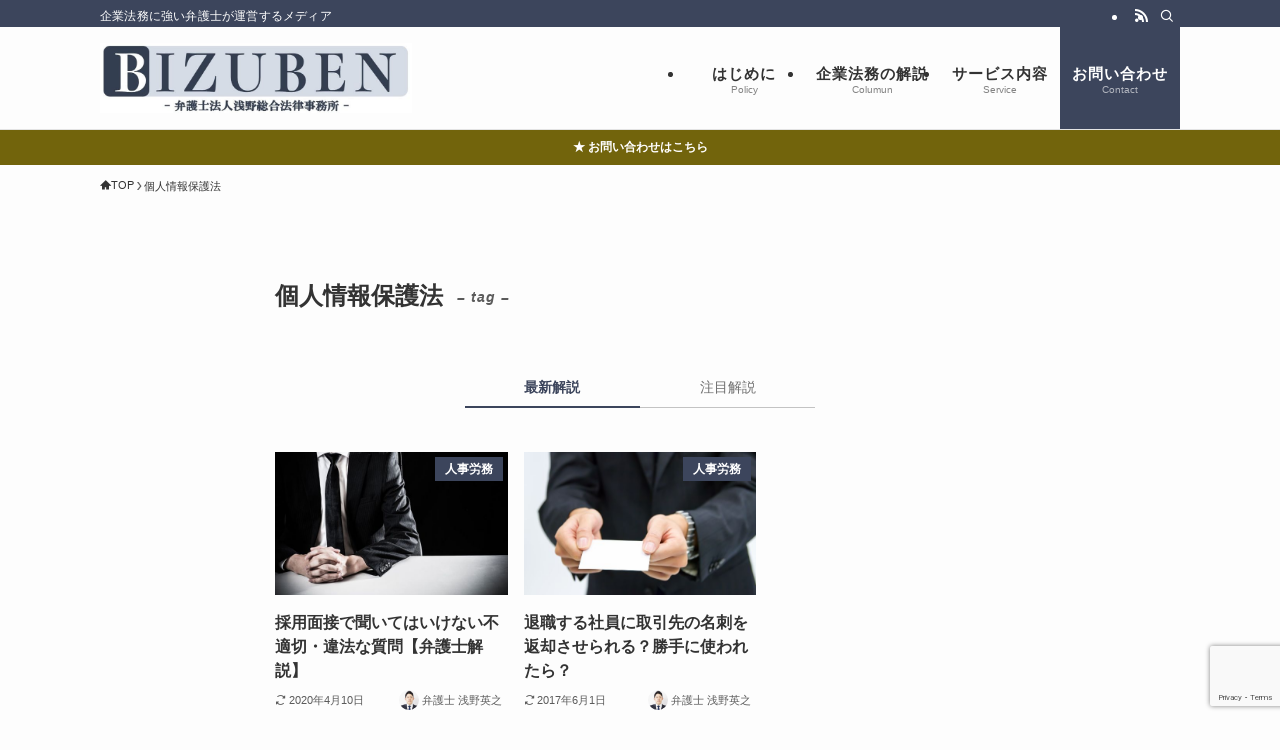

--- FILE ---
content_type: text/html; charset=UTF-8
request_url: https://bizuben.com/tag/%E5%80%8B%E4%BA%BA%E6%83%85%E5%A0%B1%E4%BF%9D%E8%AD%B7%E6%B3%95/
body_size: 59374
content:
<!DOCTYPE html>
<html lang="ja" data-loaded="false" data-scrolled="false" data-spmenu="closed">
<head>
<meta charset="utf-8">
<meta name="format-detection" content="telephone=no">
<meta http-equiv="X-UA-Compatible" content="IE=edge">
<meta name="viewport" content="width=device-width, viewport-fit=cover">
<title>個人情報保護法 | ビズベンby浅野総合法律事務所</title>
<meta name='robots' content='max-image-preview:large' />
	<style>img:is([sizes="auto" i], [sizes^="auto," i]) { contain-intrinsic-size: 3000px 1500px }</style>
	<link rel="alternate" type="application/rss+xml" title="ビズベンby浅野総合法律事務所 &raquo; フィード" href="https://bizuben.com/feed/" />
<link rel="alternate" type="application/rss+xml" title="ビズベンby浅野総合法律事務所 &raquo; コメントフィード" href="https://bizuben.com/comments/feed/" />
<link rel="alternate" type="application/rss+xml" title="ビズベンby浅野総合法律事務所 &raquo; 個人情報保護法 タグのフィード" href="https://bizuben.com/tag/%e5%80%8b%e4%ba%ba%e6%83%85%e5%a0%b1%e4%bf%9d%e8%ad%b7%e6%b3%95/feed/" />

<!-- SEO SIMPLE PACK 3.6.2 -->
<meta name="robots" content="index, follow">
<link rel="canonical" href="https://bizuben.com/tag/%e5%80%8b%e4%ba%ba%e6%83%85%e5%a0%b1%e4%bf%9d%e8%ad%b7%e6%b3%95/">
<meta property="og:locale" content="ja_JP">
<meta property="og:type" content="website">
<meta property="og:title" content="個人情報保護法 | ビズベンby浅野総合法律事務所">
<meta property="og:url" content="https://bizuben.com/tag/%e5%80%8b%e4%ba%ba%e6%83%85%e5%a0%b1%e4%bf%9d%e8%ad%b7%e6%b3%95/">
<meta property="og:site_name" content="ビズベンby浅野総合法律事務所">
<meta name="twitter:card" content="summary_large_image">
<!-- Google Analytics (gtag.js) -->
<script async src="https://www.googletagmanager.com/gtag/js?id=UA-59955246-4"></script>
<script>
	window.dataLayer = window.dataLayer || [];
	function gtag(){dataLayer.push(arguments);}
	gtag("js", new Date());
	gtag("config", "UA-59955246-4");
</script>
	<!-- / SEO SIMPLE PACK -->

<style id='wp-block-heading-inline-css' type='text/css'>
h1.has-background,h2.has-background,h3.has-background,h4.has-background,h5.has-background,h6.has-background{padding:1.25em 2.375em}h1.has-text-align-left[style*=writing-mode]:where([style*=vertical-lr]),h1.has-text-align-right[style*=writing-mode]:where([style*=vertical-rl]),h2.has-text-align-left[style*=writing-mode]:where([style*=vertical-lr]),h2.has-text-align-right[style*=writing-mode]:where([style*=vertical-rl]),h3.has-text-align-left[style*=writing-mode]:where([style*=vertical-lr]),h3.has-text-align-right[style*=writing-mode]:where([style*=vertical-rl]),h4.has-text-align-left[style*=writing-mode]:where([style*=vertical-lr]),h4.has-text-align-right[style*=writing-mode]:where([style*=vertical-rl]),h5.has-text-align-left[style*=writing-mode]:where([style*=vertical-lr]),h5.has-text-align-right[style*=writing-mode]:where([style*=vertical-rl]),h6.has-text-align-left[style*=writing-mode]:where([style*=vertical-lr]),h6.has-text-align-right[style*=writing-mode]:where([style*=vertical-rl]){rotate:180deg}
</style>
<style id='wp-block-paragraph-inline-css' type='text/css'>
.is-small-text{font-size:.875em}.is-regular-text{font-size:1em}.is-large-text{font-size:2.25em}.is-larger-text{font-size:3em}.has-drop-cap:not(:focus):first-letter{float:left;font-size:8.4em;font-style:normal;font-weight:100;line-height:.68;margin:.05em .1em 0 0;text-transform:uppercase}body.rtl .has-drop-cap:not(:focus):first-letter{float:none;margin-left:.1em}p.has-drop-cap.has-background{overflow:hidden}:root :where(p.has-background){padding:1.25em 2.375em}:where(p.has-text-color:not(.has-link-color)) a{color:inherit}p.has-text-align-left[style*="writing-mode:vertical-lr"],p.has-text-align-right[style*="writing-mode:vertical-rl"]{rotate:180deg}
</style>
<style id='wp-block-button-inline-css' type='text/css'>
.wp-block-button__link{align-content:center;box-sizing:border-box;cursor:pointer;display:inline-block;height:100%;text-align:center;word-break:break-word}.wp-block-button__link.aligncenter{text-align:center}.wp-block-button__link.alignright{text-align:right}:where(.wp-block-button__link){border-radius:9999px;box-shadow:none;padding:calc(.667em + 2px) calc(1.333em + 2px);text-decoration:none}.wp-block-button[style*=text-decoration] .wp-block-button__link{text-decoration:inherit}.wp-block-buttons>.wp-block-button.has-custom-width{max-width:none}.wp-block-buttons>.wp-block-button.has-custom-width .wp-block-button__link{width:100%}.wp-block-buttons>.wp-block-button.has-custom-font-size .wp-block-button__link{font-size:inherit}.wp-block-buttons>.wp-block-button.wp-block-button__width-25{width:calc(25% - var(--wp--style--block-gap, .5em)*.75)}.wp-block-buttons>.wp-block-button.wp-block-button__width-50{width:calc(50% - var(--wp--style--block-gap, .5em)*.5)}.wp-block-buttons>.wp-block-button.wp-block-button__width-75{width:calc(75% - var(--wp--style--block-gap, .5em)*.25)}.wp-block-buttons>.wp-block-button.wp-block-button__width-100{flex-basis:100%;width:100%}.wp-block-buttons.is-vertical>.wp-block-button.wp-block-button__width-25{width:25%}.wp-block-buttons.is-vertical>.wp-block-button.wp-block-button__width-50{width:50%}.wp-block-buttons.is-vertical>.wp-block-button.wp-block-button__width-75{width:75%}.wp-block-button.is-style-squared,.wp-block-button__link.wp-block-button.is-style-squared{border-radius:0}.wp-block-button.no-border-radius,.wp-block-button__link.no-border-radius{border-radius:0!important}:root :where(.wp-block-button .wp-block-button__link.is-style-outline),:root :where(.wp-block-button.is-style-outline>.wp-block-button__link){border:2px solid;padding:.667em 1.333em}:root :where(.wp-block-button .wp-block-button__link.is-style-outline:not(.has-text-color)),:root :where(.wp-block-button.is-style-outline>.wp-block-button__link:not(.has-text-color)){color:currentColor}:root :where(.wp-block-button .wp-block-button__link.is-style-outline:not(.has-background)),:root :where(.wp-block-button.is-style-outline>.wp-block-button__link:not(.has-background)){background-color:initial;background-image:none}
</style>
<style id='wp-block-buttons-inline-css' type='text/css'>
.wp-block-buttons{box-sizing:border-box}.wp-block-buttons.is-vertical{flex-direction:column}.wp-block-buttons.is-vertical>.wp-block-button:last-child{margin-bottom:0}.wp-block-buttons>.wp-block-button{display:inline-block;margin:0}.wp-block-buttons.is-content-justification-left{justify-content:flex-start}.wp-block-buttons.is-content-justification-left.is-vertical{align-items:flex-start}.wp-block-buttons.is-content-justification-center{justify-content:center}.wp-block-buttons.is-content-justification-center.is-vertical{align-items:center}.wp-block-buttons.is-content-justification-right{justify-content:flex-end}.wp-block-buttons.is-content-justification-right.is-vertical{align-items:flex-end}.wp-block-buttons.is-content-justification-space-between{justify-content:space-between}.wp-block-buttons.aligncenter{text-align:center}.wp-block-buttons:not(.is-content-justification-space-between,.is-content-justification-right,.is-content-justification-left,.is-content-justification-center) .wp-block-button.aligncenter{margin-left:auto;margin-right:auto;width:100%}.wp-block-buttons[style*=text-decoration] .wp-block-button,.wp-block-buttons[style*=text-decoration] .wp-block-button__link{text-decoration:inherit}.wp-block-buttons.has-custom-font-size .wp-block-button__link{font-size:inherit}.wp-block-buttons .wp-block-button__link{width:100%}.wp-block-button.aligncenter{text-align:center}
</style>
<style id='wp-block-library-inline-css' type='text/css'>
:root{--wp-admin-theme-color:#007cba;--wp-admin-theme-color--rgb:0,124,186;--wp-admin-theme-color-darker-10:#006ba1;--wp-admin-theme-color-darker-10--rgb:0,107,161;--wp-admin-theme-color-darker-20:#005a87;--wp-admin-theme-color-darker-20--rgb:0,90,135;--wp-admin-border-width-focus:2px;--wp-block-synced-color:#7a00df;--wp-block-synced-color--rgb:122,0,223;--wp-bound-block-color:var(--wp-block-synced-color)}@media (min-resolution:192dpi){:root{--wp-admin-border-width-focus:1.5px}}.wp-element-button{cursor:pointer}:root{--wp--preset--font-size--normal:16px;--wp--preset--font-size--huge:42px}:root .has-very-light-gray-background-color{background-color:#eee}:root .has-very-dark-gray-background-color{background-color:#313131}:root .has-very-light-gray-color{color:#eee}:root .has-very-dark-gray-color{color:#313131}:root .has-vivid-green-cyan-to-vivid-cyan-blue-gradient-background{background:linear-gradient(135deg,#00d084,#0693e3)}:root .has-purple-crush-gradient-background{background:linear-gradient(135deg,#34e2e4,#4721fb 50%,#ab1dfe)}:root .has-hazy-dawn-gradient-background{background:linear-gradient(135deg,#faaca8,#dad0ec)}:root .has-subdued-olive-gradient-background{background:linear-gradient(135deg,#fafae1,#67a671)}:root .has-atomic-cream-gradient-background{background:linear-gradient(135deg,#fdd79a,#004a59)}:root .has-nightshade-gradient-background{background:linear-gradient(135deg,#330968,#31cdcf)}:root .has-midnight-gradient-background{background:linear-gradient(135deg,#020381,#2874fc)}.has-regular-font-size{font-size:1em}.has-larger-font-size{font-size:2.625em}.has-normal-font-size{font-size:var(--wp--preset--font-size--normal)}.has-huge-font-size{font-size:var(--wp--preset--font-size--huge)}.has-text-align-center{text-align:center}.has-text-align-left{text-align:left}.has-text-align-right{text-align:right}#end-resizable-editor-section{display:none}.aligncenter{clear:both}.items-justified-left{justify-content:flex-start}.items-justified-center{justify-content:center}.items-justified-right{justify-content:flex-end}.items-justified-space-between{justify-content:space-between}.screen-reader-text{border:0;clip-path:inset(50%);height:1px;margin:-1px;overflow:hidden;padding:0;position:absolute;width:1px;word-wrap:normal!important}.screen-reader-text:focus{background-color:#ddd;clip-path:none;color:#444;display:block;font-size:1em;height:auto;left:5px;line-height:normal;padding:15px 23px 14px;text-decoration:none;top:5px;width:auto;z-index:100000}html :where(.has-border-color){border-style:solid}html :where([style*=border-top-color]){border-top-style:solid}html :where([style*=border-right-color]){border-right-style:solid}html :where([style*=border-bottom-color]){border-bottom-style:solid}html :where([style*=border-left-color]){border-left-style:solid}html :where([style*=border-width]){border-style:solid}html :where([style*=border-top-width]){border-top-style:solid}html :where([style*=border-right-width]){border-right-style:solid}html :where([style*=border-bottom-width]){border-bottom-style:solid}html :where([style*=border-left-width]){border-left-style:solid}html :where(img[class*=wp-image-]){height:auto;max-width:100%}:where(figure){margin:0 0 1em}html :where(.is-position-sticky){--wp-admin--admin-bar--position-offset:var(--wp-admin--admin-bar--height,0px)}@media screen and (max-width:600px){html :where(.is-position-sticky){--wp-admin--admin-bar--position-offset:0px}}
</style>
<link rel='stylesheet' id='swell-icons-css' href='https://bizuben.com/wp-content/themes/swell/build/css/swell-icons.css?ver=2.15.0' type='text/css' media='all' />
<style id='main_style-inline-css' type='text/css'>
.c-infoBar__btn,.is-style-btn_shiny a{overflow:hidden;position:relative;transition:opacity .25s,-webkit-transform .25s;transition:opacity .25s,transform .25s;transition:opacity .25s,transform .25s,-webkit-transform .25s;z-index:0}.c-infoBar__btn:before,.is-style-btn_shiny a:before{background-image:linear-gradient(90deg,hsla(0,0%,100%,0),hsla(0,0%,100%,.6) 80%,hsla(0,0%,100%,0));content:"";height:200px;left:-120px;position:absolute;top:50%;-webkit-transform:translateY(-50%) rotate(25deg);transform:translateY(-50%) rotate(25deg);width:80px}.c-infoBar__btn:after,.is-style-btn_shiny a:after{-webkit-animation-duration:3s;animation-duration:3s;-webkit-animation-iteration-count:infinite;animation-iteration-count:infinite;-webkit-animation-name:shiny_btn;animation-name:shiny_btn;-webkit-animation-timing-function:ease-in-out;animation-timing-function:ease-in-out;background-image:linear-gradient(100deg,hsla(0,0%,100%,0),#fff);content:"";height:100%;left:-100px;position:absolute;top:0;width:50px}.c-infoBar__btn:hover,.is-style-btn_shiny a:hover{-webkit-transform:translateY(2px);transform:translateY(2px)}.c-infoBar__btn:hover:before,.is-style-btn_shiny a:hover:before{left:110%;transition:.25s ease-in-out}.c-infoBar__btn:hover:after,.is-style-btn_shiny a:hover:after{-webkit-animation:none;animation:none}#fix_bottom_menu:before,.c-infoBar:before,.c-mvBtn__btn:before,.l-fixHeader:before,.p-spMenu__inner:before,[data-type=type1] .p-blogCard__inner:before{content:"";height:100%;left:0;position:absolute;top:0;width:100%;z-index:0}.wp-block-image.is-style-shadow img,.wp-block-video.is-style-shadow video,img.shadow{box-shadow:0 2px 8px rgba(0,0,0,.1),0 4px 8px -4px rgba(0,0,0,.2)}.w-pageTop,.w-singleBottom,.w-singleTop{margin:2em 0}.c-categoryList:before,.c-tagList:before,.c-taxList:before,code.dir_name:before,code.file_name:before{-webkit-font-smoothing:antialiased;-moz-osx-font-smoothing:grayscale;font-family:icomoon!important;font-style:normal;font-variant:normal;font-weight:400;line-height:1;text-transform:none}.c-categoryList__separation:after,.p-breadcrumb__item:after{background-color:currentcolor;-webkit-clip-path:polygon(45% 9%,75% 51%,45% 90%,30% 90%,60% 50%,30% 10%);clip-path:polygon(45% 9%,75% 51%,45% 90%,30% 90%,60% 50%,30% 10%);content:"";display:block;height:10px;margin:0;opacity:.8;width:10px}@-webkit-keyframes flash{0%{opacity:.6}to{opacity:1}}@keyframes flash{0%{opacity:.6}to{opacity:1}}@-webkit-keyframes FadeIn{to{opacity:1}}@keyframes FadeIn{to{opacity:1}}@-webkit-keyframes FadeInFromX{to{opacity:1;-webkit-transform:translateX(0);transform:translateX(0)}}@keyframes FadeInFromX{to{opacity:1;-webkit-transform:translateX(0);transform:translateX(0)}}@-webkit-keyframes FadeInFromY{to{opacity:1;-webkit-transform:translateY(0);transform:translateY(0)}}@keyframes FadeInFromY{to{opacity:1;-webkit-transform:translateY(0);transform:translateY(0)}}@-webkit-keyframes flowing_text{to{-webkit-transform:translateX(-100%);transform:translateX(-100%)}}@keyframes flowing_text{to{-webkit-transform:translateX(-100%);transform:translateX(-100%)}}@-webkit-keyframes shiny_btn{0%{opacity:0;-webkit-transform:scale(0) rotate(25deg);transform:scale(0) rotate(25deg)}84%{opacity:0;-webkit-transform:scale(0) rotate(25deg);transform:scale(0) rotate(25deg)}85%{opacity:.9;-webkit-transform:scale(1) rotate(25deg);transform:scale(1) rotate(25deg)}to{opacity:0;-webkit-transform:scale(50) rotate(25deg);transform:scale(50) rotate(25deg)}}@keyframes shiny_btn{0%{opacity:0;-webkit-transform:scale(0) rotate(25deg);transform:scale(0) rotate(25deg)}84%{opacity:0;-webkit-transform:scale(0) rotate(25deg);transform:scale(0) rotate(25deg)}85%{opacity:.9;-webkit-transform:scale(1) rotate(25deg);transform:scale(1) rotate(25deg)}to{opacity:0;-webkit-transform:scale(50) rotate(25deg);transform:scale(50) rotate(25deg)}}@-webkit-keyframes leftToRight{0%{-webkit-transform:scale(1.1) translateX(-1%);transform:scale(1.1) translateX(-1%)}to{-webkit-transform:scale(1.1) translateX(1%);transform:scale(1.1) translateX(1%)}}@keyframes leftToRight{0%{-webkit-transform:scale(1.1) translateX(-1%);transform:scale(1.1) translateX(-1%)}to{-webkit-transform:scale(1.1) translateX(1%);transform:scale(1.1) translateX(1%)}}@-webkit-keyframes zoomUp{0%{-webkit-transform:scale(1);transform:scale(1)}to{-webkit-transform:scale(1.1);transform:scale(1.1)}}@keyframes zoomUp{0%{-webkit-transform:scale(1);transform:scale(1)}to{-webkit-transform:scale(1.1);transform:scale(1.1)}}@-webkit-keyframes FloatVertical{0%{-webkit-transform:translate3d(0,4px,0);transform:translate3d(0,4px,0)}50%{-webkit-transform:translate3d(0,-4px,0);transform:translate3d(0,-4px,0)}to{-webkit-transform:translate3d(0,4px,0);transform:translate3d(0,4px,0)}}@keyframes FloatVertical{0%{-webkit-transform:translate3d(0,4px,0);transform:translate3d(0,4px,0)}50%{-webkit-transform:translate3d(0,-4px,0);transform:translate3d(0,-4px,0)}to{-webkit-transform:translate3d(0,4px,0);transform:translate3d(0,4px,0)}}@-webkit-keyframes FloatHorizontal{0%{-webkit-transform:translate3d(4px,0,0);transform:translate3d(4px,0,0)}50%{-webkit-transform:translate3d(-4px,0,0);transform:translate3d(-4px,0,0)}to{-webkit-transform:translate3d(4px,0,0);transform:translate3d(4px,0,0)}}@keyframes FloatHorizontal{0%{-webkit-transform:translate3d(4px,0,0);transform:translate3d(4px,0,0)}50%{-webkit-transform:translate3d(-4px,0,0);transform:translate3d(-4px,0,0)}to{-webkit-transform:translate3d(4px,0,0);transform:translate3d(4px,0,0)}}:root{--color_border:hsla(0,0%,78%,.5);--color_gray:hsla(0,0%,78%,.15);--swl-color_hov_gray:rgba(3,2,2,.05);--swl-color_shadow:rgba(0,0,0,.12);--swl-fz--root:3.6vw;--swl-fz--side:var(--swl-fz--root);--swl-block-margin:2em;--swl-sidebar_width:280px;--swl-sidebar_margin:24px;--swl-pad_post_content:0px;--swl-pad_container:4vw;--swl-h2-margin--x:-2vw;--swl-box_shadow:0 2px 4px rgba(0,0,0,.05),0 4px 4px -4px rgba(0,0,0,.1);--swl-img_shadow:0 2px 8px rgba(0,0,0,.1),0 4px 8px -4px rgba(0,0,0,.2);--swl-btn_shadow:0 2px 2px rgba(0,0,0,.1),0 4px 8px -4px rgba(0,0,0,.2);--swl-text_color--black:#333;--swl-text_color--white:#fff;--swl-fz--xs:.75em;--swl-fz--small:.9em;--swl-fz--normal:1rem;--swl-fz--medium:1.1em;--swl-fz--large:1.25em;--swl-fz--huge:1.6em;--swl-list-padding--left:1.5em;--swl-list-padding--has_bg:1em 1em 1em 1.75em}html{font-size:var(--swl-fz--root)}.c-plainBtn{-webkit-appearance:none;-o-appearance:none;appearance:none;background-color:transparent;border:none;box-shadow:none}*,.c-plainBtn{margin:0;padding:0}*{box-sizing:border-box;font-family:inherit;font-size:inherit;line-height:inherit}:after,:before{box-sizing:inherit;text-decoration:inherit;vertical-align:inherit}b,strong{font-weight:700}sub,sup{font-size:smaller}ruby>rt{font-size:50%}main{display:block}:where(ol:not([type])),:where(ul:not([type])){list-style:none}blockquote,q{quotes:none}blockquote:after,blockquote:before,q:after,q:before{content:none}table{border-collapse:collapse;border-spacing:0}td,th{word-break:break-all}img{border-style:none;height:auto;max-width:100%}video{outline:none}code,pre{-moz-tab-size:4;-o-tab-size:4;tab-size:4}svg:not([fill]){fill:currentcolor}[hidden]{display:none}button,input,optgroup,select,textarea{font-family:inherit;font-size:inherit;line-height:inherit}button,input{overflow:visible}button,select{text-transform:none}[type=button],[type=reset],[type=submit],button{-webkit-appearance:button;cursor:pointer;display:inline-block}[role=button]{cursor:pointer}fieldset{padding:.35em .75em .625em}legend{box-sizing:border-box;color:inherit;display:table;max-width:100%;padding:0;white-space:normal}button,input,select,textarea{background-color:#f7f7f7;border:1px solid hsla(0,0%,78%,.5);border-radius:0;color:#333;padding:.25em .5em}[type=color]{padding:0}[type=range]{vertical-align:middle}[aria-busy=true]{cursor:progress}[aria-controls]{cursor:pointer}[aria-disabled]{cursor:default}html{letter-spacing:var(--swl-letter_spacing,normal)}body{word-wrap:break-word;-webkit-text-size-adjust:100%;background-color:var(--color_bg);color:var(--color_text);font-family:var(--swl-font_family);font-size:1rem;font-weight:var(--swl-font_weight);line-height:1.6;max-width:100%;min-width:100%;overflow-wrap:break-word;overflow-x:clip;position:relative}a{color:var(--color_link)}.swl-inline-color{--color_link:currentcolor}#lp-content .post_content,#main_content .post_content{font-size:var(--swl-fz--content,16px)}[data-spmenu=opened] #wpadminbar{z-index:1}#fix_bottom_menu{bottom:-60px;display:none;left:0;position:fixed}[data-spmenu=opened] body>.adsbygoogle{top:-140px!important}.-index-off .widget_swell_index,.-index-off [data-onclick=toggleIndex]{display:none}.-index-off .widget_swell_index+.c-widget{margin-top:0!important}.l-article{max-width:var(--article_size);padding-left:0;padding-right:0}.-sidebar-off .l-article,.lp-content .l-article{margin-left:auto;margin-right:auto}#body_wrap{max-width:100%;overflow-x:clip;position:relative;z-index:1}#body_wrap.-bg-fix{z-index:1}#body_wrap.-bg-fix:before{content:"";height:100%;left:0;position:fixed;top:0;width:100%;z-index:-1}.admin-bar{--swl-adminbarH:var(--wp-admin--admin-bar--height,32px)}.l-container{margin-left:auto;margin-right:auto;max-width:calc(var(--container_size, 0px) + var(--swl-pad_container, 0px)*2);padding-left:var(--swl-pad_container,0);padding-right:var(--swl-pad_container,0)}.l-content{margin:0 auto 6em;padding-top:2em;position:relative;z-index:1}.l-fixHeader{left:0;margin-top:var(--swl-adminbarH,0);opacity:0;position:fixed;top:0;-webkit-transform:translateY(calc(var(--swl-fix_headerH, 100px)*-1));transform:translateY(calc(var(--swl-fix_headerH, 100px)*-1));visibility:hidden;width:100%;z-index:101}.l-fixHeader[data-ready]{transition:all .5s}.l-fixHeader:before{background:var(--color_header_bg);display:block}.c-smallNavTitle{color:inherit;font-size:10px;line-height:1;opacity:.6}.sub-menu .c-smallNavTitle{display:none}.c-gnav{display:flex;height:100%;text-align:center}.c-gnav a{text-decoration:none}.c-gnav .ttl{color:inherit;line-height:1;position:relative;z-index:1}.c-gnav>.menu-item{height:100%;position:relative}.c-gnav>.menu-item:hover>.sub-menu{opacity:1;visibility:visible}.c-gnav>.menu-item>a{color:inherit;display:flex;flex-direction:column;height:100%;justify-content:center;padding:0 12px;position:relative;white-space:nowrap}.c-gnav>.menu-item>a .ttl{display:block;font-size:14px}.c-gnav>.menu-item>a:after{bottom:0;content:"";display:block;left:0;position:absolute;transition:width .25s,height .25s,-webkit-transform .25s;transition:transform .25s,width .25s,height .25s;transition:transform .25s,width .25s,height .25s,-webkit-transform .25s}.c-gnav>.menu-item>a .c-submenuToggleBtn{display:none}.c-gnav>.menu-item>.sub-menu{left:50%;top:100%;-webkit-transform:translateX(-50%);transform:translateX(-50%)}.c-gnav .sub-menu{box-shadow:0 2px 4px rgba(0,0,0,.1);opacity:0;position:absolute;text-align:left;transition:opacity .25s,visibility .25s;visibility:hidden;width:15em;z-index:1}.c-gnav .sub-menu li{position:relative}.c-gnav .sub-menu .ttl{font-size:.9em;left:0;position:relative;transition:left .25s}.c-gnav .sub-menu a{color:inherit;display:block;padding:.5em .75em;position:relative}.c-gnav .sub-menu a:hover{background-color:var(--swl-color_hov_gray)}.c-gnav__sBtn{color:inherit;display:flex;flex-direction:column;height:100%;justify-content:center;padding:0 12px;width:auto}.c-gnav__sBtn .icon-search{font-size:20px}.l-header{background:var(--color_header_bg);left:0;top:0;z-index:100}.l-header,.l-header__inner{position:relative;width:100%}.l-header__inner{color:var(--color_header_text);z-index:1}.l-header__inner .c-catchphrase{letter-spacing:var(--swl-letter_spacing,.2px)}.l-header__logo{line-height:1}.c-headLogo.-txt{align-items:center;display:flex}.c-headLogo__link{display:block;text-decoration:none}.-img .c-headLogo__link{height:100%}.-txt .c-headLogo__link{color:inherit;display:block;font-size:5vw;font-weight:700}.c-headLogo__img{height:100%;-o-object-fit:contain;object-fit:contain;width:auto}.w-header{align-items:center;display:flex}.l-header__customBtn,.l-header__menuBtn{height:var(--logo_size_sp);line-height:1.25;text-align:center;width:var(--logo_size_sp)}.l-mainContent{position:static!important;width:100%}.-sidebar-on .l-mainContent{max-width:100%}.l-mainContent__inner>:first-child,.l-parent>:first-child,.post_content>:first-child{margin-top:0!important}.l-mainContent__inner>:last-child,.l-parent>:last-child,.post_content>:last-child{margin-bottom:0!important}.l-scrollObserver{display:block;height:1px;left:0;pointer-events:none;position:absolute;top:100px;visibility:hidden;width:100%;z-index:1000}#sidebar{font-size:var(--swl-fz--side);position:relative}.c-blogLink{--the-ison-size:1em;align-items:center;display:flex;gap:.5em;line-height:1.5;text-decoration:none}.c-blogLink__icon{flex:0 0 auto;text-decoration:none}.c-blogLink__icon .__svg{height:var(--the-ison-size);width:var(--the-ison-size)}.c-blogLink[data-style=text]{--the-ison-size:.9em}.c-blogLink[data-style=text] .c-blogLink__icon{border:1px solid;border-radius:50%;display:inline-flex;flex:0 0 auto;padding:4px}.c-blogLink[data-style=text] .c-blogLink__text{text-decoration:underline}.c-blogLink[data-style=slim]{--the-ison-size:1.2em;align-items:stretch;border-radius:6px;box-shadow:0 1px 3px 1px rgba(0,0,0,.1);color:inherit;gap:0;overflow:hidden}.c-blogLink[data-style=slim] .c-blogLink__icon{align-items:center;background-color:#e6e9ea;border:2px solid #fff;border-radius:inherit;color:#34383f;display:flex;justify-content:center;transition:color .25s,background-color .25s;width:3.25em}.c-blogLink[data-style=slim] .c-blogLink__text{padding:1em .75em}.c-blogLink[data-style=slim]:hover .c-blogLink__icon{background-color:#34383f;color:#fff}.c-listMenu.c-listMenu li{margin:0;position:relative}.c-listMenu a{border-bottom:1px solid var(--color_border);color:inherit;display:block;line-height:1.4;position:relative;text-decoration:none}.c-listMenu a:hover{background-color:var(--swl-color_hov_gray)}.c-taxList:before{content:"\e92f"}.c-categoryList{color:var(--color_main)}.c-categoryList:before{content:"\e92f"}.c-tagList:before{color:inherit;content:"\e935"}.c-categoryList__link,.c-tagList__link,.c-taxList__link{border-radius:1px;display:block;line-height:1;padding:4px .5em;text-decoration:none}.c-tagList__link{background:#f7f7f7;color:#333}.c-categoryList__link{background-color:var(--color_main);color:#fff}.c-taxList__link{background:#f7f7f7;color:#333}.l-mainContent .c-categoryList__link.-current{background:none;box-shadow:inset 0 0 0 1px currentcolor;color:inherit}.l-topTitleArea .c-categoryList__link.-current{border:none;padding:0}.c-categoryList__separation{display:block;line-height:1;margin-right:.25em}.c-filterLayer:after,.c-filterLayer:before,.c-filterLayer__img{height:100%;left:0;position:absolute;top:0;width:100%}.c-filterLayer{z-index:0}.c-filterLayer:before{z-index:1}.c-filterLayer:after{display:block;z-index:2}.c-filterLayer.-texture-dot:after{background-color:rgba(0,0,0,.1);background-image:url([data-uri]);background-size:2px;content:"";opacity:.5}.c-filterLayer.-texture-brushed:after{background-image:url(https://bizuben.com/wp-content/themes/swell/assets//img/texture/white-brushed.png);content:"";opacity:.5}.c-filterLayer__img{z-index:0}.-filter-blur>.c-filterLayer__img{-webkit-filter:blur(4px);filter:blur(4px);height:calc(100% + 8px);left:-4px;top:-4px;width:calc(100% + 8px)}.-filter-glay>.c-filterLayer__img{-webkit-filter:grayscale(60%);filter:grayscale(60%)}.c-fixBtn{align-items:center;background:#fff;border:1px solid var(--color_main);border-radius:var(--swl-radius--8,0);box-shadow:var(--swl-box_shadow);color:var(--color_main);cursor:pointer;display:flex;flex-direction:column;height:52px;justify-content:center;letter-spacing:normal;line-height:1;opacity:.75;overflow:hidden;text-align:center;transition:all .25s;width:52px}.c-fixBtn+.c-fixBtn{margin-top:16px}.c-fixBtn__icon{display:block;font-size:20px}.c-fixBtn__label{-webkit-font-feature-settings:"palt";font-feature-settings:"palt";display:block;font-size:10px;-webkit-transform:scale(.9);transform:scale(.9)}#fix_tocbtn .c-fixBtn__label{margin-top:2px}#pagetop .c-fixBtn__label{margin-top:-8px}#pagetop[data-has-text="1"] .c-fixBtn__icon{-webkit-transform:translateY(-6px);transform:translateY(-6px)}.c-iconBtn{align-content:center;align-items:center;color:inherit;display:inline-flex;flex-wrap:wrap;height:100%;justify-content:center;text-decoration:none;width:100%}.c-iconBtn .-menuBtn{z-index:1}.c-iconBtn__icon{display:block;font-size:24px}.p-spMenu__closeBtn .c-iconBtn__icon{font-size:20px}.c-iconBtn__icon:before{display:block}.c-iconBtn__label{display:block;font-size:10px;-webkit-transform:scale(.9);transform:scale(.9);width:100%}.c-iconList{display:flex;flex-wrap:wrap}.widget_swell_prof_widget .c-iconList,.widget_swell_sns_links .c-iconList{justify-content:center}.l-footer__foot .c-iconList{justify-content:center;margin-bottom:8px}.c-iconList__link{box-sizing:content-box;color:inherit;height:1em;margin:0 3px;padding:2px;text-align:center;text-decoration:none;width:1em}.c-iconList__icon,.c-iconList__link{display:block;line-height:1}.c-iconList__icon:before{color:inherit}.is-style-circle .c-iconList__link{border:1px solid;border-radius:50%;margin:4px;padding:5px}.c-modal{height:100%;left:0;position:fixed;top:0;transition:opacity .5s,visibility .5s;width:100%;z-index:1000}[data-loaded=false] .c-modal{display:none}.c-modal:not(.is-opened){opacity:0;pointer-events:none;visibility:hidden}.c-modal .c-modal__close{color:#fff;cursor:pointer;left:0;line-height:2;padding-top:.5em;position:absolute;text-align:center;text-shadow:1px 1px 1px #000;top:100%;width:100%}.c-mvBtn{display:block;margin:2em auto 0;position:relative;text-align:center}.u-ta-l .c-mvBtn{margin-left:0}.u-ta-r .c-mvBtn{margin-right:0}.c-mvBtn__btn{background-color:var(--color_main);border-radius:var(--mv_btn_radius);box-shadow:0 1px 4px rgba(0,0,0,.1);display:block;font-size:3.2vw;letter-spacing:var(--swl-letter_spacing,1px);overflow:hidden;padding:.75em 2.5em;position:relative;text-decoration:none;text-shadow:none;transition:box-shadow .25s}.-btn-n>.c-mvBtn__btn{color:#fff}.c-mvBtn__btn:before{background:linear-gradient(hsla(0,0%,100%,.2),#fff);border-radius:2px;display:block;opacity:0;transition:opacity .25s}.c-mvBtn__btn:hover{box-shadow:0 1px 8px rgba(0,0,0,.2);opacity:1}.c-mvBtn__btn:hover:before{opacity:.2}.-btn-b>.c-mvBtn__btn{background:none;border:1px solid}.c-overlay{background:rgba(0,0,0,.75);height:100%;left:0;position:absolute;top:0;width:100%;z-index:0}.c-pagination{align-items:center;display:flex;flex-wrap:wrap;font-size:13px;justify-content:center;margin:3em 0;position:relative}[class*=page-numbers]{box-sizing:content-box;display:block;font-size:14px;height:36px;line-height:36px;margin:6px;min-width:36px;padding:0;position:relative;text-align:center;text-decoration:none;transition:color .25s,background-color .25s;width:auto}[class*=page-numbers].current,[class*=page-numbers]:hover{background-color:var(--color_main);color:#fff}.c-pagination__dot{color:#aaa;margin:0 6px}.c-postTitle{align-items:center;display:flex;flex-direction:row-reverse}.c-postTitle__ttl{font-size:5vw;line-height:1.4;width:100%}.c-postTitle__date{border-right:1px solid var(--color_border);font-weight:400;line-height:1;margin-right:.75em;padding:.5em .75em .5em 0;text-align:center}.c-postTitle__date .__y{display:block;font-size:3vw;line-height:1;margin-bottom:4px}.c-postTitle__date .__md{display:block;font-size:4.2vw}.p-postList .c-postTitle{margin:0 auto 1em;position:relative;width:100%;z-index:1}.p-postList .c-postTitle__date .__md,.p-postList .c-postTitle__ttl{font-size:4vw}.c-reviewStars i{color:var(--color-review_star,#fac225)}.post_content>.c-reviewStars{display:block}.c-scrollHint{-webkit-animation:FloatHorizontal 2s ease-in-out infinite alternate;animation:FloatHorizontal 2s ease-in-out infinite alternate;margin-bottom:2px!important;margin-top:3em;text-align:right}.c-scrollHint span{align-items:center;display:inline-flex;font-size:12px;line-height:1;opacity:.75;vertical-align:middle}.c-scrollHint span i{font-size:16px;margin-left:4px}.c-scrollHint+.wp-block-table{margin-top:0!important}.c-searchForm{position:relative}.c-searchForm__s{background-color:#fff;line-height:2;padding:4px 44px 4px 8px;width:100%}.c-searchForm__submit{border-radius:var(--swl-radius--4,0);height:100%;overflow:hidden;position:absolute;right:0;top:0;width:40px}.c-searchForm__submit:before{color:#fff;font-size:20px;left:50%;position:absolute;top:50%;-webkit-transform:translateX(-50%) translateY(-50%);transform:translateX(-50%) translateY(-50%);z-index:1}.w-header .c-searchForm__s{font-size:14px;line-height:20px}.w-header .c-searchForm__submit{width:30px}.w-header .c-searchForm__submit:before{font-size:16px}.skip-link{left:0;opacity:0;overflow:hidden;pointer-events:none;position:absolute!important;text-decoration:none;top:0;z-index:999}.skip-link:focus{background-color:#f1f1f1;border-radius:3px;box-shadow:0 0 2px 2px rgba(0,0,0,.6);color:#21759b;display:block;font-size:14px;font-weight:700;height:auto;left:8px;opacity:1;padding:16px 24px;pointer-events:auto;top:8px;width:auto;z-index:1000}.c-postAuthor{align-items:center;display:flex}.c-postAuthor.is-link{color:inherit;text-decoration:none;transition:opacity .25s}.c-postAuthor.is-link:hover{opacity:.75}.c-postAuthor__figure{border-radius:50%;height:20px;margin:0 .25em 0 1px;overflow:hidden;width:20px}.c-postAuthor__figure .avatar{display:block;-o-object-fit:cover;object-fit:cover}.c-postThumb{overflow:hidden;position:relative;vertical-align:middle}.c-postThumb__figure{margin:0;overflow:hidden;position:relative;width:100%;z-index:0}.c-postThumb__figure:before{content:"";display:block;height:0;padding-top:var(--card_posts_thumb_ratio)}.-type-list .c-postThumb__figure:before,.-type-list2 .c-postThumb__figure:before{padding-top:var(--list_posts_thumb_ratio)}.-type-big .c-postThumb__figure:before{padding-top:var(--big_posts_thumb_ratio)}.-type-thumb .c-postThumb__figure:before{padding-top:var(--thumb_posts_thumb_ratio)}.p-blogCard .c-postThumb__figure:before{padding-top:var(--blogcard_thumb_ratio)}.p-postList__link:hover .c-postThumb:before{opacity:.2}.p-postList__link:hover .c-postThumb__img{-webkit-transform:scale(1.06);transform:scale(1.06)}.c-postThumb__img{left:0;position:absolute;top:0;transition:-webkit-transform .25s;transition:transform .25s;transition:transform .25s,-webkit-transform .25s}.c-postThumb__cat{background-color:var(--color_main);display:inline-block;font-size:10px;line-height:2;overflow:hidden;padding:0 .75em;position:absolute;right:0;top:0;white-space:nowrap;z-index:1}.-type-list .c-postThumb__cat,.-type-list2 .c-postThumb__cat{left:0;right:auto;-webkit-transform-origin:0 0;transform-origin:0 0}.c-postThumb__cat:before{margin-right:.4em}.c-postTimes{align-items:center;display:flex;flex-wrap:wrap;gap:.5em}.c-postTimes__modified:before,.c-postTimes__posted:before{margin-right:.325em;position:relative;top:1px}.c-rssSite{margin-right:.5rem}.c-rssSite__favi{display:block;height:14px;margin-right:.25rem;width:14px}.c-rssAuthor{margin-left:0!important}.p-blogCard{cursor:pointer;display:block;margin:2.5em auto 2em;max-width:880px;transition:box-shadow .25s;width:100%}.wp-block-embed>.p-blogCard{margin:0 auto}.p-blogCard:hover{box-shadow:0 4px 16px rgba(0,0,0,.1),0 12px 28px -12px rgba(0,0,0,.05)}.p-blogCard:hover .c-postThumb__img{opacity:1}.p-blogCard__caption{background:var(--color_content_bg);border-radius:2px;display:inline-block;font-size:11px;left:16px;line-height:2;padding:0 .5em;position:absolute;top:-1em;z-index:1}.p-blogCard__caption:before{content:"\e923";display:inline-block;font-family:icomoon;margin-right:3px}.-external .p-blogCard__caption:before{content:"\e91a"}.p-blogCard__inner{align-items:center;display:flex;justify-content:space-between;margin:0;padding:16px;position:relative;transition:box-shadow .25s}.-noimg>.p-blogCard__inner{min-height:5em}.p-blogCard__thumb{flex-shrink:0;margin:0 1em 0 0;width:30%}.p-blogCard__thumb .c-postThumb__figure{margin:0;position:relative;width:100%}.p-blogCard__body{flex:1 1 auto;margin:0}.p-blogCard__title{color:inherit;display:block;font-weight:400;line-height:1.4;text-decoration:none}.p-blogCard__excerpt{display:block;font-size:.8em;line-height:1.4;margin-top:.5em;opacity:.8;word-break:break-word}[data-type=type1] .p-blogCard__caption{bottom:auto;right:auto}[data-type=type1] .p-blogCard__inner{padding-top:21px}[data-type=type1] .p-blogCard__inner:before{border:1px solid;border-radius:var(--swl-radius--2,0);display:block;pointer-events:none}[data-type=type2] .p-blogCard__caption{background:var(--color_main);bottom:auto;color:#fff;padding:0 .75em;right:auto}[data-type=type2] .p-blogCard__inner{border:1px solid var(--color_main);border-radius:2px;padding-top:24px}[data-type=type3] .p-blogCard__caption{background:none;bottom:2px;font-size:10px;left:auto;opacity:.8;right:4px;top:auto;-webkit-transform:scale(.8);transform:scale(.8);-webkit-transform-origin:100% 100%;transform-origin:100% 100%}[data-type=type3] .p-blogCard__inner{background:#fff;border-radius:2px;box-shadow:0 1px 3px 1px rgba(0,0,0,.08);color:#333}.p-breadcrumb{margin:0 auto;padding:8px 0;position:relative}.p-breadcrumb.-bg-on{background:#f7f7f7}.p-breadcrumb:not(.-bg-on){padding-top:12px}.-body-solid .p-breadcrumb.-bg-on{box-shadow:inset 0 -1px 8px rgba(0,0,0,.06)}.-frame-on .p-breadcrumb,.c-infoBar+.p-breadcrumb,.c-infoBar+[data-barba=container]>.p-breadcrumb,.l-topTitleArea+.p-breadcrumb{background:none!important;border:none!important;box-shadow:none!important;padding-top:12px}.-frame-on .p-breadcrumb{padding-bottom:12px}.p-breadcrumb__list{align-items:center;display:flex;font-size:10px;gap:.5em;list-style:none;overflow:hidden;width:100%}.p-breadcrumb__item{align-items:center;display:inline-flex;gap:.5em;position:relative}.p-breadcrumb__item:last-child:after{content:none}.p-breadcrumb__item:last-child span{opacity:.8}.p-breadcrumb__text{align-items:center;color:inherit;display:block;display:inline-flex;text-decoration:none;white-space:nowrap}.p-breadcrumb__text:before{margin-right:3px}.p-breadcrumb__text:hover span{opacity:.76}.p-breadcrumb__text .__home{align-items:center;display:inline-flex;gap:4px}.p-breadcrumb__text .__home:before{line-height:inherit}.single .p-breadcrumb__item:last-child>span.p-breadcrumb__text{display:none}.p-fixBtnWrap{align-items:flex-end;bottom:1.25em;display:flex;flex-direction:column;opacity:0;position:fixed;right:1em;text-align:center;-webkit-transform:translateY(-8px);transform:translateY(-8px);transition:opacity .3s,visibility .3s,-webkit-transform .3s;transition:opacity .3s,transform .3s,visibility .3s;transition:opacity .3s,transform .3s,visibility .3s,-webkit-transform .3s;visibility:hidden;z-index:99}[data-loaded=false] .p-fixBtnWrap{display:none}[data-scrolled=true] .p-fixBtnWrap{opacity:1;-webkit-transform:translateY(0);transform:translateY(0);visibility:visible}.p-postListWrap{position:relative}.p-postList.p-postList{list-style:none;margin-bottom:0;padding-left:0}.p-postList.-type-simple{border-top:1px solid var(--color_border)}.p-postList.-type-card,.p-postList.-type-thumb{display:flex;flex-wrap:wrap;margin-left:-.5em;margin-right:-.5em}.-frame-off .p-postList.-type-list2{border-top:1px solid var(--color_border);padding-top:1.5em}.c-widget .p-postList.-type-card{margin-bottom:-1.5em}.p-postList.-type-thumb+.is-style-more_btn{margin-top:1em}.p-postList.-type-simple+.is-style-more_btn{margin-top:2em}.p-postList__item.p-postList__item:before{content:none}.-type-simple .p-postList__item{margin-bottom:0;margin-top:0}.-type-list .p-postList__item{margin-bottom:2em;margin-top:0}.-type-list2 .p-postList__item{border-bottom:1px solid var(--color_border);margin-bottom:1.5em;margin-top:0;padding-bottom:1.5em}.-type-big .p-postList__item{padding-left:.5em;padding-right:.5em}.-type-big .p-postList__item:not(:last-child){border-bottom:1px solid var(--color_border);margin-bottom:3em;padding-bottom:3em}.-type-card .p-postList__item{margin-bottom:2.5em;margin-top:0;padding:0 .5em;width:50%}.-type-thumb .p-postList__item{margin-bottom:1em;margin-top:0;padding:0 .5em;width:50%}.is-first-big>.p-postList__item:first-child{width:100%}.c-widget .-type-card .p-postList__item{margin-bottom:2em}.c-widget .-type-list .p-postList__item{margin-bottom:1.5em}.p-postList__link{color:inherit;display:block;position:relative;text-decoration:none;z-index:0}.-type-card .p-postList__link{height:100%}.-type-simple .p-postList__link{border-bottom:1px solid var(--color_border);display:block;padding:1em .25em;transition:background-color .25s}.-type-simple .p-postList__link:hover{background-color:var(--swl-color_hov_gray)}.-type-list .p-postList__link,.-type-list2 .p-postList__link{align-items:flex-start;display:flex;flex-wrap:wrap;justify-content:space-between}.-type-list2 .p-postList__link{padding:0 .25em}.-type-list2 .p-postList__item:nth-child(2n) .p-postList__link{flex-direction:row-reverse}.-type-card .p-postList__thumb{width:100%}.-type-list .p-postList__thumb,.-type-list2 .p-postList__thumb{width:36%}.-type-thumb .p-postList__thumb{box-shadow:none;width:100%}.p-postList__thumb:before{background:linear-gradient(45deg,var(--color_gradient1),var(--color_gradient2));content:"";display:block;height:100%;left:0;opacity:0;position:absolute;top:0;transition:opacity .25s;width:100%;z-index:1}.p-postList__body{position:relative;transition:opacity .25s}.-type-big .p-postList__body,.-type-card .p-postList__body{padding-top:1em}.-ps-style-normal .p-postList__item:hover .p-postList__body,.-type-card .p-postList__item:hover .p-postList__body,.-type-list .p-postList__item:hover .p-postList__body{opacity:.75}.-type-list .p-postList__body,.-type-list2 .p-postList__body{width:60%}.-type-thumb .p-postList__body{background:rgba(0,0,0,.5);bottom:0;color:#fff;left:0;padding:.75em;position:absolute;width:100%}.-type-big .p-postList__body:after,.-type-list2 .p-postList__body:after{box-shadow:0 0 0 1px var(--color_border);display:block;font-size:12px;letter-spacing:var(--swl-letter_spacing,.5px);margin:2em auto 0;opacity:.75;padding:1em 0;text-align:center;transition:color .25s,background-color .25s;width:100%}.-type-list2 .p-postList__body:after{display:inline-block;margin-top:2em;max-width:100%;padding:.5em 3em;width:auto}.p-postList__link:hover .p-postList__body:after{background:var(--color_main);box-shadow:none;color:#fff;opacity:1}.p-postList .p-postList__title{background:none;border:none;color:inherit;display:block;font-weight:700;line-height:1.5;margin:0;padding:0}.p-postList .p-postList__title:after,.p-postList .p-postList__title:before{content:none}.-type-card .p-postList__title,.-type-list .p-postList__title,.-type-list2 .p-postList__title{font-size:3.6vw}.-type-simple .p-postList__title{font-size:1em}.p-postList__excerpt{line-height:1.5}.-type-card .p-postList__excerpt{font-size:3.2vw;margin-top:.5em}.-type-list .p-postList__excerpt,.-type-list2 .p-postList__excerpt{font-size:3.4vw;margin-top:.5em}.-type-big .p-postList__excerpt{line-height:1.6;padding-bottom:.5em}#sidebar .p-postList__excerpt,.-related .p-postList__excerpt,.-type-thumb .p-postList__excerpt{display:none}.p-postList__meta{align-items:center;display:flex;flex-wrap:wrap;font-size:10px;line-height:1.25;margin-top:.75em;position:relative}.p-postList__title+.p-postList__meta{margin-top:.25em}.p-postList__meta :before{margin-right:.25em}.-type-simple .p-postList__meta{margin:0 0 4px}.-type-big .p-postList__meta{font-size:12px;margin:0 0 1em}.-type-thumb .p-postList__meta,.c-widget .p-postList__meta{margin-top:0}.p-postList__author,.p-postList__cat,.p-postList__times,.p-postList__views{margin-right:.5em;padding:4px 0}.-type-simple .p-postList__author{padding:0}.p-postList__author:not(:first-child){margin-left:auto}.-w-ranking.p-postList{counter-reset:number 0}.-w-ranking .p-postList__item{position:relative}.-w-ranking .p-postList__item:before{background-color:#3c3c3c;color:#fff;content:counter(number);counter-increment:number;display:block;font-family:arial,helvetica,sans-serif;pointer-events:none;position:absolute;text-align:center;z-index:2}.-w-ranking .p-postList__item:first-child:before{background-color:#f7d305;background-image:linear-gradient(to top left,#f7bf05,#fcea7f,#fcd700,#f7d305,#eaca12,#ac9303,#f7d305,#fcea7f,#f7e705,#eaca12,#f7bf05)}.-w-ranking .p-postList__item:nth-child(2):before{background-color:#a5a5a5;background-image:linear-gradient(to top left,#a5a5a5,#e5e5e5,#ae9c9c,#a5a5a5,#a5a5a5,#7f7f7f,#a5a5a5,#e5e5e5,#a5a5a5,#a5a5a5,#a5a5a5)}.-w-ranking .p-postList__item:nth-child(3):before{background-color:#c47222;background-image:linear-gradient(to top left,#c46522,#e8b27d,#d07217,#c47222,#b9722e,#834c17,#c47222,#e8b27d,#c48022,#b9722e,#c46522)}.-w-ranking.-type-card .p-postList__item:before{font-size:3.2vw;left:calc(.5em + 8px);line-height:2.5;top:-4px;width:2em}.-w-ranking.-type-list .p-postList__item:before{font-size:3vw;left:0;line-height:2;top:0;width:2em}.-type-big .noimg_{display:none}.-type-big .noimg_+.p-postList__body{padding-top:0}.p-spMenu{height:100%;left:0;position:fixed;top:0;transition:opacity 0s;width:100%;z-index:101}[data-loaded=false] .p-spMenu{display:none}[data-spmenu=closed] .p-spMenu{opacity:0;pointer-events:none;transition-delay:1s}.p-spMenu a{color:inherit}.p-spMenu .c-widget__title{margin-bottom:1.5em}.c-spnav{display:block;text-align:left}.c-spnav .menu-item{position:relative}.c-spnav>.menu-item:first-child>a{border-top:none}.c-spnav a{border-bottom:1px solid var(--color_border);display:block;padding:.75em .25em}.c-spnav .desc{margin-left:8px}.p-spMenu__overlay{transition:opacity .5s,visibility .5s}[data-spmenu=closed] .p-spMenu__overlay{opacity:0;visibility:hidden}.p-spMenu__inner{box-shadow:0 0 8px var(--swl-color_shadow);height:100%;padding-top:var(--logo_size_sp);position:absolute;top:0;transition:-webkit-transform .45s;transition:transform .45s;transition:transform .45s,-webkit-transform .45s;transition-timing-function:ease-out;width:88vw;z-index:1}.-left .p-spMenu__inner{left:0;-webkit-transform:translateX(-88vw);transform:translateX(-88vw)}.-right .p-spMenu__inner{right:0;-webkit-transform:translateX(88vw);transform:translateX(88vw)}[data-spmenu=opened] .p-spMenu__inner{-webkit-transform:translateX(0);transform:translateX(0)}.p-spMenu__closeBtn{height:var(--logo_size_sp);position:absolute;top:0;width:var(--logo_size_sp);z-index:1}.-left .p-spMenu__closeBtn{left:0}.-right .p-spMenu__closeBtn{right:0}.p-spMenu__body{-webkit-overflow-scrolling:touch;height:100%;overflow-y:scroll;padding:0 4vw 10vw;position:relative}.p-spMenu__nav{margin-top:-1em;padding-bottom:.5em}.p-spMenu__bottom{margin-top:2em}.note{color:#e03030}.dump_data{background:#fafafa;border:1px solid #ddd;display:block;font-family:arial,sans-serif;font-size:13px;padding:16px;white-space:pre-wrap}.xdebug-var-dump{font-family:inherit;white-space:inherit}.xdebug-var-dump small:first-child{display:block}.xdebug-var-dump font{color:#4368af}.xdebug-var-dump small{color:#ff6868}.alignwide{max-width:none!important;position:relative;width:100%}h2.alignwide{margin-left:0!important;margin-right:0!important}.alignfull{left:calc(50% - 50vw);max-width:100vw!important;position:relative;width:100vw}@supports (--css:variables){.alignfull{left:calc(50% - 50vw + var(--swl-scrollbar_width, 0px)/2);width:calc(100vw - var(--swl-scrollbar_width, 0px))}}.alignfull>.wp-block-cover__inner-container,.alignfull>.wp-block-group__inner-container{margin:0 auto;max-width:var(--article_size)}.u-bg-main{background-color:var(--color_main)!important;color:#fff!important}.cf:after,.cf:before{clear:both;content:"";display:block;height:0;overflow:hidden}.clear,.u-cf{clear:both!important}.none,.u-none{display:none!important}.u-block{display:block!important}.u-flex--aic{align-items:center;display:flex}.fs_xs,.has-xs-font-size,.u-fz-xs{font-size:var(--swl-fz--xs)!important}.fs_s,.has-s-font-size,.has-small-font-size,.u-fz-s{font-size:var(--swl-fz--small)!important}.has-normal-font-size,.has-regular-font-size{font-size:var(--swl-fz--normal)!important}.has-medium-font-size,.u-fz-m{font-size:var(--swl-fz--medium)!important}.fs_l,.has-l-font-size,.has-large-font-size,.u-fz-l{font-size:var(--swl-fz--large)!important}.fs_xl,.has-huge-font-size,.has-xl-font-size,.u-fz-xl{font-size:var(--swl-fz--huge)!important}.u-fz-10{font-size:10px}.u-fz-11{font-size:11px}.u-fz-12{font-size:12px}.u-fz-13{font-size:13px}.u-fz-14{font-size:14px}.u-fz-15{font-size:15px}.u-fz-16{font-size:16px}.u-fz-18{font-size:18px}.u-fw-bold{font-weight:700!important}.u-fw-normal{font-weight:400!important}.u-fw-lighter{font-weight:lighter!important}.u-fs-italic{font-style:italic!important}.u-col-main{color:var(--color_main)!important}.u-thin{opacity:.8}.hov-opacity{transition:opacity .25s}.hov-opacity:hover{opacity:.8}.hov-flash:hover{-webkit-animation:flash 1s;animation:flash 1s}.hov-flash-up{transition:box-shadow .25s}.hov-flash-up:hover{-webkit-animation:flash 1s;animation:flash 1s;box-shadow:0 2px 8px rgba(0,0,0,.25)}.hov-col-main{transition:color .25s}.hov-col-main:hover{color:var(--color_main)!important}.u-lh-10{line-height:1!important}.u-lh-15{line-height:1.5!important}.u-lh-20{line-height:2!important}.luminous{cursor:-webkit-zoom-in!important;cursor:zoom-in!important}.u-mb-ctrl+*{margin-top:0!important}.u-mb-0{margin-bottom:0!important}.u-mb-5{margin-bottom:.5em!important}.u-mb-10{margin-bottom:1em!important}.u-mb-15{margin-bottom:1.5em!important}.u-mb-20{margin-bottom:2em!important}.u-mb-25{margin-bottom:2.5em!important}.u-mb-30{margin-bottom:3em!important}.u-mb-40{margin-bottom:4em!important}.u-mb-50{margin-bottom:5em!important}.u-mb-60{margin-bottom:6em!important}.u-mb-80{margin-bottom:8em!important}.u-mt-0{margin-top:0!important}.u-mt-5{margin-top:.5em!important}.u-mt-10{margin-top:1em!important}.u-mt-15{margin-top:1.5em!important}.u-mt-20{margin-top:2em!important}.u-mt-25{margin-top:2.5em!important}.u-mt-30{margin-top:3em!important}.u-mt-40{margin-top:4em!important}.u-mt-50{margin-top:5em!important}.u-mt-60{margin-top:6em!important}.u-mt-80{margin-top:8em!important}.u-obf-cover{display:block;height:100%!important;-o-object-fit:cover;object-fit:cover;width:100%!important}.al_c,.u-ta-c{text-align:center}.al_l,.u-ta-l{text-align:left}.al_r,.u-ta-r{text-align:right}.u-nowrap{white-space:nowrap}.alignleft{float:left}.alignright{float:right}.c-prBanner__link{display:block;margin:0 auto;max-width:400px;transition:opacity .25s}.c-prBanner__link:hover{opacity:.8}.c-prBanner__img{width:100%}.widget_swell_ad_widget{margin:0 auto;text-align:center;width:100%}.widget_swell_ad_widget iframe,.widget_swell_ad_widget ins{box-sizing:border-box;max-width:100%}.w-beforeToc{margin-bottom:4em;margin-top:4em}.w-fixSide{margin-top:2em;max-height:calc(100vh - 16px - var(--swl-adminbarH, 0px) - var(--swl-fix_headerH, 0px));overflow-y:auto;top:calc(8px + var(--swl-adminbarH, 0px) + var(--swl-fix_headerH, 0px))}.w-frontTop{margin-bottom:3em}.w-frontBottom{margin-top:3em}.c-widget+.c-widget{margin-top:2em}.c-widget p:empty:before{content:none}.c-widget .textwidget>:not(:last-child){margin-bottom:1em}.c-widget__title{font-size:4vw;font-weight:700;margin-bottom:1.5em;overflow:hidden;position:relative}.c-widget__title:after,.c-widget__title:before{box-sizing:inherit;display:block;height:1px;position:absolute;z-index:0}.widget_search .c-widget__title,.widget_search .wp-block-search__label{display:none}.recentcomments{padding:8px}.cat-post-count,.post_count,.tag-link-count{color:#666;font-size:3vw;position:relative;right:-1px}.cat-post-count{margin-left:4px}.wp-block-archives-list,.wp-block-categories-list,.wp-block-latest-comments,.wp-block-latest-posts,.wp-block-rss{list-style:none!important;padding:0!important}.post_content{line-height:1.8;margin:0;max-width:100%;padding:0}.post_content>*{clear:both;margin-bottom:var(--swl-block-margin,2em)}.post_content div>:first-child,.post_content>:first-child{margin-top:0!important}.post_content dd>:last-child,.post_content div>:last-child,.post_content>:last-child{margin-bottom:0!important}.post_content h1{font-size:2em}.post_content h2{font-size:1.2em;line-height:1.4;margin:4em 0 2em;position:relative;z-index:1}.post_content>h2{margin-left:var(--swl-h2-margin--x,0);margin-right:var(--swl-h2-margin--x,0)}.post_content h3{font-size:1.1em;font-weight:700;line-height:1.4;margin:3em 0 2em;position:relative}.post_content h3:before{bottom:0;display:block;left:0;position:absolute;z-index:0}.post_content h4{font-size:1.05em;line-height:1.4;margin:3em 0 1.5em;position:relative}.post_content dt,.post_content h2,.post_content h3,.post_content h4{font-weight:700}.post_content .is-style-section_ttl{background:none;border:none;border-radius:0;color:inherit;letter-spacing:var(--swl-letter_spacing,.2px);padding:0;position:relative;text-align:center}.post_content .is-style-section_ttl:after,.post_content .is-style-section_ttl:before{border:none;content:none}.post_content .is-style-section_ttl.has-text-align-left{text-align:left}.post_content .is-style-section_ttl.has-text-align-right{text-align:right}.post_content .is-style-section_ttl small{display:block;font-size:.6em;padding-top:.25em}.post_content table{border:none;border-collapse:collapse;border-spacing:0;line-height:1.6;max-width:100%;text-align:left;width:100%}.post_content td,.post_content th{border:1px solid var(--color_border--table,#dcdcdc);padding:.5em}.post_content th{background-color:var(--tbody-th-color--bg,hsla(0,0%,59%,.05));color:var(--tbody-th-color--txt,inherit);font-weight:700}.post_content thead td,.post_content thead th{background-color:var(--thead-color--bg,var(--color_main));color:var(--thead-color--txt,#fff)}.post_content :where(table) caption{font-size:.9em;margin-bottom:.25em;opacity:.8}.post_content small{font-size:.8em;opacity:.8}.post_content :not(pre)>code{align-items:center;background:#f7f7f7;border:1px solid rgba(0,0,0,.1);border-radius:2px;color:#333;display:inline-flex;font-family:Menlo,Consolas,メイリオ,sans-serif;font-size:.9em;letter-spacing:0;line-height:1;margin:0 .5em;padding:.25em .5em}.post_content :where(ul:not([type])){list-style:disc}.post_content :where(ol:not([type])){list-style:decimal}.post_content ol,.post_content ul{padding-left:var(--swl-list-padding--left)}.post_content ol ul,.post_content ul ul{list-style:circle}.post_content li{line-height:1.5;margin:.25em 0;position:relative}.post_content li ol,.post_content li ul{margin:0}.post_content hr{border:none;border-bottom:1px solid rgba(0,0,0,.1);margin:2.5em 0}.post_content blockquote{background:var(--color_gray);position:relative}.post_content blockquote.is-style-large{padding:1.5em 3em}.post_content blockquote.is-style-large cite{text-align:inherit}.post_content blockquote cite{display:block;font-size:.8em;margin-top:1em;opacity:.8}.post_content blockquote>*{position:relative;z-index:1}.post_content blockquote>:not(:last-child){margin:0 0 .5em}.post_content blockquote:after,.post_content blockquote:before{line-height:1;position:absolute;z-index:0}.post_content pre{overflow-x:auto;padding:.5em}.post_content iframe{display:block;margin-left:auto;margin-right:auto;max-width:100%}.l-mainContent__inner>.post_content{margin:4em 0;padding:0 var(--swl-pad_post_content,0)}.c-tabBody__item>*,.cap_box_content>*,.faq_a>*,.swell-block-accordion__body>*,.swell-block-dl__dd>*,.swell-block-step__body>*,.swl-has-mb--s>*,.wp-block-column>*,.wp-block-cover__inner-container>*,.wp-block-group__inner-container>*,.wp-block-media-text__content>*,div[class*=is-style-]>*{margin-bottom:1em}.alignfull>.wp-block-cover__inner-container>*,.alignfull>.wp-block-group__inner-container>*,.swell-block-fullWide__inner>*{margin-bottom:2em}:where(.is-layout-flex){gap:.5em}.is-layout-flex{display:flex;flex-wrap:wrap}.is-layout-flex.is-nowrap{flex-wrap:nowrap}.is-layout-flex:not(.is-vertical).is-content-justification-center{justify-content:center}.is-layout-flex:not(.is-vertical).is-content-justification-right{justify-content:flex-end}.is-layout-flex.is-content-justification-space-between{justify-content:space-between}.is-layout-flex.is-vertical{flex-direction:column}.is-layout-flex.is-vertical.is-content-justification-center{align-items:center}.is-layout-flex.is-vertical.is-content-justification-left{align-items:flex-start}.is-layout-flex.is-vertical.is-content-justification-right{align-items:flex-end}.font_col_main{color:var(--color_main)!important}.font_col_red{color:var(--color_deep01)!important}.font_col_blue{color:var(--color_deep02)!important}.font_col_green{color:var(--color_deep03)!important}[class*=fill_col_]{border-radius:1px;padding:.25em .5em}.fill_col_main{background-color:var(--color_main);color:#fff}.fill_col_red{background-color:var(--color_deep01)!important;color:#fff}.fill_col_blue{background-color:var(--color_deep02)!important;color:#fff}.fill_col_green{background-color:var(--color_deep03)!important;color:#fff}.is-style-border_sg{border:1px solid hsla(0,0%,78%,.5);padding:var(--swl-box_padding)}.is-style-border_dg{border:1px dashed hsla(0,0%,78%,.5);padding:var(--swl-box_padding)}.is-style-border_sm{border:1px solid var(--color_main);padding:var(--swl-box_padding)}.is-style-border_dm{border:1px dashed var(--color_main);padding:var(--swl-box_padding)}.is-style-bg_main{background-color:var(--color_main);color:#fff;padding:var(--swl-box_padding)}.is-style-bg_main_thin{background-color:var(--color_main_thin);padding:var(--swl-box_padding)}.is-style-bg_gray{background:var(--color_gray);padding:var(--swl-box_padding)}:root{--swl-box_padding:1.5em}.has-border.-border01{border:var(--border01)}.has-border.-border02{border:var(--border02)}.has-border.-border03{border:var(--border03)}.has-border.-border04{border:var(--border04)}.has-border,div.has-background,p.has-background{padding:var(--swl-box_padding)}.is-style-balloon_box2,.is-style-emboss_box,.is-style-sticky_box{background-color:#fff;color:#333}.is-style-bg_stripe{background:linear-gradient(-45deg,transparent 25%,var(--color_gray) 25%,var(--color_gray) 50%,transparent 50%,transparent 75%,var(--color_gray) 75%,var(--color_gray));background-clip:padding-box;background-size:6px 6px;padding:var(--swl-box_padding);position:relative}.is-style-crease{background-color:#f7f7f7;padding:calc(.5em + 20px);position:relative}.is-style-crease:before{background-color:inherit;border-color:var(--color_content_bg) var(--color_content_bg) rgba(0,0,0,.1) rgba(0,0,0,.1);border-style:solid;border-width:0 20px 20px 0;box-shadow:-1px 1px 1px rgba(0,0,0,.05);content:"";position:absolute;right:0;top:0;width:0}.is-style-bg_grid{background-image:linear-gradient(transparent calc(100% - 1px),var(--color_gray) 50%,var(--color_gray)),linear-gradient(90deg,transparent calc(100% - 1px),var(--color_gray) 50%,var(--color_gray));background-repeat:repeat;background-size:16px 16px;padding:var(--swl-box_padding)}.is-style-note_box,.is-style-stitch{background:#f7f7f7;color:#5f5a59;display:block;font-style:normal;padding:var(--swl-box_padding);position:relative}.is-style-note_box:before,.is-style-stitch:before{border:1px dashed hsla(0,0%,78%,.6);border-radius:inherit;content:"";display:block;height:calc(100% - 12px);left:6px;pointer-events:none;position:absolute;top:6px;width:calc(100% - 12px)}.is-style-dent_box{background:rgba(0,0,0,.05);box-shadow:inset 0 2px 4px rgba(0,0,0,.1);padding:var(--swl-box_padding)}.is-style-emboss_box{border-top:2px solid var(--color_main);box-shadow:var(--swl-box_shadow);padding:var(--swl-box_padding)}.is-style-kakko_box{padding:var(--swl-box_padding);position:relative}.is-style-kakko_box:before{border-left:1px solid;border-top:1px solid;left:0;top:0}.is-style-kakko_box:after{border-bottom:1px solid;border-right:1px solid;bottom:0;right:0}.is-style-kakko_box:after,.is-style-kakko_box:before{border-color:var(--color_main);content:"";display:inline-block;height:2em;position:absolute;width:2.25em}.is-style-big_kakko_box{padding:var(--swl-box_padding);position:relative}.is-style-big_kakko_box:before{border-bottom:1px solid;border-left:1px solid;border-top:1px solid;bottom:0;left:0}.is-style-big_kakko_box:after{border-bottom:1px solid;border-right:1px solid;border-top:1px solid;bottom:0;right:0}.is-style-big_kakko_box:after,.is-style-big_kakko_box:before{border-color:var(--color_main);content:"";display:inline-block;height:100%;position:absolute;width:.75em}.is-style-border_left{border-left:2px solid;padding-left:10px}.is-style-sticky_box{border-left:8px solid var(--color_main);box-shadow:var(--swl-box_shadow);min-width:6em;padding:.75em 1em}.is-style-balloon_box,.is-style-sticky_box{line-height:1.4;position:relative;width:-webkit-fit-content;width:-moz-fit-content;width:fit-content}.is-style-balloon_box{background-color:var(--color_main);border-radius:2px;color:#fff;min-width:2em;padding:.5em 1.25em}.is-style-balloon_box:before{border:12px solid transparent;border-top:12px solid var(--color_main);bottom:-22px;content:"";height:0;left:1.25em;position:absolute;visibility:visible;width:0}.is-style-balloon_box2{border:1px solid;border-radius:2px;line-height:1.4;min-width:2em;padding:.5em 1.25em;position:relative;width:-webkit-fit-content;width:-moz-fit-content;width:fit-content}.is-style-balloon_box2:before{background:inherit;border-bottom:1px solid;border-right:1px solid;bottom:-7px;content:"";height:12px;left:1.25em;position:absolute;-webkit-transform:rotate(45deg);transform:rotate(45deg);visibility:visible;width:12px}.is-style-balloon_box.has-text-align-center,.is-style-balloon_box2.has-text-align-center{margin-left:auto;margin-right:auto}.is-style-balloon_box.has-text-align-center:before{left:calc(50% - 12px)}.is-style-balloon_box2.has-text-align-center:before{left:50%;-webkit-transform:translateX(-50%) rotate(45deg);transform:translateX(-50%) rotate(45deg)}.is-style-icon_announce,.is-style-icon_bad,.is-style-icon_book,.is-style-icon_good,.is-style-icon_info,.is-style-icon_pen{border-radius:2px;line-height:1.6;padding:1em 1em 1em 4.25em;position:relative}.is-style-icon_announce:before,.is-style-icon_bad:before,.is-style-icon_book:before,.is-style-icon_good:before,.is-style-icon_info:before,.is-style-icon_pen:before{content:"";display:inline-block;font-family:icomoon;font-size:inherit;left:1.25em;position:absolute;top:50%;-webkit-transform:translateY(-50%) scale(1.5);transform:translateY(-50%) scale(1.5)}.is-style-icon_announce:after,.is-style-icon_bad:after,.is-style-icon_book:after,.is-style-icon_good:after,.is-style-icon_info:after,.is-style-icon_pen:after{border-right:1px solid;content:"";display:block;height:50%;left:3.25em;opacity:.4;position:absolute;top:25%;width:0}.is-style-icon_good{background:var(--color_icon_good_bg);border-color:var(--color_icon_good)}.is-style-icon_good:before{color:var(--color_icon_good);content:"\e8dc"}.is-style-icon_good:after{border-right-color:var(--color_icon_good)}.is-style-icon_bad{background:var(--color_icon_bad_bg);border-color:var(--color_icon_bad)}.is-style-icon_bad:before{color:var(--color_icon_bad);content:"\e8db"}.is-style-icon_bad:after{border-right-color:var(--color_icon_bad)}.is-style-icon_info{background:var(--color_icon_info_bg);border-color:var(--color_icon_info)}.is-style-icon_info:before{color:var(--color_icon_info);content:"\e941"}.is-style-icon_info:after{border-right-color:var(--color_icon_info)}.is-style-icon_announce{background:var(--color_icon_announce_bg);border-color:var(--color_icon_announce)}.is-style-icon_announce:before{color:var(--color_icon_announce);content:"\e913"}.is-style-icon_announce:after{border-right-color:var(--color_icon_announce)}.is-style-icon_pen{background:var(--color_icon_pen_bg);border-color:var(--color_icon_pen)}.is-style-icon_pen:before{color:var(--color_icon_pen);content:"\e934"}.is-style-icon_pen:after{border-right-color:var(--color_icon_pen)}.is-style-icon_book{background:var(--color_icon_book_bg);border-color:var(--color_icon_book)}.is-style-icon_book:before{color:var(--color_icon_book);content:"\e91a"}.is-style-icon_book:after{border-right-color:var(--color_icon_book)}[class*=is-style-big_icon_]{border-color:var(--the-color,currentColor);padding:2em 1.5em 1.5em;position:relative}[class*=is-style-big_icon_]:not(:first-child){margin-top:2.5em}[class*=is-style-big_icon_]:before{align-items:center;background-color:var(--the-color,currentColor);border:2px solid;border-color:var(--color_content_bg);border-radius:50%;color:#fff;content:"";display:inline-flex;font-family:icomoon;font-size:1.25em;height:2em;justify-content:center;left:.5em;line-height:1;padding:0 0 0 .05em;position:absolute;top:-1px;-webkit-transform:translateY(-50%);transform:translateY(-50%);width:2em}.is-style-big_icon_point{--the-color:var(--color_icon_point)}.is-style-big_icon_point:before{content:"\e915"}.is-style-big_icon_check,.is-style-big_icon_good{--the-color:var(--color_icon_check)}.is-style-big_icon_check:before,.is-style-big_icon_good:before{content:"\e923"}.is-style-big_icon_bad,.is-style-big_icon_batsu{--the-color:var(--color_icon_batsu)}.is-style-big_icon_bad:before,.is-style-big_icon_batsu:before{content:"\e91f"}.is-style-big_icon_hatena{--the-color:var(--color_icon_hatena)}.is-style-big_icon_hatena:before{content:"\e917"}.is-style-big_icon_caution{--the-color:var(--color_icon_caution)}.is-style-big_icon_caution:before{content:"\e916"}.is-style-big_icon_memo{--the-color:var(--color_icon_memo)}.is-style-big_icon_memo:before{content:"\e929"}.is-style-browser_mac{--frame-color:#ced1d5;--bar-height:32px;--frame-width:6px;--caption-fz:12px;display:grid!important;grid-template-areas:"Bar" "Display";position:relative}.swell-block-column .is-style-browser_mac,.wp-block-column .is-style-browser_mac,.wp-block-gallery:not(.columns-1) .is-style-browser_mac{--frame-width:4px;--caption-fz:11px;--bar-height:30px}.is-style-browser_mac>.wp-block-group__inner-container{max-height:400px;overflow-y:auto;padding:1.5em;width:100%}.is-style-browser_mac:before{background:var(--frame-color) url([data-uri]) no-repeat left 8px top 50%;background-size:auto calc(var(--bar-height) - 20px);border-radius:8px 8px 0 0;content:"";display:block;grid-area:Bar;height:var(--bar-height);padding:0;position:relative;width:100%;z-index:1}.is-style-browser_mac.wp-block-image img,.is-style-browser_mac.wp-block-video video,.is-style-browser_mac>.wp-block-group__inner-container{background:#fff;border:solid var(--frame-width) var(--frame-color);border-radius:0 0 8px 8px;border-top:none;box-shadow:0 2px 24px -2px rgba(0,0,0,.25);color:#333;grid-area:Display}.is-style-browser_mac.wp-block-image,.is-style-browser_mac.wp-block-video{margin-left:auto;margin-right:auto;width:-webkit-fit-content;width:-moz-fit-content;width:fit-content}.is-style-browser_mac.wp-block-image img,.is-style-browser_mac.wp-block-video video{display:block;margin:0 auto}.is-style-browser_mac.is-style-browser_mac>figcaption{background:#fff;border-radius:6px 6px 0 0;font-size:var(--caption-fz)!important;grid-area:Bar;left:calc((var(--bar-height) - 20px)*5 + 8px);line-height:1;margin:0!important;max-width:calc(100% - 80px);padding:6px 8px;position:absolute;top:calc(var(--bar-height) - var(--caption-fz) - 14px);z-index:2}.wp-block-gallery .is-style-browser_mac figcaption{max-width:100%;top:auto;width:100%}.is-style-desktop{--body-color:#ced1d5;--bezel-width:8px;--bezel-frame:2px;--bezel-width--foot:calc(var(--bezel-width)*5.5);--panel-ratio:56.25%;display:grid!important;grid-template-areas:"Display" "Foot" "Caption";padding:0;position:relative}.swell-block-column .is-style-desktop,.wp-block-column .is-style-desktop,.wp-block-gallery:not(.columns-1) .is-style-desktop{--bezel-width:6px}.is-style-desktop.wp-block-image{margin-left:auto;margin-right:auto;width:-webkit-fit-content;width:-moz-fit-content;width:fit-content}.is-style-desktop.wp-block-image img,.is-style-desktop.wp-block-video video,.is-style-desktop>.wp-block-group__inner-container{border:var(--bezel-width) solid #222;border-bottom-width:calc(var(--bezel-width) - var(--bezel-frame));border-radius:6px 6px 0 0;display:block;grid-area:Display;margin:0 auto;padding:0;z-index:0}.is-style-desktop>.wp-block-group__inner-container{background-color:#fff;color:#111;height:calc(100% - var(--bezel-width--foot));overflow-y:auto;padding:1em;position:absolute;width:100%}.is-style-desktop.wp-block-image img,.is-style-desktop.wp-block-video video{margin-bottom:var(--bezel-width--foot)}.is-style-desktop figcaption{grid-area:Caption}.is-style-desktop:after{border:solid var(--bezel-frame) var(--body-color)!important;border-bottom-width:var(--bezel-width--foot)!important;border-radius:6px 6px 8px 8px!important;box-sizing:border-box;content:"";display:block;grid-area:Display;height:0;padding-top:var(--panel-ratio);pointer-events:none;width:100%;z-index:1}.is-style-desktop.wp-block-image:after,.is-style-desktop.wp-block-video:after{height:100%;padding:0;position:absolute;visibility:visible;width:100%;z-index:1}.is-style-desktop:before{background:linear-gradient(to bottom,rgba(0,0,0,.125),rgba(0,0,0,.05) 55%,rgba(0,0,0,.05) 75%,rgba(0,0,0,.075) 92%,hsla(0,0%,100%,.3) 96%,rgba(0,0,0,.35) 99%),linear-gradient(to right,hsla(0,0%,100%,.2),rgba(0,0,0,.35) 1%,hsla(0,0%,100%,.3) 4%,rgba(0,0,0,.02) 8%,hsla(0,0%,100%,.2) 25%,hsla(0,0%,100%,.2) 75%,rgba(0,0,0,.02) 92%,hsla(0,0%,100%,.3) 96%,rgba(0,0,0,.35) 99%,hsla(0,0%,100%,.2)),linear-gradient(to bottom,var(--body-color),var(--body-color));background-position:top,bottom,top;background-repeat:no-repeat;background-size:100% 92%,100% 8%,100%;border-radius:0 0 4px 4px/2px;box-shadow:0 0 calc(var(--body-width, 4px)*.001) rgba(0,0,0,.2);content:"";display:block;grid-area:Foot;height:0;margin:0 auto;order:1;padding-top:10%;width:18%}.wp-block-gallery .is-style-desktop img{height:calc(100% - var(--bezel-width--foot))!important}.wp-block-gallery .is-style-desktop figcaption{bottom:var(--bezel-width--foot)!important;grid-area:Display}.is-style-browser_mac.size_s,.is-style-desktop.size_s{padding:0 var(--img-space--s,8%)}.is-style-browser_mac.size_s img,.is-style-desktop.size_s img{max-width:100%}.is-style-browser_mac.size_xs,.is-style-desktop.size_xs{padding:0 var(--img-space--xs,16%)}.is-style-browser_mac.size_xs img,.is-style-desktop.size_xs img{max-width:100%}.p-articleThumb__caption,.wp-block-embed>figcaption,.wp-block-image figcaption,.wp-block-table figcaption,.wp-block-video figcaption{color:inherit;display:block!important;font-size:.8em;line-height:1.4;margin-bottom:0;margin-top:.75em;opacity:.8;text-align:center}.has-swl-main-color{color:var(--color_main)!important}.has-swl-main-thin-color{color:var(--color_main_thin)!important}.has-swl-gray-color{color:var(--color_gray)!important}.has-black-color{color:#000!important}.has-white-color{color:#fff!important}.has-swl-pale-01-color{color:var(--color_pale01)!important}.has-swl-pale-02-color{color:var(--color_pale02)!important}.has-swl-pale-03-color{color:var(--color_pale03)!important}.has-swl-pale-04-color{color:var(--color_pale04)!important}.has-swl-deep-01-color{color:var(--color_deep01)!important}.has-swl-deep-02-color{color:var(--color_deep02)!important}.has-swl-deep-03-color{color:var(--color_deep03)!important}.has-swl-deep-04-color{color:var(--color_deep04)!important}.has-swl-main-background-color{background-color:var(--color_main)!important;color:var(--swl-text_color--white,#fff)}.has-swl-main-thin-background-color{background-color:var(--color_main_thin)!important;color:var(--swl-text_color--black,#333)}.has-swl-gray-background-color{background-color:var(--color_gray)!important}.has-black-background-color{background-color:#000!important;color:var(--swl-text_color--white,#fff)}.has-white-background-color{background-color:#fff!important;color:var(--swl-text_color--black,#333)}.has-swl-deep-01-background-color{background-color:var(--color_deep01)!important;color:var(--swl-text_color--white,#fff)}.has-swl-deep-02-background-color{background-color:var(--color_deep02)!important;color:var(--swl-text_color--white,#fff)}.has-swl-deep-03-background-color{background-color:var(--color_deep03)!important;color:var(--swl-text_color--white,#fff)}.has-swl-deep-04-background-color{background-color:var(--color_deep04)!important;color:var(--swl-text_color--white,#fff)}.has-swl-pale-01-background-color{background-color:var(--color_pale01)!important;color:var(--swl-text_color--black,#333)}.has-swl-pale-02-background-color{background-color:var(--color_pale02)!important;color:var(--swl-text_color--black,#333)}.has-swl-pale-03-background-color{background-color:var(--color_pale03)!important;color:var(--swl-text_color--black,#333)}.has-swl-pale-04-background-color{background-color:var(--color_pale04)!important;color:var(--swl-text_color--black,#333)}.wp-block-columns.sp_column2.has-2-columns{flex-wrap:nowrap!important}.wp-block-columns.first_big>.wp-block-column,.wp-block-columns.last_big>.wp-block-column{flex-grow:0}.wp-block-columns.first_big .wp-block-column:first-child,.wp-block-columns.last_big .wp-block-column:last-child{flex-basis:100%!important}.wp-block-columns.first_big.sp_column2 .wp-block-column:not(:first-child),.wp-block-columns.last_big.sp_column2 .wp-block-column:not(:last-child){flex-basis:calc(50% - var(--wp-column-gap)/2)!important}.instagram-media-rendered,.twitter-tweet-rendered{margin-left:auto!important;margin-right:auto!important}.fb_iframe_widget,.fb_iframe_widget>span{display:block!important}.fb_iframe_widget>span{margin:0 auto}.wp-block-image{text-align:center}.wp-block-image img{vertical-align:bottom}.wp-block-image figcaption a{display:inline}.wp-block-image:after{clear:both;content:"";display:block;height:0;visibility:hidden}.wp-block-image a{display:block;transition:opacity .25s}.wp-block-image a:hover{opacity:.8}.wp-caption{max-width:100%;text-align:center;width:100%}.wp-caption-text{font-size:.8em;margin-top:1em;opacity:.8}img.aligncenter{clear:both;display:block;margin-left:auto;margin-right:auto}.wp-block-image.is-style-border img,.wp-block-video.is-style-border video,img.border{border:1px solid rgba(0,0,0,.1)}.wp-block-image.is-style-photo_frame img,.wp-block-video.is-style-photo_frame video,img.photo_frame{border:4px solid #fff;box-shadow:0 0 0 1px rgba(0,0,0,.1)}.size_s img,img.size_s{display:block;margin:auto;max-width:calc(100% - var(--img-space--s, 8%)*2)}.size_xs img,img.size_xs{display:block;margin:auto;max-width:calc(100% - var(--img-space--xs, 16%)*2)}.swl-marker{display:inline;padding:2px}.swl-bg-color{border-radius:1px;padding:.25em}mark.has-inline-color{background-color:inherit}code.dir_name:before{content:"\e92f";margin-right:.4em;opacity:.8}code.file_name:before{content:"\e924";margin-right:.4em}.swl-cell-text-centered{display:inline-block;text-align:center;width:100%}.swl-inline-list{display:inline-block;line-height:1.5;padding:2px 0 2px 1.5em;position:relative}.swl-inline-list[data-icon=dot]:before{background-color:currentcolor;border-radius:50%;color:inherit;content:"";display:block;height:6px;left:.5em;position:absolute;top:calc(.75em - 1px);width:6px}.swl-inline-list:not([data-icon=dot]):before{-webkit-font-smoothing:antialiased;-moz-osx-font-smoothing:grayscale;background:none;border:none;border-radius:0;display:block;font-family:icomoon;height:auto;left:.25em;position:absolute;top:2px;width:1em}.swl-inline-list[data-icon=check]:before{color:var(--color_list_check);content:"\e923";-webkit-transform:scale(.8);transform:scale(.8)}.swl-inline-list[data-icon=circle]:before{color:var(--color_list_good);content:"\ea56"}.swl-inline-list[data-icon=triangle]:before{color:var(--color_list_triangle);content:"\e93f"}.swl-inline-list[data-icon=close]:before{color:var(--color_list_bad);content:"\e91f"}.swl-inline-icon{display:inline-block;margin-left:.1em;margin-right:.1em;min-width:1em;position:relative}.swl-inline-icon+.swl-inline-icon{margin-left:0}.swl-inline-icon:after{background:currentcolor;content:"";display:block;height:100%;left:0;-webkit-mask-image:var(--the-icon-svg);mask-image:var(--the-icon-svg);-webkit-mask-position:center center;mask-position:center center;-webkit-mask-repeat:no-repeat;mask-repeat:no-repeat;-webkit-mask-size:contain;mask-size:contain;max-width:2ch;position:absolute;top:0;width:1em;width:100%}ol.is-style-index ul li:before,ul.is-style-index li li:before{background:none;border-bottom:2px solid;border-left:2px solid;border-radius:0;box-shadow:none;color:inherit;content:""!important;height:calc(1em - 2px);left:.25em;opacity:.75;position:absolute;top:0;-webkit-transform:none;transform:none;-webkit-transform:scale(.75);transform:scale(.75);-webkit-transform-origin:50% 100%;transform-origin:50% 100%;width:6px}ol.has-background,ul.has-background{padding:var(--swl-list-padding--has_bg)}li .has-background{--swl-list-padding--has_bg:.5em .5em .5em calc(0.5em + var(--swl-list-padding--left))}.is-style-bad_list,.is-style-check_list,.is-style-good_list,.is-style-index,.is-style-note_list,.is-style-num_circle,.is-style-triangle_list{--swl-list-padding--left:.25em;--swl-list-padding--has_bg:1em;list-style:none!important}.is-style-bad_list ol,.is-style-bad_list ul,.is-style-check_list ol,.is-style-check_list ul,.is-style-good_list ol,.is-style-good_list ul,.is-style-index ol,.is-style-index ul,.is-style-note_list ol,.is-style-note_list ul,.is-style-num_circle ol,.is-style-num_circle ul,.is-style-triangle_list ol,.is-style-triangle_list ul{--swl-list-padding--left:0px;list-style:none!important}li:before{letter-spacing:normal}ul.is-style-index li{padding-left:1.25em;position:relative}ul.is-style-index li:before{background-color:currentcolor;border-radius:50%;color:inherit;content:"";display:block;height:6px;left:2px;position:absolute;top:calc(.75em - 3px);width:6px}ol.is-style-index>:first-child{counter-reset:toc}ol.is-style-index ol>li,ol.is-style-index>li{margin-left:2em;padding-left:0;position:relative}ol.is-style-index ol>li:before,ol.is-style-index>li:before{border-right:1px solid;content:counters(toc,"-");counter-increment:toc;display:block;font-family:inherit;letter-spacing:-.1px;line-height:1.1;padding:0 .5em 0 0;position:absolute;right:calc(100% + .5em);top:.25em;-webkit-transform:scale(.95);transform:scale(.95);white-space:nowrap;width:auto}ol.is-style-index ol{counter-reset:toc;padding-left:1em}ol.is-style-index ol li:before{opacity:.75}ol.is-style-index ul li{counter-increment:none;margin-left:0;padding-left:1.25em}.is-style-bad_list li,.is-style-check_list li,.is-style-good_list li,.is-style-triangle_list li{padding-left:1.5em}.is-style-bad_list li:before,.is-style-check_list li:before,.is-style-good_list li:before,.is-style-triangle_list li:before{-webkit-font-smoothing:antialiased;-moz-osx-font-smoothing:grayscale;background:none;border:none;border-radius:0;display:block;font-family:icomoon;height:auto;left:0;position:absolute;top:0;width:1em}.is-style-bad_list li li:before,.is-style-check_list li li:before,.is-style-good_list li li:before,.is-style-triangle_list li li:before{background-color:currentcolor;-webkit-clip-path:circle(12% at 50%);clip-path:circle(12% at 50%);content:"\00a0";font-family:inherit}.is-style-check_list li:before{color:var(--color_list_check);content:"\e923"}.is-style-good_list li:before{color:var(--color_list_good);content:"\ea56"}.is-style-triangle_list li:before{color:var(--color_list_triangle);content:"\e93f"}.is-style-bad_list li:before{color:var(--color_list_bad);content:"\e91f"}.is-style-note_list{font-size:.9em}.is-style-note_list:not(.has-text-color){opacity:.85}.is-style-note_list li{margin:.5em 0;padding-left:1.25em}.is-style-note_list li:before{background:none;border:none;border-radius:0;content:"※";height:auto;left:0;position:absolute;top:0;-webkit-transform:scale(.75);transform:scale(.75);-webkit-transform-origin:0 50%;transform-origin:0 50%;white-space:nowrap}ol.is-style-note_list{counter-reset:li}ol.is-style-note_list>li{padding-left:1.75em}ol.is-style-note_list>li:before{content:"※" counter(li);counter-increment:li;letter-spacing:1px}.is-style-num_circle{counter-reset:li}.is-style-num_circle li{padding-left:2em}.is-style-num_circle li:before{background-color:var(--color_list_num);border-radius:50%;box-shadow:0 0 0 1px var(--color_list_num);box-sizing:content-box;color:#fff;content:counter(li);counter-increment:li;display:block;height:1.8em;left:1px;line-height:1.8;padding:0;position:absolute;text-align:center;top:-.15em;-webkit-transform:scale(.75);transform:scale(.75);-webkit-transform-origin:0 50%;transform-origin:0 50%;width:1.8em}.is-style-num_circle ol{counter-reset:li}.is-style-num_circle ol li:before{background:none;box-shadow:0 0 0 1px var(--color_list_num);color:var(--color_list_num);opacity:.75;-webkit-transform:scale(.7);transform:scale(.7)}.is-style-num_circle ul li{padding-left:1.25em}.is-style-num_circle ul li:before{content:"";counter-increment:none;-webkit-transform:scale(.15);transform:scale(.15)}.-list-under-dashed>li,.border_bottom>li{border-bottom:1px dashed var(--color_border);margin-bottom:.75em;padding-bottom:.75em}ol.-list-flex,ul.-list-flex{display:flex;flex-wrap:wrap;gap:1em}.is-style-index[reversed]>li:before,.is-style-note_list[reversed]>li:before,.is-style-num_circle[reversed]>li:before{counter-increment:li -1}.swell-block-button{--the-icon-size:1.1em}.swell-block-button[data-align=right]{text-align:right}.swell-block-button[data-align=left]{text-align:left}.swell-block-button a{text-align:center}.swell-block-button .swell-block-button__link[data-has-icon]{align-items:center;display:inline-flex;gap:.5em;justify-content:center}.swell-block-button .__icon:not(.-right){margin-left:-.25em}.swell-block-button .__icon.-right{margin-right:-.25em}.swell-block-button .__icon{font-size:var(--the-icon-size);height:var(--the-icon-size);width:var(--the-icon-size)}.swell-block-button .__icon:before{display:block}.swell-block-button__img{border:none;display:none!important}[class*=is-style-btn_]{--the-fz:1em;--the-width:auto;--the-min-width:64%;--the-padding:.75em 1.5em;--the-btn-color:var(--color_main);--the-btn-color2:var(--color_main);--the-btn-bg:var(--the-btn-color);display:block;font-size:var(--the-fz);margin:0 auto 2em;position:relative;text-align:center}[class*=is-style-btn_] a{background:var(--the-btn-bg);border-radius:var(--the-btn-radius,0);display:inline-block;letter-spacing:var(--swl-letter_spacing,1px);line-height:1.5;margin:0;min-width:var(--the-min-width);padding:var(--the-padding);position:relative;text-decoration:none;width:var(--the-width)}[class*=is-style-btn_].-size-custom{--the-min-width:1em}[class*=is-style-btn_].-size-s{--the-fz:.9em;--the-min-width:40%}[class*=is-style-btn_].-size-l{--the-min-width:100%;--the-padding:1em 1.5em}[class*=is-style-btn_] img{display:none}.is-style-btn_normal a{color:#fff;font-weight:700;transition:box-shadow .25s}.is-style-btn_normal a:hover{box-shadow:0 4px 12px rgba(0,0,0,.1),0 12px 24px -12px rgba(0,0,0,.2);opacity:1}.is-style-btn_solid a{box-shadow:0 4px 0 var(--the-solid-shadow,var(--color_main_dark));color:#fff;font-weight:700;transition:box-shadow .25s,-webkit-transform .25s;transition:transform .25s,box-shadow .25s;transition:transform .25s,box-shadow .25s,-webkit-transform .25s;z-index:1}.is-style-btn_solid a:hover{box-shadow:0 0 0 transparent!important;-webkit-transform:translate3d(0,4px,0);transform:translate3d(0,4px,0)}.is-style-btn_shiny a{color:#fff;font-weight:700}.is-style-btn_line a{background:none;border:1px solid;color:var(--the-btn-color,var(--color_main));position:relative;transition:background-color .25s}.is-style-btn_line a:hover{background-color:var(--the-btn-color,var(--color_main));border-color:transparent;color:#fff!important}.is-style-more_btn{--the-fz:.9em;--the-width:auto;--the-min-width:80%;--the-padding:.75rem 3em;display:block;margin:0 auto 2em;padding:2px 0;position:relative;text-align:center}.is-style-more_btn img{display:none}.is-style-more_btn a{background:#fff;box-shadow:0 0 0 1px #dcdcdc;color:#666;display:inline-block;font-size:var(--the-fz);min-width:var(--the-min-width);padding:var(--the-padding);position:relative;text-decoration:none;transition:box-shadow .25s,background-color .25s;width:var(--the-width)}.is-style-more_btn a:after{content:"\e930";font-family:icomoon;position:absolute;right:1em;top:50%;-webkit-transform:translateY(-50%);transform:translateY(-50%);transition:-webkit-transform .25s;transition:transform .25s;transition:transform .25s,-webkit-transform .25s}.is-style-more_btn a:hover{background-color:var(--color_main);box-shadow:none;color:#fff}.is-style-more_btn a:hover:after{-webkit-transform:translateX(4px) translateY(-50%);transform:translateX(4px) translateY(-50%)}.is-style-more_btn.-size-custom{--the-min-width:1em}.is-style-more_btn.-size-s{--the-min-width:40%;--the-padding:.5rem 3em}.is-style-more_btn.-size-l{--the-min-width:100%;--the-padding:1rem 3em}.swl-inline-btn{display:inline-block;font-size:.9em;margin:0 .25em}table .swl-inline-btn{margin:.5em .25em}.swl-inline-btn.is-style-btn_solid{-webkit-transform:translateY(-2px);transform:translateY(-2px)}.swl-inline-btn a{display:inline-flex;letter-spacing:var(--swl-letter_spacing,.5px);padding:.5em 1em}.wp-block-code.wp-block-code{border:1px solid var(--color_border);border-radius:2px;font-family:Menlo,Consolas,メイリオ,sans-serif;font-size:min(14px,3.4vw);padding:.5em}.wp-block-cover{overflow:hidden}.wp-block-details{--wp--style--block-gap:1em}.wp-block-details>:last-child{margin-bottom:0}.wp-block-details>:not(summary){-webkit-margin-after:0;-webkit-margin-before:var(--wp--style--block-gap);margin-block-end:0;margin-block-start:var(--wp--style--block-gap)}.wp-block-footnotes>li>a,sup.fn>a{text-decoration:underline}sup.fn>a{-webkit-padding-start:1px;-webkit-padding-end:2px;font-family:helvetica;font-size:.75rem;letter-spacing:.5px;padding-inline-end:2px;padding-inline-start:1px}sup.fn>a:before{content:"["}sup.fn>a:after{content:"]"}.wp-block-group.is-row{display:flex}.wp-block-group.is-stack{display:flex;flex-direction:column}.wp-block-group.is-row>*,.wp-block-group.is-stack>*{margin:0}.wp-block-quote>:first-child{margin-top:0}.wp-block-video{text-align:center}:where(.has-border){margin-left:.3px}.p-blogParts{position:relative}.p-blogParts__edit{bottom:100%;font-size:12px;margin-bottom:0;position:absolute;right:0}.c-prNotation{line-height:1.5}.c-prNotation[data-style=small]{align-items:center;border:1px solid;border-radius:1px;display:inline-flex;font-size:13px;gap:.25em;padding:.125em .4em}.c-prNotation[data-style=small]>i{margin:0 0 -1px -.5px}.c-prNotation[data-style=big]{border:1px solid var(--color_gray);border-radius:1px;font-size:.95em;margin:1.5em 0;padding:.75em}.c-prNotation[data-style=big]>i{vertical-align:-.05em}@media not all and (min-width:960px){@-webkit-keyframes leftToRight{0%{-webkit-transform:scale(1.15) translateX(-1.5%);transform:scale(1.15) translateX(-1.5%)}to{-webkit-transform:scale(1.15) translateX(1.5%);transform:scale(1.15) translateX(1.5%)}}@keyframes leftToRight{0%{-webkit-transform:scale(1.15) translateX(-1.5%);transform:scale(1.15) translateX(-1.5%)}to{-webkit-transform:scale(1.15) translateX(1.5%);transform:scale(1.15) translateX(1.5%)}}[data-spmenu=opened] body{overflow-y:hidden;touch-action:none}#wpadminbar{position:fixed!important}.l-fixHeader,.l-header__gnav{display:none}.l-header[data-spfix="1"]{position:sticky;top:var(--swl-adminbarH,0)}.l-header__inner{align-items:center;display:flex;justify-content:space-between;padding:0}.l-header__inner .c-catchphrase{display:none}.l-header__logo{padding:0 2vw}.c-headLogo{height:var(--logo_size_sp)}.-img .c-headLogo__link{display:block;padding:10px 0}#sidebar{margin-top:4em}.p-blogCard__excerpt{display:none}.p-fixBtnWrap{padding-bottom:calc(env(safe-area-inset-bottom)*.5)}#fix_bottom_menu+.p-fixBtnWrap{bottom:64px}.is-hide-last--sp .p-postList__item:last-child{display:none}.sp-py-0{padding-bottom:0!important;padding-top:0!important}.sp-py-20{padding-bottom:2em!important;padding-top:2em!important}.sp-py-40{padding-bottom:4em!important;padding-top:4em!important}.sp-py-60{padding-bottom:6em!important;padding-top:6em!important}.sp-py-80{padding-bottom:8em!important;padding-top:8em!important}.pc_,.pc_only{display:none!important}.w-fixSide{max-height:unset!important}.is-style-browser_mac{--frame-width:4px;--caption-fz:11px;--bar-height:30px}.is-style-desktop{--bezel-width:6px}}@media (min-width:600px){:root{--swl-fz--root:16px;--swl-h2-margin--x:-16px}.l-content{padding-top:4em}.-txt .c-headLogo__link{font-size:24px}.c-mvBtn__btn{font-size:14px}.c-postTitle__ttl{font-size:24px}.c-postTitle__date .__y{font-size:14px}.c-postTitle__date .__md{font-size:24px}.p-postList .c-postTitle__date .__md,.p-postList .c-postTitle__ttl{font-size:20px}.c-postThumb__cat{font-size:11px}.p-blogCard__caption{font-size:12px;left:24px}.p-blogCard__inner{padding:24px}.p-blogCard__thumb{width:21%}[data-type=type1] .p-blogCard__inner{padding-top:25px}[data-type=type2] .p-blogCard__inner{padding-top:28px}[data-type=type3] .p-blogCard__caption{bottom:8px;right:8px}.p-breadcrumb__list{font-size:11px}.-frame-off .p-postList.-type-list2{padding-top:2em}.-type-list2 .p-postList__item{margin-bottom:2em;padding-bottom:2em}.-type-card.-pc-col1 .p-postList__item,.-type-thumb.-pc-col1 .p-postList__item{width:100%}.-type-card.-pc-col1 .p-postList__item{margin:0 0 3em}.-type-big .p-postList__body:after{width:80%}.-type-card .p-postList__title,.-type-list .p-postList__title,.-type-list2 .p-postList__title{font-size:16px}#sidebar .-type-card .p-postList__title,.-related .p-postList__title,.-type-thumb .p-postList__title,.w-footer:not(.-col1) .p-postList__title{font-size:14px}#sidebar .-type-list .p-postList__title,.-type-card .p-postList__excerpt{font-size:13px}.-type-list .p-postList__excerpt,.-type-list2 .p-postList__excerpt{font-size:14px}.p-postList__meta{font-size:11px}.-w-ranking.-type-card .p-postList__item:before{font-size:14px}.-w-ranking.-type-list .p-postList__item:before{font-size:12px}.c-widget__title{font-size:16px}.cat-post-count,.post_count,.tag-link-count{font-size:13px}.post_content h2{font-size:1.4em}.post_content h3{font-size:1.3em}.post_content h4{font-size:1.2em}.wp-block-group{--swl-box_padding:2em}[class*=is-style-big_icon_]{padding:2.5em 2em 2em}[class*=is-style-big_icon_]:before{left:.75em}.wp-block-columns.has-2-columns{flex-wrap:nowrap!important}.wp-block-columns.first_big:not(.sp_column2) .wp-block-column:not(:first-child),.wp-block-columns.last_big:not(.sp_column2) .wp-block-column:not(:last-child){flex-basis:calc(50% - var(--wp-column-gap)/2)!important}[class*=is-style-btn_]{--the-min-width:40%}[class*=is-style-btn_].-size-s{--the-min-width:20%}[class*=is-style-btn_].-size-l{--the-min-width:80%}.is-style-more_btn{--the-min-width:64%}}@media (min-width:960px){:root{--swl-fz--side:14px;--swl-pad_post_content:16px;--swl-pad_container:32px}.-sidebar-on .l-content{display:flex;flex-wrap:wrap;justify-content:space-between}.c-smallNavTitle{display:block;position:relative;top:4px}.c-headLogo{height:var(--logo_size_pc)}.l-fixHeader .c-headLogo{height:var(--logo_size_pcfix)}.-sidebar-on .l-mainContent{width:calc(100% - var(--swl-sidebar_width) - var(--swl-sidebar_margin))}#sidebar .c-widget+.c-widget{margin-top:2.5em}.-sidebar-on #sidebar{width:var(--swl-sidebar_width)}.c-fixBtn:hover{opacity:1}.p-fixBtnWrap{bottom:2.5em;right:2.5em}#sidebar .-type-card .p-postList__item{width:100%}.-type-card.-pc-col2 .p-postList__item{padding:0 .75em}.w-footer.-col1 .-type-card .p-postList__item{width:33.33333%}.w-footer.-col1 .-type-list{display:flex;flex-wrap:wrap;margin-left:-.5em;margin-right:-.5em}.w-footer.-col1 .-type-list .p-postList__item{padding:.5em;width:50%}.is-hide-last--pc .p-postList__item:last-child,.p-spMenu{display:none}.hov-bg-main{transition:background-color .25s,color .25s}.hov-bg-main:hover{background-color:var(--color_main)!important;color:#fff!important}.pc-py-0{padding-bottom:0!important;padding-top:0!important}.pc-py-20{padding-bottom:2em!important;padding-top:2em!important}.pc-py-40{padding-bottom:4em!important;padding-top:4em!important}.pc-py-60{padding-bottom:6em!important;padding-top:6em!important}.pc-py-80{padding-bottom:8em!important;padding-top:8em!important}.sp_,.sp_only{display:none!important}.w-fixSide{display:flex;flex-direction:column;margin-top:2.5em;position:sticky}.w-fixSide .c-widget{flex:1 1 auto}.w-fixSide.-multiple .c-listMenu,.w-fixSide.-multiple .widget_swell_index{min-height:8em;overflow-y:auto!important}.w-fixSide.-multiple .widget_swell_new_posts,.w-fixSide.-multiple .widget_swell_popular_posts{min-height:160px;overflow-y:auto!important}.wp-block-image.is-style-photo_frame img,.wp-block-video.is-style-photo_frame video,img.photo_frame{border:6px solid #fff}.wp-block-cover{padding:2em}}@media (min-width:1200px){:root{--swl-sidebar_width:304px;--swl-sidebar_margin:52px}:root .-frame-on-sidebar{--swl-sidebar_width:316px}:root .-frame-on.-sidebar-on{--swl-sidebar_margin:36px}:root{--swl-pad_container:48px}}@media screen{[hidden~=screen]{display:inherit}[hidden~=screen]:not(:active):not(:focus):not(:target){clip:rect(0 0 0 0)!important;position:absolute!important}}@media screen and (max-width:782px){.admin-bar{--swl-adminbarH:var(--wp-admin--admin-bar--height,46px)}}@media (max-width:1200px){.c-gnav>.menu-item>a{padding:0 10px}}@media (max-width:1080px){.c-gnav>.menu-item>a{padding:0 8px}}@media not all and (min-width:600px){.page-numbers[data-apart="2"]:not(:first-child):not(:last-child){display:none}.c-postThumb__cat{-webkit-transform:scale(.9);transform:scale(.9)}.p-blogCard__title{font-size:3.6vw}.-type-card.-sp-col1 .p-postList__item,.-type-thumb.-sp-col1 .p-postList__item{width:100%}.-type-list2 .p-postList__body:after{content:none!important}.p-postList__title .-type-thumb.-sp-col2{font-size:3.2vw}.-type-card.-sp-col1 .p-postList__title{font-size:3.8vw}.-type-card.-sp-col2 .c-infeedAd{width:100%}.is-style-browser_mac>.wp-block-group__inner-container{max-height:56vw}.instagram-media,.twitter-tweet{box-sizing:border-box!important;display:none!important;max-width:88vw!important;min-width:0!important;width:100%!important}.instagram-media-rendered,.twitter-tweet-rendered{display:block!important}.twitter-tweet>iframe{width:100%!important}}@media (min-width:960px) and (max-width:1019px){.-sidebar-off .-type-card.-pc-col3 .p-postList__item{padding:0 .75em}}@media (min-width:960px) and (max-width:1319px){.-sidebar-on .-type-card.-pc-col3 .p-postList__item{padding:0 .75em}}@media (min-width:1020px){.-sidebar-off .-type-card.-pc-col3 .p-postList__item,.-sidebar-off .-type-thumb.-pc-col3 .p-postList__item{width:33.33333%}}@media (min-width:1320px){.-sidebar-on .-type-card.-pc-col3 .p-postList__item,.-sidebar-on .-type-thumb.-pc-col3 .p-postList__item{width:33.33333%}}
.widget_archive select,.widget_categories select,.wp-block-archives select,.wp-block-categories select{-webkit-appearance:none;appearance:none;background:#f7f7f7 url(data:image/svg+xml;charset=US-ASCII,%3Csvg%20width%3D%2220%22%20height%3D%2220%22%20xmlns%3D%22http%3A%2F%2Fwww.w3.org%2F2000%2Fsvg%22%3E%3Cpath%20d%3D%22M5%206l5%205%205-5%202%201-7%207-7-7%202-1z%22%20fill%3D%22%23a0a5aa%22%2F%3E%3C%2Fsvg%3E) no-repeat right 8px top 55%;background-size:1em 1em;border:1px solid var(--color_border);border-radius:5px;border-radius:2px;display:block;height:auto;line-height:32px;padding:4px 24px 4px 12px;width:100%}.widget_archive select::-ms-expand,.widget_categories select::-ms-expand,.wp-block-archives select::-ms-expand,.wp-block-categories select::-ms-expand{display:none}
.swell-block-fullWide .__parallaxLayer,.swell-block-fullWide.has-bg-img:before{content:"";height:100%;left:0;position:absolute;top:0;width:100%;z-index:0}.swell-block-fullWide+.swell-block-fullWide{margin-top:-2em}.swell-block-fullWide{padding:2em 0;position:relative}.swell-block-fullWide.has-bg-img{background-position:50%;background-repeat:no-repeat;background-size:cover}.swell-block-fullWide.has-bg-img:before{background-color:inherit;z-index:1}@media(min-width:960px){.swell-block-fullWide.-fixbg{background-attachment:fixed}}.swell-block-fullWide.-parallax{overflow:hidden}.swell-block-fullWide .__parallaxLayer{background-position:50%;background-size:cover;height:calc(100% + 25vh);top:-20vh}.swell-block-fullWide .w-beforeToc{display:none}.swell-block-fullWide__inner{padding:0 var(--swl-fw_inner_pad,0);position:relative;z-index:1}.swell-block-fullWide__inner.l-article,.swell-block-fullWide__inner.l-container{margin-left:auto;margin-right:auto}@media not all and (min-width:960px){.swell-block-fullWide__inner.l-article,.swell-block-fullWide__inner.l-container{--swl-fw_inner_pad:var(--swl-pad_container,4vw)}}.swell-block-fullWide__SVG{left:0;pointer-events:none;position:absolute;width:100%;z-index:2}.swell-block-fullWide__SVG.-top{bottom:100%;-webkit-transform:translateY(1px);transform:translateY(1px)}.swell-block-fullWide__SVG.-bottom{top:100%;-webkit-transform:translateY(-1px);transform:translateY(-1px)}.swell-block-fullWide__SVG.-bg{background-repeat:no-repeat;background-size:100% 100%}.swell-block-fullWide__SVG.-bg.-bottom,.swell-block-fullWide__SVG.-bg.-top{background-position:50%}

.p-postListTab{margin:4em auto 2em;width:96%}.c-tabList{--the-tab-margin:0;--the-tab-flex:0 1 auto;--the-tab-flex_wrap:nowrap;--the-tab-btn-padding:1em .5em;--the-tab-item-margin:0;display:flex;flex-wrap:var(--the-tab-flex_wrap);justify-content:center;margin:var(--the-tab-margin)!important;position:relative}.swell-block-tab>.c-tabList{list-style:none;padding:0}#content .c-tabList{list-style:none;padding-left:0}@media(min-width:960px){[data-width-pc=auto]>.c-tabList{--the-tab-flex_wrap:wrap;--the-tab-btn-padding:1em}[data-width-pc="25"]>.c-tabList{--the-tab-flex_wrap:wrap;--the-tab-flex:0 0 25%}[data-width-pc=flex-50]>.c-tabList{--the-tab-flex:0 1 50%}[data-width-pc=flex-auto]>.c-tabList{--the-tab-flex:1 1 auto}}@media not all and (min-width:960px){[data-width-sp=auto]>.c-tabList{--the-tab-flex_wrap:wrap;--the-tab-btn-padding:1em}[data-width-sp="50"] .c-tabList{--the-tab-flex_wrap:wrap;--the-tab-flex:0 0 50%}[data-width-sp=flex-50] .c-tabList{--the-tab-flex:0 1 50%}[data-width-sp=flex-auto] .c-tabList{--the-tab-flex:1 1 auto}}.c-tabList::-webkit-scrollbar{background-color:var(--color_gray);box-shadow:inset 0 0 2px 0 rgba(0,0,0,.15);height:11px}.c-tabList::-webkit-scrollbar-thumb{background:hsla(0,0%,78%,.9);background-clip:padding-box;border:solid transparent;border-radius:8px;border-width:3px 3px 4px}.c-tabList .c-tabList__item{flex:var(--the-tab-flex);margin:var(--the-tab-item-margin);text-align:center}.c-tabList__button{border:none;box-sizing:border-box;color:var(--color_text);display:block;font-size:13px;height:100%;line-height:1;padding:var(--the-tab-btn-padding);position:relative;transition:background-color .25s,color .25s;width:100%}@media(min-width:600px){.c-tabList__button{font-size:14px}}.c-tabList__button:hover{outline:none}.is-style-balloon,.is-style-bb,.is-style-simple{--the-tab-margin:0 0 1em}@media not all and (min-width:960px){[data-scroll-sp].swell-block-tab{position:relative}[data-scroll-sp].swell-block-tab:after{-webkit-font-smoothing:antialiased;-moz-osx-font-smoothing:grayscale;-webkit-animation:FloatHorizontal 3s ease-in-out infinite alternate;animation:FloatHorizontal 3s ease-in-out infinite alternate;background:#fff;border-radius:8px;bottom:100%;box-shadow:0 0 8px rgba(0,0,0,.1);color:#333;content:"";font-family:icomoon!important;font-size:13px;font-weight:400;letter-spacing:-8px;line-height:1;padding:2px 12px 2px 4px;position:absolute;right:-2px}[data-scroll-sp].has-background:after,[data-scroll-sp].has-border:after{bottom:calc(100% - 1.5em);right:4px}[data-scroll-sp]>.c-tabList{-webkit-overflow-scrolling:touch;flex-wrap:nowrap!important;justify-content:flex-start;overflow-x:auto;scroll-behavior:smooth;z-index:1}[data-scroll-sp]>.c-tabList .c-tabList__item{flex-shrink:0}[data-scroll-sp].is-style-bb>.c-tabList{--the-tab-item-margin:0 0 4px}}@media(min-width:960px){[data-scroll-pc]>.c-tabList{-webkit-overflow-scrolling:touch;flex-wrap:nowrap!important;justify-content:flex-start;overflow-x:auto;scroll-behavior:smooth;z-index:1}[data-scroll-pc]>.c-tabList .c-tabList__item{flex-shrink:0}[data-scroll-pc].is-style-bb>.c-tabList{--the-tab-item-margin:0 0 4px}}.is-style-default>.c-tabList{justify-content:flex-start;margin:0;position:relative;width:100%}.is-style-default>.c-tabList .c-tabList__button{background:none;box-sizing:border-box;opacity:.5;padding-bottom:.75em;padding-top:.75em}.is-style-default>.c-tabList .c-tabList__button:hover,.is-style-default>.c-tabList .c-tabList__button[aria-selected=true]{background-color:var(--color_text);color:var(--color_content_bg);opacity:1}.is-style-default>.c-tabList .c-tabList__button:hover:before,.is-style-default>.c-tabList .c-tabList__button[aria-selected=true]:before{opacity:1}.is-style-balloon>.c-tabList{--the-tab-item-margin:0 0 16px}.is-style-balloon>.c-tabList .c-tabList__item{padding:0 4px;transition:background-color .1s,color .1s}.is-style-balloon>.c-tabList .c-tabList__button{background:var(--color_gray);transition:background-color .25s,color .25s}.is-style-balloon>.c-tabList .c-tabList__button:before{border:8px solid transparent;border-bottom:0;border-top:8px solid var(--color_main);bottom:-8px;content:"";display:block;height:0;left:50%;opacity:0;position:absolute;-webkit-transform:translateX(-50%);transform:translateX(-50%);transition:opacity .25s;width:0}.is-style-balloon>.c-tabList .c-tabList__button:hover,.is-style-balloon>.c-tabList .c-tabList__button[aria-selected=true]{background-color:var(--color_main);color:#fff}.is-style-balloon>.c-tabList .c-tabList__button:hover:before,.is-style-balloon>.c-tabList .c-tabList__button[aria-selected=true]:before{opacity:1}.is-style-simple>.c-tabList{--the-tab-item-margin:0 0 8px}.is-style-simple>.c-tabList .c-tabList__item:not(:first-child){margin-left:-1px}.is-style-simple>.c-tabList .c-tabList__button{background:none;border:1px solid #ddd;box-shadow:none;color:#666}.is-style-simple>.c-tabList .c-tabList__button:hover,.is-style-simple>.c-tabList .c-tabList__button[aria-selected=true]{background:#ddd;color:#333}.is-style-simple>.c-tabList .c-tabList__button:hover:before,.is-style-simple>.c-tabList .c-tabList__button[aria-selected=true]:before{opacity:1}.is-style-bb>.c-tabList{--the-tab-item-margin:0 0 .75em}.is-style-bb>.c-tabList .c-tabList__button{background:none;box-shadow:none;opacity:.7;padding-top:.25em;transition:color .25s,opacity .25s}.is-style-bb>.c-tabList .c-tabList__button:after,.is-style-bb>.c-tabList .c-tabList__button:before{bottom:0;content:"";display:block;left:0;position:absolute;width:100%}.is-style-bb>.c-tabList .c-tabList__button:before{background-color:var(--color_text);height:1px;opacity:.4;z-index:0}.is-style-bb>.c-tabList .c-tabList__button:after{background-color:var(--color_main);height:2px;opacity:0;transition:opacity .25s;z-index:1}.is-style-bb>.c-tabList .c-tabList__button:hover,.is-style-bb>.c-tabList .c-tabList__button[aria-selected=true]{color:var(--color_main);font-weight:700;opacity:1}.is-style-bb>.c-tabList .c-tabList__button:hover:after,.is-style-bb>.c-tabList .c-tabList__button[aria-selected=true]:after{opacity:1}@-webkit-keyframes tabFadeUp{0%{display:none;opacity:0;-webkit-transform:translateY(8px);transform:translateY(8px)}1%{display:block;opacity:0;-webkit-transform:translateY(8px);transform:translateY(8px)}to{display:block;opacity:1;-webkit-transform:translateY(0);transform:translateY(0)}}@keyframes tabFadeUp{0%{display:none;opacity:0;-webkit-transform:translateY(8px);transform:translateY(8px)}1%{display:block;opacity:0;-webkit-transform:translateY(8px);transform:translateY(8px)}to{display:block;opacity:1;-webkit-transform:translateY(0);transform:translateY(0)}}@-webkit-keyframes tabFade{0%{display:none;opacity:0}1%{display:block;opacity:0}to{display:block;opacity:1}}@keyframes tabFade{0%{display:none;opacity:0}1%{display:block;opacity:0}to{display:block;opacity:1}}.c-tabBody{position:relative}.is-style-default .c-tabBody{border:1px solid var(--color_text);margin-top:-1px;padding:1.5em}@media(min-width:600px){.is-style-default .c-tabBody{padding:2em}}.p-postListTabBody .c-tabBody__item{position:relative;-webkit-transform:translateY(0);transform:translateY(0);width:100%;z-index:0}.p-postListTabBody .c-tabBody__item[aria-hidden=true]{height:0;left:0;opacity:0;overflow:hidden;position:absolute;top:0;-webkit-transform:translateY(8px);transform:translateY(8px);visibility:hidden}.p-postListTabBody .c-tabBody__item[aria-hidden=false]{transition:opacity .5s,visibility .5s,-webkit-transform .5s;transition:opacity .5s,visibility .5s,transform .5s;transition:opacity .5s,visibility .5s,transform .5s,-webkit-transform .5s;transition-timing-function:ease-out;z-index:1}.is-style-default .p-postListTabBody .c-tabBody__item[aria-hidden=true]{-webkit-transform:translateY(0);transform:translateY(0)}.swell-block-tab .c-tabBody__item{position:relative;width:100%}.swell-block-tab .c-tabBody__item[aria-hidden=true]{display:none}.c-tabBody__pager{padding-left:24px}.c-tabBody__moreText{box-shadow:none!important;color:#aaa;position:absolute;right:48px}

</style>
<style id='swell_custom-inline-css' type='text/css'>
:root{--swl-fz--content:4vw;--swl-font_family:"游ゴシック体", "Yu Gothic", YuGothic, "Hiragino Kaku Gothic ProN", "Hiragino Sans", Meiryo, sans-serif;--swl-font_weight:500;--color_main:#3c455c;--color_text:#333;--color_link:#0000ee;--color_htag:#3c455c;--color_bg:#fdfdfd;--color_gradient1:#3c455c;--color_gradient2:#3c455c;--color_main_thin:rgba(75, 86, 115, 0.05 );--color_main_dark:rgba(45, 52, 69, 1 );--color_list_check:#3c455c;--color_list_num:#3c455c;--color_list_good:#3c455c;--color_list_triangle:#3c455c;--color_list_bad:#3c455c;--color_faq_q:#3c455c;--color_faq_a:#663300;--color_icon_good:#7a7a7a;--color_icon_good_bg:#f0f3f7;--color_icon_bad:#7a7a7a;--color_icon_bad_bg:#f0f3f7;--color_icon_info:#7a7a7a;--color_icon_info_bg:#f0f3f7;--color_icon_announce:#7a7a7a;--color_icon_announce_bg:#f0f3f7;--color_icon_pen:#7a7a7a;--color_icon_pen_bg:#f0f3f7;--color_icon_book:#7a7a7a;--color_icon_book_bg:#f0f3f7;--color_icon_point:#7a7a7a;--color_icon_check:#7a7a7a;--color_icon_batsu:#7a7a7a;--color_icon_hatena:#7a7a7a;--color_icon_caution:#7a7a7a;--color_icon_memo:#7a7a7a;--color_deep01:#3c455c;--color_deep02:#663300;--color_deep03:#0080ff;--color_deep04:#ffffff;--color_pale01:#f0f3f7;--color_pale02:#fdf9ee;--color_pale03:#ffffff;--color_pale04:#ffffff;--color_mark_blue:#b7e3ff;--color_mark_green:#bdf9c3;--color_mark_yellow:#fcf69f;--color_mark_orange:#ffddbc;--border01:solid 1px var(--color_main);--border02:double 3px #f0f3f7;--border03:dashed 2px #f0f3f7;--border04:solid 4px #f0f3f7;--card_posts_thumb_ratio:61.805%;--list_posts_thumb_ratio:61.805%;--big_posts_thumb_ratio:61.805%;--thumb_posts_thumb_ratio:61.805%;--blogcard_thumb_ratio:61.805%;--color_header_bg:#fdfdfd;--color_header_text:#333;--color_footer_bg:#3c455c;--color_footer_text:#ffffff;--container_size:1080px;--article_size:730px;--logo_size_sp:60px;--logo_size_pc:70px;--logo_size_pcfix:48px;}.swl-cell-bg[data-icon="doubleCircle"]{--cell-icon-color:#9b9b9b}.swl-cell-bg[data-icon="circle"]{--cell-icon-color:#9b9b9b}.swl-cell-bg[data-icon="triangle"]{--cell-icon-color:#9b9b9b}.swl-cell-bg[data-icon="close"]{--cell-icon-color:#9b9b9b}.swl-cell-bg[data-icon="hatena"]{--cell-icon-color:#9b9b9b}.swl-cell-bg[data-icon="check"]{--cell-icon-color:#9b9b9b}.swl-cell-bg[data-icon="line"]{--cell-icon-color:#9b9b9b}.cap_box[data-colset="col1"]{--capbox-color:#3c455c;--capbox-color--bg:#f0f3f7}.cap_box[data-colset="col2"]{--capbox-color:#ffffff;--capbox-color--bg:#ffffff}.cap_box[data-colset="col3"]{--capbox-color:#ffffff;--capbox-color--bg:#ffffff}.red_{--the-btn-color:#eeee22;--the-btn-color2:#ffbc49;--the-solid-shadow: rgba(179, 179, 26, 1 )}.blue_{--the-btn-color:#338df4;--the-btn-color2:#35eaff;--the-solid-shadow: rgba(38, 106, 183, 1 )}.green_{--the-btn-color:#62d847;--the-btn-color2:#7bf7bd;--the-solid-shadow: rgba(74, 162, 53, 1 )}.is-style-btn_normal{--the-btn-radius:4px}.is-style-btn_solid{--the-btn-radius:4px}.is-style-btn_shiny{--the-btn-radius:4px}.is-style-btn_line{--the-btn-radius:4px}.post_content blockquote{padding:1.5em 3em}.post_content blockquote::before,.post_content blockquote::after{content:"\00201c";display:inline-block;position:absolute;font-size:6em;color:rgba(200, 200, 200, .4)}.post_content blockquote::before{font-family:Arial,Helvetica,sans-serif;top:4px;left:8px}.post_content blockquote::after{transform:rotate(180deg);font-family:Arial,Helvetica,sans-serif;bottom:4px;right:8px}.mark_blue{background:-webkit-linear-gradient(transparent 64%,var(--color_mark_blue) 0%);background:linear-gradient(transparent 64%,var(--color_mark_blue) 0%)}.mark_green{background:-webkit-linear-gradient(transparent 64%,var(--color_mark_green) 0%);background:linear-gradient(transparent 64%,var(--color_mark_green) 0%)}.mark_yellow{background:-webkit-linear-gradient(transparent 64%,var(--color_mark_yellow) 0%);background:linear-gradient(transparent 64%,var(--color_mark_yellow) 0%)}.mark_orange{background:-webkit-linear-gradient(transparent 64%,var(--color_mark_orange) 0%);background:linear-gradient(transparent 64%,var(--color_mark_orange) 0%)}[class*="is-style-icon_"]{color:#333;border-width:0}[class*="is-style-big_icon_"]{border-width:2px;border-style:solid}[data-col="gray"] .c-balloon__text{background:#f7f7f7;border-color:#ccc}[data-col="gray"] .c-balloon__before{border-right-color:#f7f7f7}[data-col="green"] .c-balloon__text{background:#ffffff;border-color:#ffffff}[data-col="green"] .c-balloon__before{border-right-color:#ffffff}[data-col="blue"] .c-balloon__text{background:#eff4ff;border-color:#3c455c}[data-col="blue"] .c-balloon__before{border-right-color:#eff4ff}[data-col="red"] .c-balloon__text{background:#ffffff;border-color:#ffffff}[data-col="red"] .c-balloon__before{border-right-color:#ffffff}[data-col="yellow"] .c-balloon__text{background:#ffffff;border-color:#ffffff}[data-col="yellow"] .c-balloon__before{border-right-color:#ffffff}.-type-list2 .p-postList__body::after,.-type-big .p-postList__body::after{content: " »";}.c-postThumb__cat{background-color:#3c455c;color:#fff}.post_content h2:where(:not([class^="swell-block-"]):not(.faq_q):not(.p-postList__title)){background:var(--color_htag);padding:.75em 1em;color:#fff}.post_content h2:where(:not([class^="swell-block-"]):not(.faq_q):not(.p-postList__title))::before{position:absolute;display:block;pointer-events:none;content:"";top:-4px;left:0;width:100%;height:calc(100% + 4px);box-sizing:content-box;border-top:solid 2px var(--color_htag);border-bottom:solid 2px var(--color_htag)}.post_content h3:where(:not([class^="swell-block-"]):not(.faq_q):not(.p-postList__title)){padding:0 .5em .5em}.post_content h3:where(:not([class^="swell-block-"]):not(.faq_q):not(.p-postList__title))::before{content:"";width:100%;height:2px;background: repeating-linear-gradient(90deg, var(--color_htag) 0%, var(--color_htag) 29.3%, rgba(75, 86, 115, 0.2 ) 29.3%, rgba(75, 86, 115, 0.2 ) 100%)}.post_content h4:where(:not([class^="swell-block-"]):not(.faq_q):not(.p-postList__title)){padding:0 0 0 16px;border-left:solid 2px var(--color_htag)}.post_content h2.is-style-section_ttl{padding:0 5.5em}.post_content h2.is-style-section_ttl::before,.post_content h2.is-style-section_ttl::after{position:absolute;top:50%;bottom:auto;display:block;width:3em;height:1px;pointer-events:none;content:"";background:#3c455c}.post_content h2.is-style-section_ttl::before{left:2em;right:auto}.post_content h2.is-style-section_ttl::after{left:auto;right:2em}.post_content h2.is-style-section_ttl.has-text-align-left{padding-left:1.75em;padding-right:0}.post_content h2.is-style-section_ttl.has-text-align-left::before{width:1em; left:0}.post_content h2.is-style-section_ttl.has-text-align-left::after{content:none}.post_content h2.is-style-section_ttl.has-text-align-right{padding-left:0;padding-right:1.75em}.post_content h2.is-style-section_ttl.has-text-align-right::before{content:none}.post_content h2.is-style-section_ttl.has-text-align-right::after{width:1em; right:0}.l-header{border-bottom: solid 1px rgba(0,0,0,.1)}.l-header__bar{color:#fff;background:var(--color_main)}.l-header__menuBtn{order:3}.l-header__customBtn{order:1}.l-header__menuBtn{color:#fff;background-color:#3c455c}.l-header__customBtn{color:#fff;background-color:#3c455c}.c-gnav a::after{background:var(--color_main);width:100%;height:0px}.p-spHeadMenu .menu-item.-current{border-bottom-color:var(--color_main)}.c-gnav > li:hover > a::after,.c-gnav > .-current > a::after{height:6px}.c-gnav .sub-menu{color:#fff;background:var(--color_main)}.l-fixHeader::before{opacity:1}.c-infoBar{color:#fff;background-color:#72640c}.c-infoBar__text{font-size:3vw}.c-infoBar__btn{background-color:var(--color_main) !important}#before_footer_widget{margin-bottom:0}.c-widget__title.-spmenu{padding:.5em .75em;border-radius:var(--swl-radius--2, 0px);background:var(--color_main);color:#fff;}.c-secTitle{padding:.5em}.c-secTitle::before{content:"";bottom:0;left:0;width:40%;z-index:1;background:var(--color_main)}.c-secTitle::after{content:"";bottom:0;left:0;width:100%;background:var(--color_border)}.p-spMenu{color:#333}.p-spMenu__inner::before{background:#fdfdfd;opacity:1}.p-spMenu__overlay{background:#000;opacity:0.6}[class*="page-numbers"]{color:#fff;background-color:#dedede}.l-topTitleArea.c-filterLayer::before{background-color:#3c455c;opacity:0.8;content:""}.p-toc__list.is-style-index li::before{color:var(--color_main)}@media screen and (min-width: 960px){:root{}.l-header{border-top: solid 4px var(--color_main)}}@media screen and (max-width: 959px){:root{}.l-header__logo{order:2;text-align:center}}@media screen and (min-width: 600px){:root{--swl-fz--content:16px;}.c-infoBar__text{font-size:12px}}@media screen and (max-width: 599px){:root{}.post_content h2.is-style-section_ttl{padding:0 3.5em}.post_content h2.is-style-section_ttl::before{width:2em;left:1em}.post_content h2.is-style-section_ttl::after{width:2em;right:1em}}@media (min-width: 938px) {.alignwide{left:-100px;width:calc(100% + 200px);}}@media (max-width: 938px) {.-sidebar-off .swell-block-fullWide__inner.l-container .alignwide{left:0px;width:100%;}}.l-fixHeader .l-fixHeader__gnav{order:0}[data-scrolled=true] .l-fixHeader[data-ready]{opacity:1;-webkit-transform:translateY(0)!important;transform:translateY(0)!important;visibility:visible}.-body-solid .l-fixHeader{box-shadow:0 2px 4px var(--swl-color_shadow)}.l-fixHeader__inner{align-items:stretch;color:var(--color_header_text);display:flex;padding-bottom:0;padding-top:0;position:relative;z-index:1}.l-fixHeader__logo{align-items:center;display:flex;line-height:1;margin-right:24px;order:0;padding:16px 0}.c-infoBar{overflow:hidden;position:relative;width:100%}.c-infoBar.-bg-stripe:before{background-image:repeating-linear-gradient(-45deg,#fff 0 6px,transparent 6px 12px);content:"";display:block;opacity:.1}.c-infoBar__link{text-decoration:none;z-index:0}.c-infoBar__link,.c-infoBar__text{color:inherit;display:block;position:relative}.c-infoBar__text{font-weight:700;padding:8px 0;z-index:1}.c-infoBar__text.-flow-on{-webkit-animation:flowing_text 12s linear infinite;animation:flowing_text 12s linear infinite;-webkit-animation-duration:12s;animation-duration:12s;text-align:left;-webkit-transform:translateX(100%);transform:translateX(100%);white-space:nowrap}.c-infoBar__text.-flow-off{align-items:center;display:flex;flex-wrap:wrap;justify-content:center;text-align:center}.c-infoBar__btn{border-radius:40px;box-shadow:0 2px 4px var(--swl-color_shadow);color:#fff;display:block;font-size:.95em;line-height:2;margin-left:1em;min-width:1em;padding:0 1em;text-decoration:none;width:auto}@media (min-width:960px){.c-infoBar__text.-flow-on{-webkit-animation-duration:20s;animation-duration:20s}}@media (min-width:1200px){.c-infoBar__text.-flow-on{-webkit-animation-duration:24s;animation-duration:24s}}@media (min-width:1600px){.c-infoBar__text.-flow-on{-webkit-animation-duration:30s;animation-duration:30s}}.l-header__bar{position:relative;width:100%}.l-header__bar .c-catchphrase{color:inherit;font-size:12px;letter-spacing:var(--swl-letter_spacing,.2px);line-height:14px;margin-right:auto;overflow:hidden;padding:4px 0;white-space:nowrap;width:50%}.l-header__bar .c-iconList .c-iconList__link{margin:0;padding:4px 6px}.l-header__barInner{align-items:center;display:flex;justify-content:flex-end}@media (min-width:960px){.-series .l-header__inner{align-items:stretch;display:flex}.-series .l-header__logo{align-items:center;display:flex;flex-wrap:wrap;margin-right:24px;padding:16px 0}.-series .l-header__logo .c-catchphrase{font-size:13px;padding:4px 0}.-series .c-headLogo{margin-right:16px}.-series-right .l-header__inner{justify-content:space-between}.-series-right .c-gnavWrap{margin-left:auto}.-series-right .w-header{margin-left:12px}.-series-left .w-header{margin-left:auto}}@media (min-width:960px) and (min-width:600px){.-series .c-headLogo{max-width:400px}}.c-submenuToggleBtn:after{content:"";height:100%;left:0;position:absolute;top:0;width:100%;z-index:0}.c-submenuToggleBtn{cursor:pointer;display:block;height:2em;line-height:2;position:absolute;right:8px;text-align:center;top:50%;-webkit-transform:translateY(-50%);transform:translateY(-50%);width:2em;z-index:1}.c-submenuToggleBtn:before{content:"\e910";display:inline-block;font-family:icomoon;font-size:14px;transition:-webkit-transform .25s;transition:transform .25s;transition:transform .25s,-webkit-transform .25s}.c-submenuToggleBtn:after{border:1px solid;opacity:.15;transition:background-color .25s}.c-submenuToggleBtn.is-opened:before{-webkit-transform:rotate(-180deg);transform:rotate(-180deg)}.widget_categories>ul>.cat-item>a,.wp-block-categories-list>li>a{padding-left:1.75em}.c-listMenu a{padding:.75em .5em;position:relative}.c-gnav .sub-menu a:not(:last-child),.c-listMenu a:not(:last-child){padding-right:40px}.c-gnav .sub-menu .sub-menu{box-shadow:none}.c-gnav .sub-menu .sub-menu,.c-listMenu .children,.c-listMenu .sub-menu{height:0;margin:0;opacity:0;overflow:hidden;position:relative;transition:.25s}.c-gnav .sub-menu .sub-menu.is-opened,.c-listMenu .children.is-opened,.c-listMenu .sub-menu.is-opened{height:auto;opacity:1;visibility:visible}.c-gnav .sub-menu .sub-menu a,.c-listMenu .children a,.c-listMenu .sub-menu a{font-size:.9em;padding-left:1.5em}.c-gnav .sub-menu .sub-menu ul a,.c-listMenu .children ul a,.c-listMenu .sub-menu ul a{padding-left:2.25em}@media (min-width:600px){.c-submenuToggleBtn{height:28px;line-height:28px;transition:background-color .25s;width:28px}}@media (min-width:960px){.c-submenuToggleBtn:hover:after{background-color:currentcolor}}:root{--color_content_bg:var(--color_bg);}.c-widget__title.-side{text-align:center;padding:.25em 3.5em;}.c-widget__title.-side::before{content:"";top:50%;width:2em;background:currentColor;left:1em}.c-widget__title.-side::after{content:"";top:50%;width:2em;background:currentColor;right:1em}@media screen and (min-width: 960px){:root{}}@media screen and (max-width: 959px){:root{}}@media screen and (min-width: 600px){:root{}}@media screen and (max-width: 599px){:root{}}.swell-block-fullWide__inner.l-container{--swl-fw_inner_pad:var(--swl-pad_container,0px)}@media (min-width:960px){.-sidebar-on .l-content .alignfull,.-sidebar-on .l-content .alignwide{left:-16px;width:calc(100% + 32px)}.swell-block-fullWide__inner.l-article{--swl-fw_inner_pad:var(--swl-pad_post_content,0px)}.-sidebar-on .swell-block-fullWide__inner .alignwide{left:0;width:100%}.-sidebar-on .swell-block-fullWide__inner .alignfull{left:calc(0px - var(--swl-fw_inner_pad, 0))!important;margin-left:0!important;margin-right:0!important;width:calc(100% + var(--swl-fw_inner_pad, 0)*2)!important}}.-index-off .p-toc,.swell-toc-placeholder:empty{display:none}.p-toc.-modal{height:100%;margin:0;overflow-y:auto;padding:0}#main_content .p-toc{border-radius:var(--swl-radius--2,0);margin:4em auto;max-width:800px}#sidebar .p-toc{margin-top:-.5em}.p-toc .__pn:before{content:none!important;counter-increment:none}.p-toc .__prev{margin:0 0 1em}.p-toc .__next{margin:1em 0 0}.p-toc.is-omitted:not([data-omit=ct]) [data-level="2"] .p-toc__childList{height:0;margin-bottom:-.5em;visibility:hidden}.p-toc.is-omitted:not([data-omit=nest]){position:relative}.p-toc.is-omitted:not([data-omit=nest]):before{background:linear-gradient(hsla(0,0%,100%,0),var(--color_bg));bottom:5em;content:"";height:4em;left:0;opacity:.75;pointer-events:none;position:absolute;width:100%;z-index:1}.p-toc.is-omitted:not([data-omit=nest]):after{background:var(--color_bg);bottom:0;content:"";height:5em;left:0;opacity:.75;position:absolute;width:100%;z-index:1}.p-toc.is-omitted:not([data-omit=nest]) .__next,.p-toc.is-omitted:not([data-omit=nest]) [data-omit="1"]{display:none}.p-toc .p-toc__expandBtn{background-color:#f7f7f7;border:rgba(0,0,0,.2);border-radius:5em;box-shadow:0 0 0 1px #bbb;color:#333;display:block;font-size:14px;line-height:1.5;margin:.75em auto 0;min-width:6em;padding:.5em 1em;position:relative;transition:box-shadow .25s;z-index:2}.p-toc[data-omit=nest] .p-toc__expandBtn{display:inline-block;font-size:13px;margin:0 0 0 1.25em;padding:.5em .75em}.p-toc:not([data-omit=nest]) .p-toc__expandBtn:after,.p-toc:not([data-omit=nest]) .p-toc__expandBtn:before{border-top-color:inherit;border-top-style:dotted;border-top-width:3px;content:"";display:block;height:1px;position:absolute;top:calc(50% - 1px);transition:border-color .25s;width:100%;width:22px}.p-toc:not([data-omit=nest]) .p-toc__expandBtn:before{right:calc(100% + 1em)}.p-toc:not([data-omit=nest]) .p-toc__expandBtn:after{left:calc(100% + 1em)}.p-toc.is-expanded .p-toc__expandBtn{border-color:transparent}.p-toc__ttl{display:block;font-size:1.2em;line-height:1;position:relative;text-align:center}.p-toc__ttl:before{content:"\e918";display:inline-block;font-family:icomoon;margin-right:.5em;padding-bottom:2px;vertical-align:middle}#index_modal .p-toc__ttl{margin-bottom:.5em}.p-toc__list li{line-height:1.6}.p-toc__list>li+li{margin-top:.5em}.p-toc__list .p-toc__childList{padding-left:.5em}.p-toc__list [data-level="3"]{font-size:.9em}.p-toc__list .mininote{display:none}.post_content .p-toc__list{padding-left:0}#sidebar .p-toc__list{margin-bottom:0}#sidebar .p-toc__list .p-toc__childList{padding-left:0}.p-toc__link{color:inherit;font-size:inherit;text-decoration:none}.p-toc__link:hover{opacity:.8}.p-toc.-simple{border:1px solid var(--color_border);padding:1.25em}.p-toc.-simple .p-toc__ttl{border-bottom:1px dashed var(--color_border);margin-bottom:1em;padding:0 .5em .75em;text-align:left}@media (min-width:960px){#main_content .p-toc{width:92%}}@media (hover:hover){.p-toc .p-toc__expandBtn:hover{border-color:transparent;box-shadow:0 0 0 2px currentcolor}}.w-beforeFooter{margin:6em auto 3em;overflow:hidden}.c-widget__title.-footer:before{background-color:currentcolor!important}.l-footer{background-color:var(--color_footer_bg);color:var(--color_footer_text);position:relative;z-index:0}.l-footer a,.l-footer span{color:inherit}.l-footer .copyright{font-size:12px;text-align:center}.l-footer .copyright a{color:var(--color_link)}.l-footer__nav{color:inherit;display:flex;flex-wrap:wrap;justify-content:center;padding:.5em 0 1em}.l-footer__nav a{color:inherit;display:block;font-size:3vw;padding:.25em .5em;text-decoration:none}.l-footer__nav a:hover{text-decoration:underline}.l-footer__foot,.l-footer__widgetArea{padding-bottom:1em;padding-top:1em}.p-indexModal{padding:80px 16px}.p-indexModal__inner{background:#fdfdfd;border-radius:var(--swl-radius--4,0);color:#333;height:100%;margin:-1em auto 0!important;max-width:800px;padding:2em 1.5em;position:relative;-webkit-transform:translateY(16px);transform:translateY(16px);transition:-webkit-transform .5s;transition:transform .5s;transition:transform .5s,-webkit-transform .5s;z-index:1}.is-opened>.p-indexModal__inner{-webkit-transform:translateY(0);transform:translateY(0)}.p-searchModal__inner{background:hsla(0,0%,100%,.1);left:50%;max-width:600px;padding:1em;position:absolute;top:calc(50% + 16px);-webkit-transform:translateX(-50%) translateY(-50%);transform:translateX(-50%) translateY(-50%);transition:top .5s;width:96%;z-index:1}.is-opened>.p-searchModal__inner{top:50%}.p-searchModal__inner .c-searchForm{box-shadow:0 0 4px hsla(0,0%,100%,.2)}.p-searchModal__inner .s{font-size:16px}@media (min-width:960px){.w-footer{display:flex;justify-content:space-between}.w-footer__box{flex:1;padding:1em}}@media not all and (min-width:960px){.w-footer__box{padding:1em 0}.w-footer__box+.w-footer__box{margin-top:1em}.l-footer__inner{padding-bottom:calc(env(safe-area-inset-bottom)*.5)}}@media (min-width:600px){.l-footer__nav a{border-right:1px solid;font-size:13px;padding:0 .75em}.l-footer__nav li:first-child a{border-left:1px solid}.p-indexModal__inner{padding:2em}}.c-pageTitle{font-size:1.3em;line-height:1.4;position:relative}.c-pageTitle:after{clear:both;content:"";display:block;height:0;visibility:hidden}.c-pageTitle[data-style=b_bottom]{border-bottom:1px solid var(--color_border)}.c-pageTitle[data-style=b_bottom] .c-pageTitle__inner{border-bottom:1px solid var(--color_main);float:left;margin-bottom:-1px;padding:.25em .5em}.c-pageTitle__inner{display:block;padding-top:.5em}.c-pageTitle__subTitle{font-style:italic;letter-spacing:var(--swl-letter_spacing,1px);margin-left:1em;opacity:.8;position:relative;top:-2px}.c-pageExcerpt{margin-top:1em}.c-secTitle{display:block;font-size:4.5vw;margin-bottom:1.5em;position:relative}.c-secTitle:after,.c-secTitle:before{box-sizing:inherit;display:block;height:1px;position:absolute;z-index:0}.p-termNavigation{align-items:center;display:flex;flex-wrap:wrap;font-size:11px;gap:.5em;margin-top:1rem;padding:0 4px}.l-topTitleArea .p-termNavigation{margin-top:.75rem}.p-termHead{border:1px solid var(--color_border);margin-top:3rem;position:relative}.p-termHead__thumbWrap{margin:0;width:100%}.p-termHead__desc{padding:1.5em;width:100%}.p-termContent{margin-top:4em}.p-termContent>.p-blogParts{margin-bottom:4em}@media (min-width:600px){.c-pageTitle{font-size:1.5em}.c-secTitle{font-size:20px}.p-termHead{display:flex}}
</style>
<style id='classic-theme-styles-inline-css' type='text/css'>
/*! This file is auto-generated */
.wp-block-button__link{color:#fff;background-color:#32373c;border-radius:9999px;box-shadow:none;text-decoration:none;padding:calc(.667em + 2px) calc(1.333em + 2px);font-size:1.125em}.wp-block-file__button{background:#32373c;color:#fff;text-decoration:none}
</style>
<link rel='stylesheet' id='contact-form-7-css' href='https://bizuben.com/wp-content/plugins/contact-form-7/includes/css/styles.css?ver=6.1.4' type='text/css' media='all' />
<link rel='stylesheet' id='child_style-css' href='https://bizuben.com/wp-content/themes/swell_child/style.css?ver=2022090914007' type='text/css' media='all' />
<link rel='stylesheet' id='jquery-lazyloadxt-spinner-css-css' href='//bizuben.com/wp-content/plugins/a3-lazy-load/assets/css/jquery.lazyloadxt.spinner.css?ver=6.8.3' type='text/css' media='all' />
<link rel='stylesheet' id='a3a3_lazy_load-css' href='//bizuben.com/wp-content/uploads/sass/a3_lazy_load.min.css?ver=1662688080' type='text/css' media='all' />
<link rel='stylesheet' id='af5-fa-css' href='https://bizuben.com/wp-content/themes/affinger5/css/fontawesome/css/font-awesome.min.css?ver=4.7.0' type='text/css' media='all' />
<link rel='stylesheet' id='st_svg-css' href='https://bizuben.com/wp-content/themes/affinger5/st_svg/style.css?ver=1.0.1' type='text/css' media='all' />
<style id='af5-style-inline-css' type='text/css'>
 .st-notosans, .st-notosans * { font-family: 'Noto Sans JP', sans-serif!important; } .st-m1c, .st-m1c * { font-family: 'M PLUS Rounded 1c', sans-serif!important; }        .st-hide { display:none; }   .n-entry i, .p-entry i { margin-right:5px; } .st-timeline > br, .st-tab-content > br, .st_table_sc > br, .st-box-btn > br, .st-box-btn > br { display: none; } .hatenamark2:before { content: "\f059"; font-family: FontAwesome; margin-right:7px; } .attentionmark2:before { content: "\f06a"; font-family: FontAwesome; margin-right:7px; } .usermark2:before { content: "\f2bd"; font-family: FontAwesome; margin-right:7px; } .memomark2:before { content: "\f044"; font-family: FontAwesome; margin-right:7px; } .checkmark2:before { content: "\f058"; font-family: FontAwesome; margin-right:7px; } .bigginermark:before { content: "\e910"; font-family: stsvg; margin-right:7px; } .oukanmark:before { content: "\e908"; font-family: stsvg; margin-right:7px; } .fa-question-circle, .fa-check-circle, .fa-exclamation-triangle, .fa-exclamation-circle, .fa-pencil-square-o, .fa-user, .st-svg-biggner:before { margin-right:7px; } .clip-fonticon .fa-question-circle, .clip-fonticon .fa-check-circle, .clip-fonticon .fa-exclamation-triangle, .clip-fonticon .fa-exclamation-circle, .clip-fonticon .fa-pencil-square-o, .clip-fonticon .fa-user, .clip-fonticon .st-svg-biggner:before { margin-right: 0; }    .inline-img img { display: inline; }  .scroll-box img[width="1"] { position:static; } .is-style-st-photoline img, .photoline img { border: solid 1px #ccc; } .is-style-st-photohu, .st-photohu { background:#fff; border:1px solid #ccc; padding:10px 10px 20px; margin-bottom:20px; box-shadow: 0 10px 8px -6px #bebebe; display: inline-block; max-width:100%; box-sizing: border-box; } .st-photohu p.wp-caption-text { margin-bottom:-10px; } .is-style-st-photohu.wp-block-image figcaption { margin-bottom: 0; } .st-photohu div img, .is-style-st-photohu { margin-bottom:5px; border:1px solid #ccc; }   .resetwidth img, .resetwidth video, .resetwidth object, .resetwidth iframe { max-width: initial; display: inline; }  .st-flexbox { display: flex; justify-content: center; align-items: center; flex-direction: column; } .st-bg-dot { background-image: radial-gradient(rgba(250,250,250,0.6) 20%, transparent 0), radial-gradient( rgba(250,250,250,0.6) 20%, transparent 0 ); background-position: 0 0, 10px 10px; background-size: 20px 20px; padding: 15px 20px; } .st-bg-stripe { background: repeating-linear-gradient( 45deg, transparent, transparent, 5px, rgba( 250,250,250,0.6 ) 0, rgba( 250,250,250,0.6 ) 10px ); padding: 15px 20px; } .st-bg-check { background-image: linear-gradient( 45deg, rgba( 250,250,250,0.6 ) 25%, transparent 25%, transparent 75%, rgba( 250,250,250,0.6 ) 75%,rgba( 250,250,250,0.6 ) ), linear-gradient( 45deg, rgba( 250,250,250,0.6 ) 25%, transparent 25%, transparent 75%, rgba( 250,250,250,0.6 ) 75%, rgba( 250,250,250,0.6 ) ); background-position: 0 0, 15px 15px; background-size: 30px 30px; padding: 15px 20px; } .st-bg-stich { position: relative; background: #fafafa; padding: 35px 40px; } .st-bg-stich::after, .st-bg-stich::after { position: absolute; top: 10px; left: 10px; display: block; width: calc( 100% - 20px ); height: calc( 100% - 20px ); border: 1px dashed #fff; content: ""; } .st-bg-brackets { position: relative; width: 90%; padding: 30px 30px; -webkit-box-sizing: border-box; box-sizing: border-box; margin: 0 auto 20px; } .st-brackets::before, .st-brackets::after { position: absolute; content: ''; width: 20%; height: 50%; -webkit-box-sizing: border-box; box-sizing: border-box; } .st-brackets::before { top: 0; left: 0; border-top: 1px solid #E0E0E0; border-left: 1px solid #E0E0E0; } .st-brackets::after { bottom: 0; right: 0; border-bottom: 1px solid #E0E0E0; border-right: 1px solid #E0E0E0; } .st-timeline a { width: 100%; box-sizing: border-box; } .st-timeline .st-cardbox { border: none; box-shadow: none; padding: 0; } .st-timeline, .st-timeline { margin-left: .5em; } .st-timeline { padding: 0!important; } .st-timeline > li { position: relative; padding-left: 26px; list-style: none; border-left: 1px solid #ccc; } .st-timeline > li > div { display: flex; flex-direction: column; width: 100%; box-sizing: border-box; } .st-timeline > li .st-timeline-list-text { position: relative; } .st-timeline > li.has-no-text:after, .st-timeline > li.is-align-center:after, .st-timeline > li.has-text.is-align-default .st-timeline-list-text:after { content: "\f111"; font-family: FontAwesome; font-size: 13px; color: #ccc; } .st-timeline > li:after, .st-timeline > li.has-text.is-align-default .st-timeline-list-text:after { position: absolute; top: 0; left: -.5em; } .st-timeline > li.has-text.is-align-default .st-timeline-list-text:after { left: calc((26px + .5em) * -1); } .st-timeline > li.is-align-center:after, .st-timeline > li.has-text.is-align-default .st-timeline-list-text:after { top: 50%; transform: translate(0, -50%); } .st-timeline > li.has-no-text.now:after, .st-timeline > li.is-align-center.now:after, .st-timeline > li.has-text.is-align-default.now .st-timeline-list-text:after { transform: scale(1.53846, 1.53846); } .st-timeline > li.is-align-center.now:after, .st-timeline > li.has-text.is-align-default.now .st-timeline-list-text:after { transform: translate(0, -50%) scale(1.53846, 1.53846); } .st-timeline.st-timeline-count > li { padding-left: calc(1em + 20px); list-style: none; border-left: 1px solid #ccc; display: flex; counter-increment: st-section; } .st-timeline.st-timeline-count > li.has-no-text:after, .st-timeline.st-timeline-count > li.is-align-center:after, .st-timeline.st-timeline-count > li.has-text.is-align-default .st-timeline-list-text:after { left: -1.5em; border-radius: 50%; width: 3em; height: 3em; line-height: 3em; text-align: center; font-size: 60%; background: #f3f3f3; color: #000; content: counters(st-section,""); } @media print, screen and (max-width: 599px) { .st-timeline.st-timeline-count > li.has-no-text:after, .st-timeline.st-timeline-count > li.is-align-center:after, .st-timeline.st-timeline-count > li.has-text.is-align-default .st-timeline-list-text:after { left: -1.25em; border-radius: 50%; width: 2.5em; height: 2.5em; line-height: 2.5em; } } .st-timeline.st-timeline-count > li.has-no-text.now:after, .st-timeline.st-timeline-count > li.is-align-center.now:after, .st-timeline.st-timeline-count > li.has-text.is-align-default.now .st-timeline-list-text:after { transform: scale(1.16666, 1.16666); } .st-timeline.st-timeline-count > li.is-align-center.now:after, .st-timeline.st-timeline-count > li.has-text.is-align-default.now .st-timeline-list-text:after { transform: translate(0, -50%) scale(1.16666, 1.16666); } .st-timeline.st-timeline-count > li.has-text.is-align-default .st-timeline-list-text:after { left: calc((18px + 20px + 1.5em) * -1); font-size: 10.8px; } @media only screen and (min-width: 600px) { .st-timeline.st-timeline-count > li.has-text.is-align-default .st-timeline-list-text:after { left: calc((20px + 20px + 1.5em) * -1); font-size: 12px; } } @media print, screen and (min-width: 960px) { .st-timeline.st-timeline-count > li.has-text.is-align-default .st-timeline-list-text:after { left: calc((15px + 20px + 1.5em) * -1); font-size: 9px; } } .st-timeline-list-text a, .st-timeline-list-text { font-size: 105%; margin-bottom: 10px; line-height: 1.5; } .st-timeline-list-text a:hover { opacity: 0.7; } .st-timeline li.now .st-timeline-list-text a, .st-timeline li.now .st-timeline-list-text { font-size: 120%; } .st-timeline > li .st-cardbox.kanren { background-color: transparent; margin-bottom: 10px; margin-top: 0!important; } .st-timeline .st-cardbox .st-cardbox-label-text { display: none; } .st-timeline .st-cardbox:hover { box-shadow: none; opacity:0.8; } .st-timeline p.cardbox-more { display: inline-block; } .st-step-box { position: absolute; left: -5px; display:block; } .st-step { position: relative; display: inline-block; margin: 0 15px 0 0; padding: 5px 7px; width: 50px; height: 50px; vertical-align: middle; text-align: center; color: #FFF; font-size: 13px; background: #ccc; box-sizing: border-box; line-height:18px; } .st-step:before { content: ""; position: absolute; bottom: -20px; left: 50%; margin-left: -10px; border: 10px solid transparent; border-top: 13px solid #ccc; z-index: 0; } .st-step .step-arrow { content: ""; position: absolute; bottom: -20px; left: 50%; margin-left: -10px; border: 10px solid transparent; border-top: 13px solid #70a6ff; z-index: 0; } .st-step-no { font-size:150%; font-weight: bold; } .st-step-title { position: relative; font-size:20px; line-height:30px; font-weight:bold; padding: 10px 10px 10px 65px; background:#fff; margin-top:30px; } .st-step-title .st-step { font-weight:normal; } .st-point:before { display:flex; align-items: center; justify-content: center; content: "POINT"; position: absolute; left: 0; color: #fff; font-size: 50%; line-height: 1.5; background:#ccc; border-radius:2em; width:4em; height:4em; } .st-in-mybox .st-point, .st-point { position: relative; display:flex; align-items: center; line-height: 1.5; padding-left: calc(2em + 20px); margin-bottom: 20px; } .st-designfont { line-height: 1.5; } .tuzukicenter { text-align:center; padding-top:10px; } .tuzuki { margin:0 auto; padding:10px 0; } .tuzuki a { margin:5px auto; border:1px solid #ccc; padding:7px 15px; text-decoration:none; width:100%; box-sizing:border-box; display:block; } .tuzuki a:hover { background:#f3f3f3; } .st-back-btn { text-align: center; } .st-back-btn .fa { margin-right: 5px; } .st-copyurl-btn { text-align: center; margin: 30px 0 20px; } .st-copyurl-btn .fa { margin-right: 5px; } .st-copyurl-btn a { border: 1px solid #BDBDBD; padding: 10px 15px; display: inline-block; color: #424242; text-decoration: none; box-shadow: 3px 3px #cccccc; background: #ffffff; max-width: 100%; box-sizing: border-box; } .st-copyurl-btn a:hover { color: #ccc; box-shadow: 1px 1px #cccccc; } .sitename img { max-width: 300px; margin: 0 auto; } .smanone { display: none; } .clearfix { zoom: 1; } .clearfix:after { content: ""; display: block; clear: both; }  pre.st-pre { font-family: 'Lucida Console', sans-serif; font-weight: inherit!important; line-height: 1.7em; padding: 20px; background: #ECEFF1; font-size: 85%; color: #616161; position: relative; margin-bottom: 20px; white-space: pre; overflow: auto; } pre.st-pre .st-pre-text { position: absolute; top: 0; left: 0; display: block; padding: 3px 10px; background: #B0BEC5; color: #fff; line-height: 1.8; } pre.st-pre.st-terminal { background: #212121; color: #F5F5F5; } pre.st-pre.st-terminal .st-pre-text { content: "\f120"; font-family: FontAwesome; background: #424242; color: #fff; } .st-code { padding:2px 4px; background:#f3f3f3; margin:2px; border-radius:2px; } .clear { clear: both; } .center { text-align: center; } @media print, screen and (max-width: 599px) { .sp-center { text-align: center; } } .st-opacity { opacity: 0.8; } .st-sticky { position: -webkit-sticky; position: sticky; top: 0; z-index:99998; }  .youtube-container { position: relative; padding-bottom: 56.25%; padding-top: 30px; height: 0; overflow: hidden; } .youtube-container iframe { position: absolute; top: 0; left: 0; width: 100%; height: 100%; } .st-youtube { position: relative; margin-bottom:20px; } .st-youtube .fa-youtube-play { font-size:40px; color:#f40000; position: absolute; top: 0; left: 0; right: 0; bottom: 0; margin: auto; width: 40px; height:40px; text-align:center; z-index: 8; } .st-youtube:hover .fa-youtube-play { color:#db0000; }    .video-player { position: fixed; z-index: -1; top: 0; right: 0; left: 0; bottom: 0; overflow: hidden; } .video-player-video { min-width: 100%; min-height: 100%; width: auto; height: auto; position: absolute; top: 50%; left: 50%; transform: translate(-50%, -50%); max-width: none; }                        @media only screen and (min-width: 600px) {  }   @media only screen and (min-width: 600px) {  }  @media only screen and (min-width: 600px) {  } @media only screen and (min-width: 960px) {  }     @media only screen and (min-width: 600px) {  }  @media only screen and (min-width: 600px) {  } @media only screen and (max-width: 599px) {   }     @media only screen and (min-width: 600px) {  } @media only screen and (min-width: 960px) {  }    @media only screen and (min-width: 600px) {  }  @media only screen and (min-width: 600px) {  }   @media only screen and (min-width: 600px) {  }    @media only screen and (min-width: 600px) {  }         @media only screen and (max-width: 959px) {   } @media only screen and (min-width: 600px) and (max-width: 959px) {   } @media only screen and (max-width: 599px) {    } @media only screen and (min-width: 600px) {  }       @media only screen and (min-width: 600px) {    } @media only screen and (min-width: 960px) {    }                  @media only screen and (min-width: 960px) {           }    .is-fullsize .post-slide-title { margin-bottom: 0; } .is-fullsize .st-catgroup, .is-fullsize .post-slide-date, .is-fullsize .post-slide-rank { display:none; }         @media only screen and (min-width: 600px) and (max-width: 959px) {  } .post-card-date .fa, .post-slide-date .fa { margin-right:5px; } @media only screen and (min-width: 960px) {  }       @media only screen and (min-width: 960px) {       }     @media only screen and (min-width: 600px) {  }   @media only screen and (max-width: 599px) {  }     .st-infeed-adunit .custom-html-widget { width: 100%; align-self: flex-start; }    @media only screen and (min-width: 600px) {    } @media only screen and (min-width: 960px) {    }    @media only screen and (max-width: 599px) {   } .st-slider-img { width: 100%; } .st-slider-img .post-slide-body { display:none; } .st-slider-img .post-slide { background-color: transparent; }  @media only screen and (min-width: 1076px) {  }     .st-header-flexwrap { display:flex; justify-content:center; align-items:center; overflow:hidden; background-position: 50% 50%; background-size:cover; position: relative; z-index: 0; } .st-header-flexwrap.st-blur::before { content: ''; position: absolute; top: -5px; bottom: -5px; left: -5px; right: -5px; background: inherit; filter: blur(5px); transition: filter 0.3s ease; z-index: -1; } .st-header-flexwrap.st-blur:hover::before { filter: blur(0); } .st-header-flexbox { text-align: center; width: 80%; } .st-header-flexbox p:last-child { margin-bottom:0; } .st-header-flextitle { font-weight:bold; color:#fff; line-height:1.3; margin-bottom:10px; } .st-header-flextitle .fa { margin-right:7px; } .st-header-flexwrap.st-flexbox-center { margin-right: auto; margin-left: auto; } .st-header-flexwrap.st-flexbox-left { display:flex; justify-content:flex-start; } .st-header-flexwrap.st-flexbox-left .st-header-flexbox { text-align: left; width: 100%; box-sizing:border-box; }   @media print, screen and (min-width: 960px) {  .st-header-post-data + #content > #contentInner > main { padding-top: 10px; } }      .st-kaiwa-hukidashi, .st-kaiwa-hukidashi2, .yellowbox, .graybox, .redbox { font-size: 18px; line-height: 30px; } .entry-title:not(.st-css-no2), .entry-title:not(.st-css-no2) { font-size: 22px; line-height: 35px; }  .h2modoki { font-size: 20px; line-height: 27px; }  .h3modoki, .st-step-title { font-size: 19px; line-height: 27px; }  .h4modoki { font-size: 17px; line-height: 26px; } .st-h-copy-toc, .st-h-copy { display: block!important; font-size: 65%; line-height: 1.4; }            .st-catgroup { font-size:12px; line-height:18px; margin:0; padding: 5px 0 10px; } .catname { font-size: 13px; line-height: 1em; color: #1a1a1a; display: inline-block; white-space: nowrap; padding: 8px 8px; margin-top: 5px; border-radius: 2px; text-decoration: none; background:#f3f3f3; } .st-catgroup a { text-decoration:none; color:#000; }  .st-catgroup.itiran-category { padding:0 0 5px; } .st-catgroup.itiran-category .catname { font-size:10px; margin: 0 0 5px; padding: 5px; } @media only screen and (max-width: 959px) { .st-catgroup.itiran-category .catname { font-size:12px; margin: 0 0 5px; padding: 6px; } } .st-post .st-catgroup.itiran-category .catname, .st-page .st-catgroup.itiran-category .catname { margin-bottom: 5px; } .st-catgroup-under .st-catgroup, .st-catgroup-under .st-catgroup { padding-top: 7px; } .st-catgroup-under .st-catgroup .catname { border-radius: 0; } .st-catgroup-under .st-catgroup.itiran-category .catname { margin-bottom : 4px; } .st-wppviews-label { position: relative; } .st-wppviews-label .wpp-views { white-space: nowrap; position: absolute; top:-1px; left:-1px; color: #fff; z-index: 200; font-size:70%; background:#000; padding:3px 7px; border-radius:5px 0 5px 0; } .st-wppviews-label .wpp-views-limit { white-space: nowrap; position: absolute; top:-1px; left:-1px; color: #fff; z-index: 200; font-size:70%; background:#bcb72f!important; padding:3px 7px; border-radius:5px 0 5px 0; } .st-wppviews-label .wpp-text { font-size:60%; margin-left:3px; } .st-cardbox-label-text .wpp-text { font-size:80%; margin-left:3px; } .post-card .st-wppviews-label .wpp-views { font-size: 90%; } .st-wpp-views-widgets ul { padding:0; margin:0; } .blog_info .fa { margin-right:4px; }  .st-sc-listnavi-box { overflow-x: auto; white-space: nowrap; -webkit-overflow-scrolling: touch; padding:5px!important; } .st-sc-listnavi-box.box80 .st-sc-listnavi { max-width: 80%; } .st-sc-listnavi { display: inline-block; margin-right:3px; } .st-sc-listnavi a { display:block; border: solid #BDBDBD 1px; padding: 3px 10px; border-radius: 3px; text-decoration: none; color: #757575; font-size:90%; } .st-sc-listnavi a:hover { background:#fafafa; } .st-sc-listnavi-box::-webkit-scrollbar { height:5px; } .st-sc-listnavi-box::-webkit-scrollbar-track { border-radius: 5px; background: #f2f2f2; } .st-sc-listnavi-box::-webkit-scrollbar-thumb { border-radius: 5px; background:#ccc; } .entry-title:not(.st-css-no2), .entry-title:not(.st-css-no2) { color: #333; padding-top: 10px; margin-bottom: 10px; font-weight:bold; }  .entry-title:not(.st-css-no2) a:hover { text-decoration: underline; } .entry-title:not(.st-css-no2) a { color: #333; text-decoration: none; }   .h2modoki { background: #f3f3f3; color: #1a1a1a; margin: 20px 0; padding-top: 10px; padding-right: 20px; padding-bottom: 10px; padding-left: 20px; border-top:1px solid #ccc; border-bottom:1px solid #ccc; }  .h3modoki { background: #f3f3f3; color: #1a1a1a; margin: 20px 0; padding-top: 10px; padding-right: 20px; padding-bottom: 10px; padding-left: 20px; border-top:1px solid #ccc; border-bottom:1px solid #ccc; }    .h4modoki { padding: 10px 15px; margin: 20px 0; background-color: #f3f3f3; } .h2modoki, .h3modoki, .h4modoki, .h5modoki, .st-step-title { font-weight: bold; } .amazonjs_info h4 { background-color:transparent!important; background-image:none!important; margin-bottom:10px!important; padding-top:0!important; margin-top:0!important; } .amazonjs_info h4:before, .amazonjs_info h4:after { border:none!important; }     .st-widgets-title:not(.st-css-no2) { font-size:16px; line-height:27px; margin-bottom:15px; } .screen-reader-text { display:none; }      .cat-itiran p.point { background-color: transparent; border-bottom: 1px solid #f3f3f3; margin-bottom: 40px; padding: 20px 15px 10px; position: relative; } .cat-itiran p.point .point-in { background: #f3f3f3 none repeat scroll 0 0; color: #000; font-size: 15px; font-weight: bold; left: 0; margin: 0; padding: 3px 20px; position: absolute; top: 15px; } .cat-itiran h3 { border:none; } .blogbox p { font-size: 14px; margin: 0px; color: #ccc; line-height: 18px; } .blogbox { margin-bottom: 10px; padding: 0px; } .blogbox .fa { margin-right: 5px; } .tagst { font-size:13px; color:#ccc; padding: 10px 0 0; } .no-thumbitiran { margin-bottom:20px; } .kanren .no-thumbitiran h3 { margin-bottom:0px; font-size:18px; line-height:27px; padding:5px 0 0; } .no-thumbitiran h3 a { color: #4682b4; } .no-thumbitiran h5 a { color: #1a1a1a; text-decoration:none; } .no-thumbitiran h3 a:hover, .no-thumbitiran h5 a:hover { color: #b22222; } .no-thumbitiran p { color:#616161; } .no-thumbitiran .blog_info p { font-size: 12px; margin: 0px; color: #666666; line-height: 18px; } .no-thumbitiran .blog_info { margin-bottom: 0px; padding: 5px 0; }  .huto { font-weight:bold; } .hutoaka { font-weight:bold; color:#ff3333; } .st-aka { color:#ff3333; } .maru { border-radius:5px; } .noborder { border:none; } .oomozi { font-size: 150%; line-height: 1.4; font-weight: bold; } .komozi { font-size: 80%!important; line-height: 1.5!important; } .ymarker, .ymarker-s, .gmarker, .gmarker-s, .rmarker, .rmarker-s, .bmarker, .bmarker-s { font-weight:bold; } .ymarker { background:#FFF9C4; } .ymarker-s { background:linear-gradient(transparent 70%,#FFF9C4 0%); } .gmarker { background:#EEEEEE; } .gmarker-s { background:linear-gradient(transparent 70%,#EEEEEE 0%); } .rmarker { background:#ffcdd2; } .rmarker-s { background:linear-gradient(transparent 70%,#ffcdd2 0%); } .bmarker { background:#E1F5FE; } .bmarker-s { background:linear-gradient(transparent 70%,#E1F5FE 0%); } .yellowbox { padding:20px; background-color:#ffffe0; margin-bottom:20px; } .yellowbox:not(.noborder) { border:solid 1px #fffacd; } .redbox { margin-bottom: 20px; padding: 20px; background-color: #ffebee; } .redbox:not(.noborder) { border: solid 1px #ef5350; } .graybox { margin-bottom: 20px; padding: 20px; background-color: #fafafa; } .graybox:not(.noborder) { border: solid 1px #ccc; } .yellowbox .maruck, .yellowbox .maruno, .yellowbox p:last-child, .yellowbox ol:last-child, .yellowbox ul:not(.toc_list):not(.st_toc_list):not(.children):not(.slick-dots):not(.st-pvm-nav-list):last-child { margin-bottom:0; padding-bottom:0; } .graybox .maruck, .graybox .maruno, .graybox p:last-child, .graybox ol:last-child, .graybox ul:not(.toc_list):not(.st_toc_list):not(.children):not(.slick-dots):not(.st-pvm-nav-list):last-child { margin-bottom:0; padding-bottom:0; } .redbox .maruck, .redbox .maruno, .redbox p:last-child, .redbox ol:last-child, .redbox ul:not(.toc_list):not(.st_toc_list):not(.children):not(.slick-dots):not(.st-pvm-nav-list):last-child { margin-bottom:0; padding-bottom:0; } .freebox .maruck, .freebox .maruno, .st-mybox .maruck, .st-mybox .maruno { margin-bottom:0; padding-bottom:0; padding-top: 10px; } .freebox ul:not(.toc_list):not(.st_toc_list):not(.slick-dots):not(.st-pvm-nav-list):last-child, .st-mybox ul:not(.toc_list):not(.st_toc_list):not(.slick-dots):not(.st-pvm-nav-list):last-child, .freebox ol:not(.slick-dots):last-child, .st-mybox ol:not(.slick-dots):last-child { margin-bottom:0; padding-bottom:0; padding-top: 0; } .inyoumodoki { background-color: #f3f3f3; background-image: url(images/quote.png); background-repeat: no-repeat; background-position: left top; padding-top: 50px; padding-right: 20px; padding-bottom: 20px; padding-left: 20px; margin-top: 20px; margin-right: 0px; margin-bottom: 20px; border-left-width: 1px; border-left-style: solid; border-left-color: #CCC; } .inyoumodoki p:last-child, .inyoumodoki ol:last-child, .inyoumodoki ul:last-child { margin-bottom:0; padding-bottom:0; } .sankou { font-size:70%; background-color:#F57C00; color:#fff; padding:3px 4px; margin:0 5px; white-space: nowrap; } .sankou.green { background-color:#4CAF50; } .sankou.blue { background-color:#2196F3; } .st-hisu { font-size:70%; background-color:#FF0000; color:#fff; padding:3px 4px; margin:0 5px; white-space: nowrap; } .dotline { border-bottom:1px dotted #212121; } .dotliner { border-bottom:1px dotted #ff0000; } .dotline-s { border-bottom:1px solid #212121; } .dotline-sr { border-bottom:1px solid #ff0000; } .st-down { position: relative; width: 0; height: 0; border: 16px solid transparent; border-top-color: #999; color: #999; margin:0 auto; } .st-down:after { position: absolute; content: ''; top: -32px; left: -8px; width: 16px; height: 16px; background: #999; } .st-triangle-down { width: 0; height: 0; border-left: 20px solid transparent; border-right: 20px solid transparent; border-top: 30px solid #ccc; margin: 0 auto 20px; } .st-shake { display: inline-block; animation: beatshake .2s infinite; }      } .st-marquee { width:calc( 100% - 20px ); padding: 10px 0; margin: 0 auto; text-align: left; overflow: hidden; } .st-marquee p { padding-left: 100%; white-space: nowrap; display: inline-block; animation-name: marquee; animation-duration: 20s; animation-timing-function: linear; animation-iteration-count: infinite; }   } .pagelist-box .kanrenh4 { background-color: #FFF; } .pagelist-box .st-childlink { padding:20px 0px; } .pagelist-box .st-childlink .kopage-t { font-size:16px; font-weight:bold; margin-bottom:5px; line-height:26px; } .st-star { color:#FFB400; font-size:15px; } .y-star, .w-star { font-size:90%!important; margin:0; } .y-star .fa-star, .w-star .fa-star-half-o, .w-star .fa-star-o { color:#ffb400; } .pop-box { position:relative; border-top:solid 1px #FEB20A; padding:20px 20px 10px; margin-bottom:10px; } .pop-box.kanren { margin-top:40px; } .pop-box.st-wpp-views-widgets { margin-top:20px; } .kanren.pop-box dl:last-child { margin-bottom: 0px; }    .p-entry-t, .home-post .p-entry-t { margin-bottom:30px; }   .nowhits .pop-box { border-top: none; background-color: transparent; }           @media only screen and (min-width: 600px) {   }  .nowhits .pop-box { position:relative; margin:-20px 0 20px; border-top:solid 1px #FEB20A; padding:20px 15px 10px; } .st-eyecatch + .nowhits .pop-box, .nowhits-eye .pop-box { position:relative; margin:-16px 0 20px; border-top:solid 1px #FEB20A; padding:20px 15px 10px; }    .nowhits.noheader .p-entry { top:0px; left:0; } .category .p-entry-t, .nowhits.noheader .p-entry-t { margin-bottom:40px; } .poprank-no2 { background:#FEB20A; min-width:27px; height:27px; line-height:27px; text-align:center; font-size:80%; color:#fff; font-weight:bold; margin-right:10px; } .st-triangle-rank { position: relative; overflow: hidden; } .st-triangle-rank:before { content: ""; top: 0; left: 0; border-bottom: 4em solid transparent; border-left: 4em solid #FFC400; position: absolute; z-index: 1; } .st-triangle-rank:after { content: "ｵｽｽﾒ"; display: block; top: 6px; left: 7px; transform: rotate(-45deg); color: #fff; position: absolute; z-index: 2; font-size: 90%; } .st-triangle-rank.rank-1:after { content: "1位"; left: 8px; } .st-triangle-rank.rank-1:before { border-left: 4em solid #c4bf2c; } .st-triangle-rank.rank-2:after { content: "2位"; left: 8px; } .triangle-rank.rank-2:before { border-left: 4em solid #9E9E9E; } .st-triangle-rank.rank-3:after { content: "3位"; left: 8px; } .st-triangle-rank.rank-3:before { border-left: 4em solid #795548; } .poprank { position:relative; } .poprank-no { position:absolute; top:0; left:0; min-width:27px; height:27px; line-height:27px; text-align:center; font-size:80%; background:#FEB20A; color:#fff; font-weight:bold; z-index:9999; } .st-pvm-ranking-body .smanone.st-excerpt p { font-size:80%; line-height:1.7; color: #616161; }          .head-telno a { font-family: Lato, sans-serif; }  .headbox, .headbox p { font-size:12px; line-height:18px; text-align:center; }  .ad { margin:0px; }            .st-widgets-box > * { margin-bottom:20px; }             @media only screen and (min-width: 600px) { .st-widget-cat-2colum .widget_st_categories_widget > ul { display:flex; flex-wrap: wrap; } .st-widget-cat-2colum .widget_st_categories_widget > ul > li { width: 50%; box-sizing:border-box; } .st-widget-cat-2colum .widget_st_categories_widget .children { display:none ; } } .footer-r { text-align:left; margin-bottom:20px; }    .top-wbox-t > * { margin-bottom:20px; } .top-wbox-u { padding:10px 0 0; } .top-wbox-u > * { margin-bottom:20px; }           .kanren .blog_info p { margin:0 0 5px; }  .kanren h3 { margin: 0 0 3px; } .kanren h3 a, .kanren h3 a { color: #1a1a1a; } .kanren h5 { margin-bottom: 10px; } .blog_info p a { color: #666; text-decoration: none; }  .pc-kizi-top-box { margin-bottom:20px; } .st-widgets-box { margin-bottom:20px; } .kanren { padding-top: 20px; margin-top:20px; } .kanren.shortcode-kanren { margin-top:0; } .category .kanren:not(.st-cardbox) { padding-top: 0; margin-top:0; }  .kadomaru img { border-radius:100px; } .kanren.pop-box h5 { font-size: 18px; font-weight: bold; padding: 0px; margin-bottom: 10px; } .kanren.pop-box dd h5:not(.st-css-no2) { font-size: 17px; font-weight: bold; line-height:25px; padding: 0px; margin-bottom: 5px; } .kanren dt { float: left; width: 100px; } .kanren dt img { width: 100px; } .kanren dd { padding-left: 115px; } .kanren dl { margin-bottom: 20px; padding-bottom: 20px; border-bottom-width: 1px; border-bottom-style: solid; border-bottom-color: #f3f3f3; } .kanren dl p { margin-bottom: 0px; } .kanren dl:last-child { margin-bottom: 20px; padding-bottom: 20px; border-style: none; } .kanren:not(.st-cardbox) .clearfix dd .st-excerpt p, .kanren:not(.st-cardbox) .clearfix dd p { font-size: 13px; color: #888 !important; line-height: 1.8; }  .kanren .clearfix dd h5:not(.st-css-no2) a { color: #1a1a1a; text-decoration: none; padding:0; } .kanren .clearfix dd h5 a:hover { color: #b22222; } .kanren-rank-label { position: relative; } .kanren .kanren-no { position: absolute; top: 0; left: 0; min-width:27px; height:27px; line-height:27px; text-align:center; background: #78909C; font-size: 80%; font-weight: bold; color: #fff; } .kanren.kadomaru .kanren-no { display: -webkit-box; display: -webkit-flex; display: -ms-flexbox; display: flex; box-sizing: border-box; padding: 0; min-width: 2.15em; min-height: 2.15em; border-radius: 100%; text-align: center; -webkit-box-align: center; -webkit-align-items: center; -ms-flex-align: center; align-items: center; -webkit-box-pack: center; -webkit-justify-content: center; -ms-flex-pack: center; justify-content: center; } .kanren .kanren-rank1 { background: #c4bf2c; } .kanren .kanren-rank2 { background: #9E9E9E; } .kanren .kanren-rank3 { background: #795548; } .load-more-action { text-align: center; } .load-more-btn { width: 100%; box-sizing: border-box; padding: 10px; border: 1px solid #ccc; background: #fff; color: #757575; text-align: center; text-decoration: none; line-height: 1.4; margin-bottom: 10px; } .load-more-btn:before { content: "\f107"; font-family: FontAwesome; margin-right:7px; } .load-more-btn:hover { background: #f3f3f3; } @media only screen and (max-width: 599px) { .load-more-btn { padding: 15px 10px; } } @media only screen and (min-width: 600px) { .load-more-btn { font-size: 20px; line-height: 30px; } } @media only screen and (min-width: 960px) { .load-more-btn { font-size: 15px; line-height: 27px; } } .load-more-state { width: 0; height: 0; text-align: center; } .load-more-state.is-loading { padding-top: 20px; width: auto; height: auto; } .kanren-load-more-action { margin-bottom: 40px; } .st-author-box .fa { margin-right:4px; }       .st-author-master #st-tab-box { margin-bottom:0; }       .st-author-date { margin:0; color:#ccc; font-size:80%; line-height:1.5; } .st-author-nickname { font-weight:bold; padding-bottom: 5px; } .st-author-description { margin-bottom: 10px; color: #333; } .st-author-sns, .st-author-homepage { margin-bottom:0px; } .st-author-sns .fa { font-size:200%; } .st-author-sns a, .st-author-homepage a { text-decoration:none; }      .st-author-archive { text-align:right; padding-top:10px; margin:0; } .st-shortcode-author #st-tab-box { border: none; border: solid 1px #eee!important; background: #fff!important; margin-bottom: 20px; } .st-shortcode-author #st-tab-box .st-author-description p, .st-shortcode-author #st-tab-box .st-author-description { font-size: 80%; line-height: 1.7; } .st-shortcode-author ul#st-tab-menu, .st-shortcode-author ul#st-tab-menu { display: none; } .st-shortcode-author .st-author-sns { padding-top: 10px; } .st-shortcode-author .st-author-nickname::before { content: 'writer '; font-weight: normal; color: #BDBDBD; } .st-shortcode-author .fa { color: #E0E0E0; } @media only screen and (max-width: 599px) { .st-author-nickname { margin-bottom: 0; } .st-shortcode-author #st-tab-box .st-author-description p, .st-shortcode-author #st-tab-box .st-author-description { font-size: 90%; line-height: 1.7; } }       .fa-rss-square { margin-right:10px; } .rssbox a { display: block; width: 100%; box-sizing: border-box; background-color: #1a1a1a; padding: 10px 15px; font-size: 14px; color: #fff; text-decoration: none; }                    .st-formbtn { vertical-align:middle; background:#616161; padding:10px 15px; margin-bottom:0; } .st-formbtnlink .fa { margin:0!important; padding:0!important; } .st-originalbtn-l { display: table-cell; vertical-align: middle; padding-right:15px; } .st-originalbtn-r { display: table-cell; vertical-align: middle; padding-left:15px; border-left:1px solid #ccc; width:100%; box-sizing: border-box; } .originalbtn-bold { font-weight:bold; }  .st-originalbtn { vertical-align:middle; background:#616161; padding:12px 15px; margin-bottom:0; } .st-originalbtn .fa-question-circle, .st-originalbtn .fa-check-circle, .st-originalbtn .fa-exclamation-triangle, .st-originalbtn .fa-pencil-square-o { margin-right:0px; }      @media all and (-ms-high-contrast: active), (-ms-high-contrast: none) {  }      .notab table { border:none; width: initial; max-width: initial; } .notab table tr td { border:none; text-align: left; vertical-align: top; } .notab table th { border:none; } .notab table tr:nth-child(even) { background-color: transparent; }  .st-centertable table td { text-align: center; vertical-align: middle; } .scroll-box table { max-width:initial; } .scroll-box { overflow-x: auto; margin-bottom:10px; } .scroll-box::-webkit-scrollbar { width: 5px; height: 5px; } .scroll-box::-webkit-scrollbar-track { border-radius: 5px; background: #f3f3f3; } .scroll-box::-webkit-scrollbar-thumb { border-radius: 5px; background: #ccc; } .scroll-box.pc table td, .scroll-box.pc table td p { white-space: nowrap; } .scroll-box.pc { overflow-x: auto; position:relative; cursor: ew-resize; } .scroll-box.pc.h-sc { overflow: auto; position:relative; height: 75vh; cursor: all-scroll; }        .ie8 img { width: auto; }        ol.is-style-st-maruno, ul.is-style-st-maruck, .maruno, .maruck { margin-bottom:20px; } ol.is-style-st-maruno:not(.toc_list):not(.st_toc_list):not(.slick-dots), ul.is-style-st-maruck:not(.toc_list):not(.st_toc_list):not(.children):not(.slick-dots):not(.st-pvm-nav-list), .maruno ol:not(.toc_list):not(.st_toc_list):not(.slick-dots), .maruck ul:not(.toc_list):not(.st_toc_list):not(.children):not(.slick-dots):not(.st-pvm-nav-list) { margin-bottom: 0; padding-bottom: 0; } ol.is-style-st-maruno li, .maruno ol li { counter-increment: st-section; } ol.is-style-st-maruno li:before, .maruno ol li:before { content: counters(st-section,""); } ul.is-style-st-maruck li:before, .maruck ul li:before { content: " \f00c"; font-family: FontAwesome; } ol.is-style-st-maruno li, ul.is-style-st-maruck li, .maruno ol li, .maruck ul li { list-style-type: none; padding-bottom:5px; line-height: 23px; margin-bottom:7px; } ol.is-style-st-maruno li:before, ul.is-style-st-maruck li:before, .maruno ol li:before, .maruck ul li:before { border-radius: 50%; float: left; min-width:23px; height:23px; line-height:23px; text-align:center; font-size:60%; margin-right:10px; background: #f3f3f3; color:#000; margin-left:-3em; } ol.is-style-st-border li, ul.is-style-st-border li, ol.is-style-st-circle-border li, ul.is-style-st-circle-border li, ol.is-style-st-check-border li, ul.is-style-st-check-border li, ol.is-style-st-no-border li, ul.is-style-st-no-border li, .st-list-border ol li, .st-list-border ul li { border-bottom: dotted 1px #ccc; padding-top: 10px; } ol.is-style-st-border li:last-child, ul.is-style-st-border li:last-child, ol.is-style-st-circle-border li:last-child, ul.is-style-st-circle-border li:last-child, ol.is-style-st-check-border li:last-child, ul.is-style-st-check-border li:last-child, ol.is-style-st-no-border li:last-child, ul.is-style-st-no-border li:last-child, .is-style-st-border li:last-child, .is-style-st-circle-border li:last-child, .is-style-st-no-border li:last-child, .st-list-border ol li:last-child, .st-list-border ul li:last-child { padding-bottom: 5px; } ol.is-style-st-circle, ul.is-style-st-circle, ol.is-style-st-circle-border, ul.is-style-st-circle-border, .st-list-circle ol, .st-list-circle ul { padding-left: 0!important; padding-right: 0!important; } ol.is-style-st-circle li, ul.is-style-st-circle li, ol.is-style-st-circle-border li, ul.is-style-st-circle-border li, .st-list-circle li { position: relative; padding-left: 20px; list-style: none; } ol.is-style-st-circle li:before, ul.is-style-st-circle li:before, ol.is-style-st-circle-border li:before, ul.is-style-st-circle-border li:before, .st-list-circle li:before { content: ""; position: absolute; top: .5em; left: 0; width: 10px; height: 10px; background-color: #ccc; border-radius: 50%; } ol.is-style-st-circle-border li:before, ul.is-style-st-circle-border li:before, .st-list-circle.st-list-border li:before { top: calc( .5em + 10px ) } ol.is-style-st-check, ul.is-style-st-check, ol.is-style-st-check-border, ul.is-style-st-check-border, .st-list-check ol, .st-list-check ul { padding-left: 0!important; padding-right: 0!important; } ol.is-style-st-check li, ul.is-style-st-check li, ol.is-style-st-check-border li, ul.is-style-st-check-border li, .st-list-check ol li, .st-list-check ul li { position: relative; padding-left: 25px; list-style: none; } ol.is-style-st-check li:before, ul.is-style-st-check li:before, ol.is-style-st-check-border li:before, ul.is-style-st-check-border li:before, .st-list-check ol li:before, .st-list-check ul li:before { content: ""; position: absolute; top: .6em; left: 6px; -webkit-transform: rotate(50deg); -ms-transform: rotate(50deg); transform: rotate(50deg); width: 3px; height: 7px; border-right: 2px solid #ccc; border-bottom: 2px solid #ccc; } ol.is-style-st-check li:before, ul.is-style-st-check li:before, ol.is-style-st-check-border li:before, ul.is-style-st-check-border li:before { top: .3em; } ol.is-style-st-check li:after, ul.is-style-st-check li:after, ol.is-style-st-check-border li:after, ul.is-style-st-check-border li:after, .st-list-check ol li:after, .st-list-check ul li:after { content: ""; position: absolute; top: .4em; left: 0; width: 15px; height: 15px; border: solid 1px #ccc; border-radius: 2px; } ol.is-style-st-check li:after, ul.is-style-st-check li:after, ol.is-style-st-check-border li:after, ul.is-style-st-check-border li:after { top: .2em; } .st-list-check.st-list-border ul li:before { top: calc( 10px + .6em ); } ol.is-style-st-check-border li:before, ul.is-style-st-check-border li:before { top: calc( 10px + .3em ); } ol.is-style-st-check-border li:after, ul.is-style-st-check-border li:after, .st-list-check.st-list-border ul li:after { top: calc( 10px + .4em ); } ol.is-style-st-check-border li:after, ul.is-style-st-check-border li:after { top: calc( 10px + .2em ); } ol.is-style-st-check li:after:hover, ul.is-style-st-check li:after:hover, ol.is-style-st-check-border li:after:hover, ul.is-style-st-check-border li:after:hover, .st-list-check ul li:after:hover { color: #ff0000; } ol.is-style-st-no, ul.is-style-st-no, ol.is-style-st-no-border, ul.is-style-st-no-border, .st-list-no ol, .st-list-no ul { padding-left: 0!important; padding-right: 0!important; } ol.is-style-st-no li, ul.is-style-st-no li, ol.is-style-st-no-border li, ul.is-style-st-no-border li, .st-list-no li { display: flex; flex-wrap: wrap; align-items: baseline; counter-increment: st-list-count; list-style: none; position: relative; padding-left: 30px; } ol.is-style-st-no li:before, ul.is-style-st-no li:before, ol.is-style-st-no-border li:before, ul.is-style-st-no-border li:before, .st-list-no li:before { content: counter(st-list-count); width: 20px; height: 20px; margin-right: 10px; background-color: #ccc; font-size: 12px; color: #fff; line-height: 20px; text-align: center; position: absolute; top: 0.4em; left: 0; } ol.is-style-st-no-border li:before, ul.is-style-st-no-border li:before, .st-list-no.st-list-border ol li:before, .st-list-no.st-list-border ul li:before { top: calc( 0.4em + 10px ); } .kintou ul:not(.toc_list):not(.st_toc_list):not(.children):not(.slick-dots):not(.st-pvm-nav-list) { display: table; table-layout: fixed; width: 100%; padding: 0; margin: 0 auto 20px; } .kintou ul:not(.toc_list):not(.st_toc_list):not(.children):not(.slick-dots):not(.st-pvm-nav-list) li { display:table-cell; vertical-align:middle; text-align:center; padding:0 5px; } .st-link-guide li a, .st-count { counter-increment: stcnt; } .st-count::before { content: counter(stcnt)". "; font-size:150%; } .st-link-guide li a::before { content: counter(stcnt)". "; font-size:110%; font-weight: bold; } .st-link-guide .sub-menu li a::before { font-weight: normal; } .st-link-guide .st-link-guide-menu > li:last-child a::before { content: none; } .st-count-reset, .st-link-guide, .st-link-guide .sub-menu { counter-reset: stcnt; }  .st-box-btn, .st-box-btn { position: relative; display: flex; -webkit-justify-content: space-between; -ms-flex-pack: justify; justify-content: space-between; flex-wrap: wrap; padding: 0!important; margin-bottom: 20px; } .st-box-btn p { word-break: break-all; }  .st-box-btn li, .st-box-btn li { display: flex; box-sizing: border-box; justify-content: center; align-items: center; width: 50%; box-shadow: 1px 1px 0 0 #BDBDBD inset, 1px 1px 0 0 #BDBDBD, 1px 0 0 0 #BDBDBD; text-align: center; vertical-align: middle; background: #fff; padding: 0; }  @media only screen and (min-width: 600px) { .st-box-btn.st-pc-show-4 li, .st-box-btn.st-pc-show-4 li { width: 25%; } .st-box-btn.st-pc-show-3 li, .st-box-btn.st-pc-show-3 li { width: 33.333%; } .acordion_tree .st-box-btn.st-pc-show-4 li, .acordion_tree .st-box-btn.st-pc-show-4 li, .acordion_tree ul.st-box-btn.st-pc-show-4 li:last-child, .acordion_tree .st-box-btn.st-pc-show-3 li, .acordion_tree .st-box-btn.st-pc-show-3 li, .acordion_tree ul.st-box-btn.st-pc-show-3 li:last-child { width: 50%; } } .st-box-btn li a { display: block; width: 100%; text-decoration: none; color: #424242; line-height: 1.2; padding: 20px; box-sizing: border-box; } .st-box-btn li a:hover { opacity: 0.7; transition: all 0.5s; } .st-box-btn .fa, .st-box-btn img { display: block; margin: 0 auto 7px; max-width: 100%; font-weight: normal; } .st-box-btn-text, .st-box-btn-text { margin-bottom: 0; line-height: 1.5; } .st-box-btn-memo, .st-box-btn-memo { font-weight: normal; margin-bottom: 0; line-height: 1.5; font-size: 80%; color: #757575; padding-top: 5px; }  .st-box-btn.st-box-btn-list-vertical, .st-box-btn.st-box-btn-list-vertical { justify-content: flex-start; flex-wrap: wrap; flex-direction: column; }  .st-box-btn.st-box-btn-list-vertical li, .st-box-btn.st-box-btn-list-vertical li { width: 100%; }  .st-box-btn.st-box-btn-list-vertical li a, .st-box-btn.st-box-btn-list-vertical li a { display: flex; box-sizing: border-box; justify-content: flex-start; align-items: center; flex-wrap: wrap; flex-direction: row; text-align: left; }  .st-box-btn.st-box-btn-list-vertical .fa, .st-box-btn.st-box-btn-list-vertical img { display: flex; font-size: 300%; font-weight: normal; padding-right: 20px; margin: 0; max-width: 30%; justify-content: center; align-items: center; } @media print, screen and (max-width: 599px) { .st-box-btn .fa, .st-box-btn img { min-width: 50%; } .st-box-btn.st-box-btn-list-vertical .fa, .st-box-btn.st-box-btn-list-vertical img { min-width: 20%; } }    .st-box-btn.st-box-btn-list-vertical .st-box-btn-text, .st-box-btn.st-box-btn-list-vertical .st-box-btn-text { display: block; margin-bottom: 3px; padding-top: 0; }  .st-box-btn.st-box-btn-list-vertical .st-box-btn-memo, .st-box-btn.st-box-btn-list-vertical .st-box-btn-memo { display: block; margin-bottom: 0; padding-top: 0; }  .st-box-btn.st-box-btn-list-vertical .st-box-btn-text-wrap { display: flex; justify-content: flex-start; flex-wrap: wrap; flex-direction: column; max-width: 70%; box-sizing: border-box; }   .st-link-guide-menu:not(.toc_list):not(.st_toc_list) { padding-left: 0; padding-right: 0; }  .post_content .st-link-guide ul li a:after, .st-link-guide li a:after { content: ""; position: absolute; top: 100%; left: 50%; margin-left: -10px; border: 10px solid transparent; border-top: 10px solid #ccc; }  .post_content .st-link-guide > ul li:last-child a:after, .st-link-guide > ul li:last-child a:after { content: none; }  .post_content .st-link-guide ul li, .st-link-guide li { list-style: none; }  .post_content .st-link-guide ul li a, .st-link-guide li a { position: relative; background: #ccc; margin-bottom: 15px; padding-top: 10px; padding-right: 20px; padding-bottom: 10px; padding-left: 20px; text-align: center; list-style: none; width:100%; box-sizing:border-box; display: block; }  .post_content .st-link-guide ul li a, .st-link-guide li a { color: #000; font-weight: bold; } .st-link-guide li a:last-child, .post_content .st-link-guide ul li a:last-child, .st-link-guide li a:last-child { padding-bottom:10px; }  .post_content .st-link-guide ul li a:hover, .st-link-guide li a:hover { opacity: 0.7; } .st-link-guide .sub-menu, .st-link-guide .sub-menu:not(.toc_list):not(.st_toc_list) { margin-bottom: 10px; padding-top:0; } .st-link-guide .sub-menu:last-child, .st-link-guide .sub-menu:not(.toc_list):not(.st_toc_list):last-child { margin-bottom: 0; }  .post_content .st-link-guide .sub-menu li a:after, .st-link-guide .sub-menu li a:after { content: none; }  .post_content .st-link-guide .sub-menu li a, .st-link-guide .sub-menu li a { position: relative; background-color: transparent; padding: 5px; border-bottom: none; text-align: left; list-style: none; margin-bottom: 0; }  .post_content .st-link-guide .sub-menu li a, .st-link-guide .sub-menu li a { color: #000; font-weight: normal; } .st-link-guide .sub-menu li a:last-child, .post_content .st-link-guide .sub-menu li a:last-child, .st-link-guide .sub-menu li a:last-child { padding-bottom:0; } .st-slidebox-c { margin-bottom:20px; } .st-btn-open { color: #000; cursor: pointer; margin-bottom:0; } .st-slidebox { padding-top:10px; display: none; } .st-slidebox p:last-child { margin-bottom:0; } .st-btn-open .fa { margin-right: 10px; } .st-btn-open { cursor: pointer; } .st-memobox2 { position: relative; margin: 25px 0 20px; padding: 20px 20px 0; border: solid 1px #9E9E9E; border-radius: 0; } .st-memobox2 .fa { margin-right: 5px; } .st-memobox2 .st-memobox-title { position: absolute; display: inline-block; top: -8px; left: 10px; padding: 0 9px; line-height: 1; background: #FFF; color:#000; font-weight:normal; font-size:90%; } .st-memobox2 .st-memobox-title:before { content: "\f0f6\00a0"; font-family: FontAwesome; } .st-memobox2 > * { font-size:95%; line-height: 1.5; } .st-memobox { position: relative; margin: 20px 0; padding: 20px 20px 0; border: solid 2px #9E9E9E; border-radius: 8px; } .st-memobox .fa { margin-right: 5px; } .st-memobox .st-memobox-title { position: absolute; display: inline-block; top: -8px; left: 10px; padding: 0 9px; line-height: 1; background: #FFF; color:#9E9E9E; font-weight:bold; } .st-mybox { position: relative; margin: 25px 0; padding: 0 20px; border: solid 2px #9E9E9E; border-radius: 8px; }  .st-in-mybox { padding: 20px 0; } .st-in-mybox p { margin-bottom: 10px; } .st-in-mybox p:last-child { margin-bottom: 0; } .st-mybox .fa { margin-right: 5px; } .st-mybox .st-mybox-title { position: absolute; display: inline-block; top: -0.8em; left: 10px; padding: 0 10px; line-height: 1.5; color:#9E9E9E; font-weight:bold; margin-bottom:10px; } .st-mybox.st-title-under .st-mybox-title { position: relative; display: inline-block; margin: 20px 0 0; margin-bottom: 10px; top: 0; left: 0; text-shadow: none!important; } .st-mybox.st-title-border .st-mybox-title { padding-bottom: 10px; border-bottom: 2px solid #ccc; } .st-mybox.st-title-under .st-in-mybox { padding: 0 0 20px; } .st-mybox.st-title-border.st-title-under .st-mybox-title { padding-bottom: 10px; margin-bottom: 20px; } .st-mybox.st-title-border:not(.st-title-under) .st-in-mybox { padding-top: 35px; } .st-mybox.st-title-border:not(.st-title-under) .st-mybox-title { padding-left: 10px; padding-right: 10px; left: 20px; } .freebox { border-top:solid 1px #FEB20A; padding:10px 0; background:#f3f3f3; font-size: 15px; line-height: 25px; margin-bottom: 20px; position:relative; } .p-free { padding:0; } .p-free:after { content: ""; display:block; margin-bottom:30px; } .p-entry-f { padding:3px 20px; margin:0; font-size:15px; font-weight:bold; background:#FEB20A; color:#fff; position:absolute; top:0; left:0; max-width:80%; } .p-entry-f .fa { margin-right: 5px; } .free-inbox { padding:10px 15px 10px; text-align:left; } .free-inbox p { margin-bottom: 10px; } .free-inbox p:last-child { margin-bottom: 10px; } .freebox-intitle { border-top:none; padding-top: 0; } .freebox-intitle .p-free { margin-bottom: 0; } .freebox-intitle .p-free:after { content: none; } .freebox-intitle .p-entry-f { padding: 6px 20px; margin:0; font-size:15px; font-weight:bold; background:#FEB20A; color:#fff; position:relative; max-width:100%; display: block; text-align: center; border-bottom-right-radius: 0!important; } .freebox-intitle .free-inbox { padding-top: 15px; } .st-minihukidashi, .st-minihukidashi { font-size:100%; display: inline-block; position: relative; background: #f3f3f3; color: #1a1a1a; line-height: 1.4; margin-bottom: 20px; padding: 10px 20px; border-radius: 30px; z-index:2; } .st-minihukidashi span.st-minihukidashi-arrow, .st-minihukidashi span.st-minihukidashi-arrow { content: ''; position: absolute; margin-left: -10px; border: 10px solid transparent; border-top: 10px solid #f3f3f3; top: 100%; left: 40px; } .st-minihukidashi .fa { margin-right: 5px; } .st-minihukidashi .st-minihukidashi-flexbox { display: flex; justify-content:flex-start; align-items: center; } .st-minihukidashi img { border-radius: 50%; width:30px; height:auto; margin-right: 10px; } .st-minihukidashi .photoline img { border-radius: 0; border: none; } .hukidashi-underline { position: relative; padding: 10px; margin-bottom: 30px; border: none; border-bottom: 3px solid #ccc; } .hukidashi-underline::before, .hukidashi-underline::after { position: absolute; width: 0; height: 0; border: solid transparent; content: ""; border-top-width: 13px; border-right-width: 13px; border-bottom-width: 13px; border-left-width: 13px; } .hukidashi-underline::before { left: 50px; bottom: -28px; border-top-color: #ccc; border-left-color: #ccc; } .hukidashi-underline::after { left: 53px; bottom: -21px; border-top-color: #fff; border-left-color: #fff; } .st-marumozi { font-size: 85%; padding: 8px 20px; margin:0 10px 0 0; display: inline-block; } .st-marumozi-big { padding: 8px 20px; margin:0 10px 0 0; display: inline-block; font-weight:bold; }  .st-marumozi .fa, .st-marumozi-big .fa { margin-right: 7px; } .st-marumozi img { border-radius: 50%; width:20px; height:auto; margin-right: 5px; } .st-marumozi-big img { border-radius: 50%; width:30px; height:auto; margin-right: 10px; } .st-marumozi .photoline img, .st-marumozi-big .photoline img { border-radius: 0; border: none; } .clip-memobox { display:table; background:#f3f3f3; border-radius:3px; margin-bottom:20px; padding: 10px; } .clip-fonticon, .clip-memotext { display:table-cell; vertical-align:middle; } .clip-fonticon { padding: 0 15px 0 10px; text-align:center; } .clip-memotext p:last-child { margin-bottom:0; } .clip-memotext p { margin-bottom:10px; } .clip-memotext { padding-left:15px; border-left:1px solid #E0E0E0; width:100%; box-sizing:border-box; } .clip-memotext > * { font-size:95%; line-height:1.7; } .clip-memobox.st-text-guide .clip-memobox.st-text-guide .clip-fonticon { display: flex; justify-content: center; align-items: center; } .clip-memobox.st-text-guide .fa::before { display: block; padding-top:10px; } .clip-memobox.st-text-guide .fa::after { font-size: 11px; white-space: nowrap; } .clip-memobox.st-text-guide .fa::before, .clip-memobox.st-text-guide .fa::after { line-height: 0.8; } .clip-memobox.st-text-guide .fa::after { margin-top: 10px; display: block; } .clip-memobox.st-text-guide.st-text-guide-sankou .fa::after { content: '参考'; } .clip-memobox.st-text-guide.st-text-guide-kanren .fa::after { content: '関連'; } .clip-memobox.st-text-guide.st-text-guide-memo .fa::after { content: 'メモ'; } .clip-memobox.st-text-guide.st-text-guide-attention .fa::after { content: '注意'; } .clip-memobox.st-text-guide.st-text-guide-point .fa::after { content: 'Check'; } .clip-memobox.st-text-guide.st-text-guide-next .fa::after { content: '次へ進む'; } .clip-memobox.st-text-guide.st-text-guide-prev .fa::after { content: '前に戻る'; } .clip-memobox.st-text-guide.st-text-guide-question .fa::after { content: '質問'; } .clip-memobox.st-text-guide.st-text-guide-answer .fa::after { content: '回答'; } .st-in-mybox.in-clip-memobox .clip-memobox { padding: 0; margin: -10px; } .st-in-mybox.in-clip-memobox .clip-memobox a { font-weight:bold; color: #ff0000; } .st-share { background:#fafafa; padding:5px; border-radius:3px; font-size:95%; line-height:1.7; } .st-share:before { content: "\00a0\00a0\f0c1\00a0\00a0\00a0"; font-family: FontAwesome; color:#9E9E9E; } .st-blackboard { padding: 10px 20px 0px; border: 3px solid #f3f3f3; background: #fff; margin: 30px 0; border-radius:0; } .st-blackboard-title-box { text-align: center; margin-bottom:10px; } .st-blackboard-title { color:#424242; display: inline-block; border-bottom:2px solid #424242; font-weight: bold; text-align: center; padding:10px 10px 5px; background:#fff; } .st-blackboard-title:before { content: "\f0f6\00a0\00a0"; font-family: FontAwesome; } .st-blackboard:not(.square-checkbox) ol.st-blackboard-list:not(.st-css-no) { padding-left: 20px; } .st-blackboard:not(.square-checkbox) ul.st-blackboard-list:not(.st-css-no) { padding-left: 30px; } .st-blackboard:not(.square-checkbox) ul.st-blackboard-list:not(.st-css-no) li, .st-blackboard:not(.square-checkbox) ul.st-blackboard-list:not(.st-css-no) li:last-child { border-bottom:dotted 1px #ccc; line-height:1.3; padding:10px 0; margin:0; list-style:none; text-indent:-1.3em; padding-left:1.3em; } .st-blackboard:not(.square-checkbox) ol.st-blackboard-list:not(.st-css-no) li, .st-blackboard:not(.square-checkbox) ol.st-blackboard-list:not(.st-css-no) li:last-child { border-bottom:dotted 1px #ccc; line-height:1.3; padding:10px 0; margin:0; } .st-blackboard:not(.square-checkbox) ul.st-blackboard-list:not(.st-css-no) li:before { content: "\f058\00a0\00a0"; font-family: FontAwesome; color:#ff0000; } .st-blackboard:not(.square-checkbox) ul.st-blackboard-list:not(.st-css-no).st-no-ck li, .st-blackboard:not(.square-checkbox) ul.st-blackboard-list:not(.st-css-no).st-no-ck li:last-child { text-indent:0; padding-left:0; } .st-blackboard:not(.square-checkbox) ul.st-blackboard-list.st-no-ck li:before { content: none; } .st-blackboard.square-checkbox { padding:30px 30px 15px; box-sizing: border-box; margin-bottom:20px; }  .st-blackboard.square-checkbox ul li { position:relative; display: block; line-height: 1.5; border-bottom: 1px dashed #ccc; margin-bottom: 0.5em; padding-top: .25em; padding-bottom: 0.75em; padding-left: calc(1.5em + 15px); } .st-blackboard.square-checkbox ul:not(.toc_list):not(.st_toc_list):not(.children):not(.slick-dots):not(.st-pvm-nav-list) { display: block; margin-bottom: 0; padding:10px 0 0; } .st-blackboard.square-checkbox ul li:last-child { margin-bottom: 15px; padding-bottom: 0.75em; } .st-blackboard.square-checkbox ul.st-blackboard-list:not(.st-css-no) li:before { position: absolute; top: calc(50% - .95em); left: 0; content: "\e907"; font-family: stsvg; color:#ff0000; z-index:2; margin-right:15px; text-shadow: -1px -1px 0 rgba(255, 255, 255, 1),1px -1px 0 rgba(255, 255, 255, 1),-1px 1px 0 rgba(255, 255, 255, 1),1px 1px 0 rgba(255, 255, 255, 1); font-size:150%; line-height:1.5; } .st-blackboard.square-checkbox ul li:after { content: "\e904"; font-family: stsvg; color:#ccc; position:absolute; z-index:1; left:0; top: calc(50% - .9em); font-size:150%; line-height:1.5; } .st-square-checkbox:not(.st-square-checkbox-nobox) { border: 3px solid #f3f3f3; padding:30px 30px 15px; box-sizing: border-box; margin-bottom:20px; }  .st-mybox .st-square-checkbox.st-square-checkbox-nobox ul li:last-child, .st-mybox .st-square-checkbox.st-square-checkbox-nobox ul li:last-child, .freebox .st-square-checkbox.st-square-checkbox-nobox ul li:last-child, .freebox .st-square-checkbox.st-square-checkbox-nobox ul li:last-child { margin-bottom: 0; } ul.is-style-st-square-checkbox:not(.toc_list):not(.st_toc_list):not(.children):not(.slick-dots):not(.st-pvm-nav-list), ul.is-style-st-square-checkbox:not(.toc_list):not(.st_toc_list):not(.children):not(.slick-dots):not(.st-pvm-nav-list), .st-square-checkbox ul:not(.toc_list):not(.st_toc_list):not(.children):not(.slick-dots):not(.st-pvm-nav-list) { margin-bottom: 0; padding:0; } .st-square-checkbox.st-bold ul li { font-weight: bold; } ul.is-style-st-square-checkbox li, ul.is-style-st-square-checkbox li, .st-square-checkbox ul li, .st-square-checkbox ul li { position:relative; display: block; line-height: 1.5; border-bottom: 1px dashed #ccc; margin-bottom: 0.5em; padding-top: .25em; padding-bottom: 0.75em; padding-left: calc(1.5em + 15px); } ul.is-style-st-square-checkbox li:last-child, ul.is-style-st-square-checkbox li:last-child, .st-square-checkbox ul li:last-child, .st-square-checkbox ul li:last-child { margin-bottom: 15px; padding-bottom: 0.5em; } .st-mybtn { box-sizing:border-box; margin-left:auto; margin-right:auto; display:block; } .st-mybtn:not(.st-mybtn-noborder) { border:1px solid #ccc; } .st-mybtn a { padding:10px; text-align:center; box-sizing:border-box; display:block; width:100%; height:100%; text-decoration:none; } .st-mybtn .fa:not(.fa-after) { margin-right:10px; } .st-mybtn .fa.fa-after { margin-left:10px; } .st-mybtn:hover { opacity:0.6; } .st-mybtn.st-btn-default { width:100%; } .st-mybtn.wp-block-st-blocks-my-button { color: #ffffff; border: 0 solid #757575; background-color: #e6514c; border-radius: 5px; box-shadow: 0 3px 0 #d9251f; } .st-mybtn.wp-block-st-blocks-my-button a { color: #ffffff; } .st-mybtn.st-mybtn-mini { border: none; box-sizing:border-box; margin: 0 3px 10px; display: inline-block; } .st-mybtn.st-mybtn-mini a { padding: 7px 15px; text-align:left; box-sizing:border-box; display:inline-block; width:inherit; height:auto; text-decoration:none; font-size: 95%; } .st-mybtn.st-mybtn-mini .fa:not(.fa-after) { margin-right:10px; } .st-mybtn.st-mybtn-mini .fa.fa-after { margin-left:10px; } .st-mybtn.st-mybtn-mini:hover { opacity:0.6; } .st-mybtn.st-mybtn-mini.st-btn-default { width:inherit; } .st-mcbtn-box { border-radius: 5px; } .st-mcbtn-box .st-mybtn, .st-mcbtn-box .st-mybtn { margin-bottom: 10px; } .st-mcbox-text, .st-mcbox-text { margin-bottom: 0; font-size: 80%; text-align: center; } .st-mcbox-title, .st-mcbox-title { font-weight: bold; margin-bottom: 10px; } .st-reflection-on:not(.no-reflection), .st-mybtn.st-reflection:not(.no-reflection) a { position:relative; overflow:hidden; } .st-reflection-on:not(.no-reflection):after, .st-mybtn.st-reflection:not(.no-reflection) a:after { content:''; height:100%; width:30px; position:absolute; top:-180px; left:0; background-color: #fff; opacity:0; transform: rotate(45deg); animation: reflection 5s ease-in-out infinite; }     } .st-itmebox img { border:none!important; }   .st-cardbox.st-itmebox { padding-top:10px; }  .st-cardbox.st-itmebox .clearfix dd h5, .st-cardbox.st-itmebox .clearfix dd h5 { margin-bottom:0; border:none; }   .st-user-comment-box { display:flex; align-items: center; padding-bottom:5px; margin-bottom:10px; border-bottom:1px dotted #ccc; } .st-user-comment-img { width:40px } .st-user-comment-img img { border-radius:50%; } .st-user-comment-text { padding-left:10px;width:calc(100% - 50px); } .st-user-comment-text p:not(.st-user-comment-attribute) { font-weight:bold; margin-bottom:-2px; line-height:1.5; } .st-user-comment-box .st-star, .st-user-comment-attribute { font-size:70%; margin-bottom:0; font-weight:normal; } @media print, screen and (max-width: 959px) { .st-user-comment-text p:not(.st-user-comment-attribute) { line-height:1.3; } .st-user-comment-box .st-star, .st-user-comment-attribute { font-size:90%; } } .st-user-comment-attribute { color:#9E9E9E; } .st-user-comment-box .st-star { margin-left: 7px; } .st-mybox .st-user-comment-box .fa-star-half-o, .st-mybox .st-user-comment-box .fa-star-o, .st-mybox .st-user-comment-box .fa-star { margin-right: 0; } #st_toc_container { margin: 0 auto 20px; text-align: center; } #st_toc_container .st_toc_title { text-align:center; padding: 5px; font-weight:bold; position:relative; display: inline-block; vertical-align: middle; border-bottom: 2px solid #333; margin-bottom: 5px; } #st_toc_container .st_toc_title { margin:0 auto 20px; } #st_toc_container.st_toc_contracted .st_toc_title { margin:0 auto 10px; } #st_toc_container .st_toc_title:before { content: "\f0f6\00a0"; font-family: FontAwesome; } #st_toc_container .st_toc_title .st_toc_toggle { font-weight: normal; font-size:95%; margin-left: 5px; } #st_toc_container ul, #st_toc_container ol { list-style: none; margin-bottom: 0; } .st_toc_number { font-weight:bold; margin-right:5px; color:#ccc; } #st_toc_container ul a { display: block; text-decoration: none; color: #000; padding-bottom:7px; border-bottom: 1px dashed #ccc; } #st_toc_container ul li li a { padding-left: 5px; } #st_toc_container ul a:hover { opacity:0.5; } #st_toc_container .st_toc_list > li> li > a { margin-bottom:10px; } #st_toc_container .st_toc_list > li > a { border-bottom: none; } #st_toc_container ul ul { padding: 5px 0; } #st_toc_container ul ul ul { padding-left: 10px; } #st_toc_container li { font-weight:bold; margin-bottom: 5px; padding: 0; list-style-type:none; text-align: left; text-indent:-0.8em; padding-left:1em; } #st_toc_container > ul > li { font-size: 18px; } #st_toc_container li a:before { font-family: FontAwesome; content: "\f0da\00a0\00a0"; color: #333; } #st_toc_container li li a:before { content: none; } #st_toc_container li li { text-align:left; font-weight:normal; list-style:decimal outside none; text-indent:0; padding: 5px 0; } #st_toc_container li li li { margin-bottom:0; padding:3px 0; list-style-type:none; text-indent:-0.8em; padding-left:1em; } #st_toc_container li li li a { border:none; margin-bottom:0; padding:0; } #st_toc_container li li li a:before { font-family: FontAwesome; content: "\f0da\00a0\00a0"; color: #9E9E9E; } #st_toc_container.only-toc .st_toc_list { padding: 10px 20px 20px 40px; } #st_toc_container.only-toc li { padding:0; font-weight:normal; text-indent: 0; list-style-type: decimal; border-bottom:dotted 1px #ccc; } #st_toc_container.only-toc ul a { padding: 5px; } #st_toc_container.only-toc li a:before { content: none; } #st_toc_container.only-toc li a:before { content: none; } .st_toc_hierarchical:not(.st_toc_contracted) .st_toc_toggle { display:none; } #st_toc_container ol.st-original-toc > li { list-style: decimal; text-align:left; font-weight: normal; padding: 0; text-indent: 0; } #st_toc_container ol.st-original-toc > li a:before { content: none; }  #st_toc_container.only-toc li { padding:0; font-weight:normal; } #st_toc_container.only-toc li a:before { content: none; } #st_toc_container.only-toc li { list-style-type: decimal; border-bottom:dotted 1px #ccc; } .st_toc_back, .st_toc_back:focus, .st_toc_back:hover, .st_toc_back:active { color: #ccc; text-decoration: none; } .st_toc_back { position: fixed; bottom: 15px; left: 10px; z-index: 9999; display: flex; flex-direction: column; opacity: 0; transition: all .5s; pointer-events: none; justify-content: center; align-items: center; } .st_toc_back.is-shown { opacity: 1; pointer-events: auto; } .st_toc_back.is-top { bottom: 75px; } .st_toc_back_icon { display: block; background: none; width: auto; height: auto; font-size: 32px; } .st_toc_back_icon::before { display: flex; justify-content: center; align-items: center; content: '\f03a'; font: normal normal normal 14px/1 FontAwesome; font-size: inherit; text-rendering: auto; -webkit-font-smoothing: antialiased; -moz-osx-font-smoothing: grayscale; } .st_toc_back_label { margin-top: 0; font-size: 10px; } .st_toc_back.is-rounded, .st_toc_back.is-rounded:focus, .st_toc_back.is-rounded:hover, .st_toc_back.is-rounded:active { color: #fff; } .st_toc_back.is-rounded { bottom: 20px; background: #ccc; border-radius: 100%; width: 70px; height: 70px; } .st_toc_back.is-rounded.is-shown { opacity: .8; } .st_toc_back.is-rounded.is-top { bottom: 80px; } .st_toc_back.is-rounded .st_toc_back_icon { font-size: 24px; } .mokuzi-paper { margin-bottom: 20px; margin-top: 30px; } .kasane-paper { border: 1px solid #ccc; background: #fff; transform: rotate(-2deg); } .kasane-paper .page { transform: rotate(3deg); box-shadow: 0 0 6px #f3f3f3; } .kasane-paper.page1 { transform: rotate(-2deg); box-shadow: 0 0 6px #f3f3f3; } .kasane-paper .page2 { transform: rotate(-1deg); box-shadow: 0 0 6px #f3f3f3; } .kasane-paper.page3 { transform: rotate(2deg); box-shadow: 0 0 6px #f3f3f3; } .kasane-paper.nakami { padding: 10px 0 0 0; box-shadow: 0 0 6px #f3f3f3; } #st_toc_container.st_toc_style_paper { border: 0; background: transparent; } @media print, screen and (max-width: 599px) {  } @media only screen and (min-width: 600px) {  } #st_toc_container.st_toc_style_timeline:not(.st_toc_contracted), #st_toc_container.st_toc_style_timeline.only-toc:not(.st_toc_contracted), #st_toc_container.st_toc_style_timeline-count:not(.st_toc_contracted), #st_toc_container.st_toc_style_timeline-count.only-toc:not(.st_toc_contracted), #st_toc_container.st_toc_style_check:not(.st_toc_contracted), #st_toc_container.st_toc_style_check.only-toc:not(.st_toc_contracted), #st_toc_container.st_toc_style_question:not(.st_toc_contracted), #st_toc_container.st_toc_style_question.only-toc:not(.st_toc_contracted) { padding: 20px 30px; } #st_toc_container.st_toc_style_timeline .st_toc_list, #st_toc_container.st_toc_style_timeline.only-toc .st_toc_list, #st_toc_container.st_toc_style_timeline-count .st_toc_list, #st_toc_container.st_toc_style_timeline-count.only-toc .st_toc_list { list-style: none; border-left: 1px solid #ccc; } #st_toc_container.st_toc_style_timeline .st_toc_list ul ul, #st_toc_container.st_toc_style_timeline-count .st_toc_list ul ul, #st_toc_container.st_toc_style_check .st_toc_list ul ul, #st_toc_container.st_toc_style_question .st_toc_list ul ul { display: none; } #st_toc_container.st_toc_style_timeline .st_toc_list a, #st_toc_container.st_toc_style_timeline.only-toc .st_toc_list a, #st_toc_container.st_toc_style_timeline-count .st_toc_list a, #st_toc_container.st_toc_style_timeline-count.only-toc .st_toc_list a, #st_toc_container.st_toc_style_check .st_toc_list a, #st_toc_container.st_toc_style_check.only-toc .st_toc_list a, #st_toc_container.st_toc_style_question .st_toc_list a, #st_toc_container.st_toc_style_question.only-toc .st_toc_list a { padding: 0 0 7px; border: 0; } #st_toc_container.st_toc_style_timeline li, #st_toc_container.st_toc_style_timeline.only-toc li, #st_toc_container.st_toc_style_timeline-count li, #st_toc_container.st_toc_style_timeline-count.only-toc li, #st_toc_container.st_toc_style_check li, #st_toc_container.st_toc_style_check.only-toc li, #st_toc_container.st_toc_style_question li, #st_toc_container.st_toc_style_question.only-toc li { border: 0; text-indent: 0; padding-left: 0; } #st_toc_container.st_toc_style_timeline.only-toc li, #st_toc_container.st_toc_style_timeline-count.only-toc li, #st_toc_container.st_toc_style_check.only-toc li, #st_toc_container.st_toc_style_question.only-toc li { list-style: none; } #st_toc_container.st_toc_style_timeline li a::before, #st_toc_container.st_toc_style_timeline-count li a::before, #st_toc_container.st_toc_style_check li a::before, #st_toc_container.st_toc_style_question li a::before { content: normal; } #st_toc_container.st_toc_style_timeline .st_toc_list > li + li, #st_toc_container.st_toc_style_timeline-count .st_toc_list > li + li, #st_toc_container.st_toc_style_check .st_toc_list > li + li, #st_toc_container.st_toc_style_question .st_toc_list > li + li { margin-top: 20px; } #st_toc_container.st_toc_style_timeline.only-toc .st_toc_list > li + li, #st_toc_container.st_toc_style_timeline-count.only-toc .st_toc_list > li + li, #st_toc_container.st_toc_style_check.only-toc .st_toc_list > li + li, #st_toc_container.st_toc_style_question.only-toc .st_toc_list > li + li { margin-top: 0; } #st_toc_container.st_toc_style_timeline .st_toc_list li li, #st_toc_container.st_toc_style_timeline-count .st_toc_list li li, #st_toc_container.st_toc_style_check .st_toc_list li li, #st_toc_container.st_toc_style_question .st_toc_list li li { padding: 0; } #st_toc_container.st_toc_style_timeline .st_toc_list li li a, #st_toc_container.st_toc_style_timeline-count .st_toc_list li li a, #st_toc_container.st_toc_style_check .st_toc_list li li a, #st_toc_container.st_toc_style_question .st_toc_list li li a { padding-left: 0; } #st_toc_container.st_toc_style_timeline .st_toc_list, #st_toc_container.st_toc_style_timeline.only-toc .st_toc_list, #st_toc_container.st_toc_style_check .st_toc_list, #st_toc_container.st_toc_style_question .st_toc_list { padding: 0 0 0 20px; } #st_toc_container.st_toc_style_timeline .st_toc_list > li::before, #st_toc_container.st_toc_style_check .st_toc_list > li::before, #st_toc_container.st_toc_style_question .st_toc_list > li::before { position: absolute; font-family: FontAwesome; } #st_toc_container.st_toc_style_timeline .st_toc_list > li::before { content: "\f111"; margin-left: calc( -20px - .5em ); color: #ccc; font-size: 13px; } #st_toc_container.st_toc_style_check .st_toc_list > li::before { content: "\f00c"; margin-left: calc( -20px - .3em ); color: #f44336; font-size: 1.2em; } #st_toc_container.st_toc_style_question .st_toc_list > li::before { content: "\f059"; margin-left: calc( -20px - .3em ); color: #03a9f4; font-size: 1.2em; } #st_toc_container.st_toc_style_timeline li li, #st_toc_container.st_toc_style_check li li, #st_toc_container.st_toc_style_question li li { list-style: disc; margin: 0 0 0 26px; } #st_toc_container.st_toc_style_timeline-count .st_toc_list, #st_toc_container.st_toc_style_timeline-count.only-toc .st_toc_list { padding: 0 0 0 34px; } #st_toc_container.st_toc_style_timeline-count .st_toc_list > li { counter-increment: st-toc-timeline-count; } #st_toc_container.st_toc_style_timeline-count .st_toc_list > li::before { position: absolute; border-radius: 50%; width: 3em; height: 3em; line-height: 3em; text-align: center; font-size: 60%; font-weight: normal; margin-left: calc( -34px - 1.5em ); padding-right: 0; background: #f3f3f3; color: #000; content: counters(st-toc-timeline-count, ""); } #st_toc_container.st_toc_style_timeline-count .st_toc_list li li { margin: 0 0 0 32px; } .st-tab-content label { -webkit-appearance: none; border-top:1px solid #E0E0E0; border-right:1px solid #E0E0E0; border-left:1px solid #E0E0E0; border-bottom: none; cursor: pointer; display: inline-block; padding: 10px; text-align: center; width: 30%; box-sizing: border-box; opacity: 0.5; border-radius: 3px 3px 0 0; height:auto; } .st-tab-content { margin-bottom: 20px; } .st-tab-content label { margin-right: 5px; } .st-tab-content label:last-child { margin-right: 0; } .st-tab-content .st-tab-label:checked + label { opacity: 1; } .st-tab-label { display:none; } .post_content .st-tab-label[value="1"]:checked ~ .st-tab-main-1, .post_content .st-tab-label[value="2"]:checked ~ .st-tab-main-2, .post_content .st-tab-label[value="3"]:checked ~ .st-tab-main-3, .post_content .st-tab-label[value="4"]:checked ~ .st-tab-main-4 { display: block; } .st-tab-main { display:none; } .st-tab-content label .fa { margin-right: 5px; } .st-tab-content:not(.st-tab-content-type-button) label { border-bottom: none!important; } .st-tab-content-type-button { position: relative; display: flex; justify-content: space-between; flex-wrap: wrap; } .st-tab-content-type-button label { position: relative; margin: 0; border: 1px solid #E0E0E0; box-sizing: border-box; display: block; width: 50%; opacity: 0.5; border-radius: 0; z-index: 0; } .st-tab-content-type-button.st-tab-content-tab-1 label { width: 100%; } .st-tab-content-type-button.st-tab-content-tab-3 label { width: 33.33333%; } .st-tab-content-type-button.st-tab-content-tab-4 label { width: 25%; } .st-tab-content-type-button label ~ label { border-left: 0; } .st-tab-content-type-button label ~ .st-tab-label:checked + label:not(.st-tab-noborder)::before { content: ''; position: absolute; top: -1px; left: -1px; bottom: -1px; width: 0; border-left: 1px solid #E0E0E0; } @media only screen and (max-width: 959px) { .st-tab-content-type-button.st-tab-content-tab-4 label { width: 50%; } .st-tab-content-type-button label ~ label { border-left: 1px solid #E0E0E0; } .st-tab-content-type-button.st-tab-content-tab-4 label:nth-of-type(2) ~ label { top: -1px; } .st-tab-content-type-button.st-tab-content-tab-4 label:nth-of-type(2n) { border-left: 0; } .st-tab-content-type-button.st-tab-content-tab-4 label ~ .st-tab-label:checked + label::before { content: normal; } .st-tab-content-type-button.st-tab-content-tab-4 .st-tab-label:checked + label:nth-of-type(2n)::before { content: ''; position: absolute; top: -1px; left: -1px; bottom: -1px; width: 0; border-left: 1px solid #E0E0E0; } } .st-tab-content .st-tab-label:checked + label { z-index: 1; } .st-tab-content-type-button .st-tab-main { width: 100%; margin-top: 20px; } .st-tab-content-type-button .st-tab-main { animation-name: StFedeIn; animation-duration: 2s; } .st-tab-content-type-button label:first-of-type { border-radius: 5px 0 0 5px; } .st-tab-content-type-button label:last-of-type { border-radius: 0 5px 5px 0; } @media only screen and (max-width: 959px) { .st-tab-content-type-button.st-tab-content-tab-4 label:nth-of-type(1) { border-radius: 5px 0 0 0; } .st-tab-content-type-button.st-tab-content-tab-4 label:nth-of-type(2) { border-radius: 0 5px 0 0; } .st-tab-content-type-button.st-tab-content-tab-4 label:nth-of-type(3) { border-radius: 0 0 0 5px; } .st-tab-content-type-button.st-tab-content-tab-4 label:nth-of-type(4) { border-radius: 0 0 5px 0; } } .st-tab-content-type-button.st-noradius label:first-of-type, .st-tab-content-type-button.st-noradius label:last-of-type { border-radius: 0; } @media only screen and (max-width: 959px) { .st-tab-content-type-button.st-tab-content-tab-4.st-noradius label:nth-of-type(1), .st-tab-content-type-button.st-tab-content-tab-4.st-noradius label:nth-of-type(2), .st-tab-content-type-button.st-tab-content-tab-4.st-noradius label:nth-of-type(3), .st-tab-content-type-button.st-tab-content-tab-4.st-noradius label:nth-of-type(4) { border-radius: 0; } }       .post_password input[type=submit] { box-sizing:border-box; padding:10px; margin:10px auto; width:50%; } .post_password { text-align:center; }  .responbox, .responbox30, .responbox33, .responbox40, .responbox50, .responbox60, .responbox70, .responboxfree { margin-bottom:10px; } .responbox .lbox { margin-bottom:10px; } .responboxfree { display: flex; } .responboxfree .lbox { padding-right: 7px; box-sizing: border-box; } .responboxfree .rbox { padding-left: 7px; box-sizing: border-box; } .responbox50.smart50 .lbox { float:left; width:49%; box-sizing:border-box; margin-bottom:-0px; padding-bottom:0px; } .responbox50.smart50 .rbox { float:right; box-sizing:border-box; width:49%; margin-bottom:-0px; padding-bottom:0px; } .responbox50.smart50 { overflow:hidden; } .responbox30.smart30 .lbox { float:left; width:30%; box-sizing:border-box; margin-bottom:-0px; padding-bottom:0px; } .responbox30.smart30 .rbox { float:right; box-sizing:border-box; width:70%; margin-bottom:-0px; padding-left:10px; padding-bottom:0px; } .responbox30.smart30 { overflow:hidden; } @media print, screen and (max-width: 599px) { .responbox60, .responbox70 { display: flex; flex-direction: column-reverse; } } .amazonjs_item h4, .amazonjs_item h4 a { color:#1a1a1a!important; font-size:15px; background-color:transparent; border:none!important; padding:0!important; } .amazonjs_item ul li { font-size:12px!important; }          @media print, screen and (max-width: 599px) {   .yyi-rinker-img-m .yyi-rinker-image { width: 100%; margin-bottom: 20px; }   } .wpap-tpl { max-width:100%; box-sizing:border-box; } .wpap-tpl .wpap-link, .wpap-tpl .wpap-link:hover { box-shadow: none; } .appreach { text-align: left; padding: 20px; border: 3px solid #fafafa; overflow: hidden; border-radius: 10px; } .appreach:after { content: ""; display: block; clear: both; } .appreach p { margin: 0; } .appreach a:after { display: none; } .appreach__icon { float: left; border-radius: 10%; overflow: hidden; margin: 0 3% 0 0 !important; width: 25% !important; height: auto !important; max-width: 120px !important; } .appreach__detail { display: inline-block; font-size: 20px; line-height: 1.5; width: 72%; max-width: 72%; } .appreach__detail:after { content: ""; display: block; clear: both; } .appreach__name { font-size: 16px; line-height: 1.5em !important; max-height: 3em; overflow: hidden; } .appreach__info { font-size: 12px !important; } .appreach__developper, .appreach__price { margin-right: 0.5em; } .appreach__posted a { margin-left: 0.5em; } .appreach__links { float: left; height: 40px; margin-top: 8px; white-space: nowrap; } .appreach__aslink img { margin-right: 10px; height: 40px; width: 135px; } .appreach__gplink img { height: 40px; width: 134.5px; } .appreach__star { position: relative; font-size: 14px !important; height: 1.5em; width: 5em; } .appreach__star__base { position: absolute; color: #737373; } .appreach__star__evaluate { position: absolute; color: #ffc107; overflow: hidden; white-space: nowrap; } .st-cardbox { padding:15px; border:1px solid #ccc; margin-bottom:20px; position: relative; box-shadow: 0 1px 2px rgba(0,0,0,0.2); transition: .3s; width: 100%; box-sizing: border-box; }  .st-cardbox:hover { box-shadow: 0 1px 2px rgba(0,0,0,0.1); opacity:0.8; } .st-cardbox.kanren { margin-top: 0; background-color: #fff; } .kanren.st-cardbox dl:last-child { border-style: none; margin-bottom: 0px; padding-bottom: 0px; } .st-cardbox p, .st-cardbox p { margin-bottom:10px; } .st-cardbox .clearfix dd h5, .st-cardbox .clearfix dd h5 { margin-bottom:10px; padding-bottom:5px; } .st-cardbox .clearfix dd p { font-size:80%; line-height:1.7; margin-bottom:10px; color:#616161; } .st-cardbox .clearfix dd p.cardbox-more, .st-cardbox .clearfix dd p.st-cardbox-site { margin-bottom:0; } .st-cardbox .clearfix dd p.st-cardbox-site { color: #616161; } .st-cardbox .clearfix dd .st-cardbox-favicon img { margin: 0 4px 0 0; vertical-align: middle; } .st-card-title-head { padding: 5px 7px; font-size: 80%; border-radius: 5px; margin-right: 8px; background: #cccccc; color: #ffffff; } .st-card-title-head .fa { margin-right: 5px; }              .st-cardstyle .st-cardbox { border: none; padding: 0; } .st-cardstyle .kanren dl, .st-cardstyle .kanren.st-cardbox dl:last-child { box-sizing:border-box; border:1px solid #ccc; background:#fff; } .st-cardstyle .kanren dl { width:100%; } .st-cardstyle .kanren dt { float: none!important; width: 100%!important; height:auto; overflow: hidden; position:relative; } .st-cardstyle .kanren dt img { width: 100%!important; } .st-cardstyle .kanren dd, .st-cardstyle .kanren.st-cardbox dd { padding: 20px 20px 15px; } .st-cardstyle .kanren .clearfix dd p { line-height: 1.8; } .st-cardstyle .kanren .st-top-box { padding:5px; box-sizing:border-box; width:100%; } .st-cardstyle .kanren .st-top-box dl { margin-bottom:0; position: relative; } .st-cardstyle .kanren .st-top-box a.st-box-a { display: block; position: absolute; top: 0; left: 0; height:100%; width: 100%; z-index:999; } .st-cardstyle .kanren .st-top-box img.size-full, .st-cardstyle .kanren .st-top-box img.size-large { margin-bottom:0; } .st-cardstyle .cardbox-more a { display:block; }  .st-cardbox.st-no-shadow { box-shadow: none; } .st-kaiwa-box { width: 100%; height: auto; margin-bottom: 20px; display:table; } .st-kaiwa-face { text-align:center; display: table-cell; width:60px; vertical-align:top; } .st-kaiwa-face img { border-radius: 60px; border: 1px solid #ccc; } .st-kaiwa-face-name { color: #616161; font-size:70%; line-height:1.5; max-width:60px; } .st-kaiwa-area { display: table-cell; vertical-align:top; text-align:left; } .st-kaiwa-hukidashi { display: inline-block; padding: 15px 20px; margin-left: 20px; border-radius: 7px; position: relative; background-color: #f9f9f9; } .st-kaiwa-hukidashi p:last-child { margin-bottom:0px; } .st-kaiwa-hukidashi:after { content: ""; position: absolute; top: 30px; left: -10px; margin-top: -10px; display: block; width: 0px; height: 0px; border-style: solid; border-width: 10px 10px 10px 0; border-color: transparent #f9f9f9 transparent transparent; } .st-kaiwa-face2 { text-align:center; display: table-cell; width:60px; vertical-align:top; } .st-kaiwa-face2 img { border-radius: 60px; border: 1px solid #ccc; } .st-kaiwa-face-name2 { color: #616161; font-size:70%; line-height:1.5; max-width:60px; } .st-kaiwa-area2 { display: table-cell; vertical-align: top; text-align:right; } .st-kaiwa-hukidashi2 { display: inline-block; padding: 15px 20px; margin-right: 20px; border-radius: 7px; position: relative; background-color: #f9f9f9; text-align:left; } .st-kaiwa-hukidashi2 p:last-child { margin-bottom:0px; } .st-kaiwa-hukidashi2:after { content: ""; position: absolute; top: 30px; right: -10px; margin-top: -10px; display: block; width: 0px; height: 0px; border-style: solid; border-width: 10px 0 10px 10px; border-color: transparent transparent transparent #f9f9f9; } .st-kaiwa-face-move .st-kaiwa-face img { animation: animScale 4s infinite ease-out; transform-origin: 50% 50%; animation-play-state:running; backface-visibility: hidden; } .st-kaiwa-face-move .st-kaiwa-face2 img { animation: animScale 4.5s infinite ease-out; transform-origin: 50% 50%; animation-play-state:running; backface-visibility: hidden; }       } .st-ac-box { padding:10px 10px 0; box-sizing:border-box; } .st-ac-box-bottom { padding-top:20px; padding-bottom:20px; } .menu-navigation-container { overflow: hidden; }       .trigger .fa:not(.fa-bars) { font-size:20px; } .trigger .op .fa:not(.fa-bars) { font-size:23px; }     .st-icon-logo-sp { margin-right: 10px; }       .s-navi-active #s-navi dt.trigger .op.has-text .fa::after { content: "CLOSE"; } .s-navi-active #s-navi dt.trigger .acordion_button .fa-bars::before { content: "\f00d"; } .s-navi-active .st-svg-menu::before { content: "\e90e"; } .s-navi-active .st-svg-menu_thin::before { content: "\e90c"; } .s-navi-active .st-svg-menu_cut::before { content: "\e90d"; } .s-navi-search-active #s-navi dt.trigger .acordion_button_search .op-search-close::before, .s-navi-search-active #s-navi dt.trigger .acordion_button_search .op-search-close_thin::before, .s-navi-search-active #s-navi dt.trigger .acordion_button_search .op-search-close_cut::before { font-family: stsvg !important; speak: none; font-style: normal; font-weight: normal; font-variant: normal; text-transform: none; line-height: 1; -webkit-font-smoothing: antialiased; -moz-osx-font-smoothing: grayscale; } .s-navi-search-active #s-navi dt.trigger .acordion_button_search .op-search-close::before { content: "\e90e"; } .s-navi-search-active #s-navi dt.trigger .acordion_button_search .op-search-close_thin::before { content: "\e90c"; } .s-navi-search-active #s-navi dt.trigger .acordion_button_search .op-search-close_cut::before { content: "\e90d"; } .s-navi-search-overlay.s-navi-search-active #s-navi dt.trigger .acordion_button_search { z-index: 100002; }   .op-text, .op-text a { font-size:13px; line-height:30px; vertical-align:middle; margin:0; padding:0; text-decoration:none; }   .op-text2, .op-text2 a { font-size:18px; line-height:30px; vertical-align:middle; margin:0 ; text-decoration:none; padding:0; overflow:hidden; }    .s-navi-search-slide #s-navi dd.acordion_search { width: 250px; z-index: 10000; } .s-navi-search-overlay #s-navi dd.acordion_search { display: flex; flex-direction: column; padding: 48px 0 0; width: 100%; z-index: -1; pointer-events: none; opacity: 0; transition: none; } @media only screen and (max-width: 959px) and (min-width: 600px) { .s-navi-search-overlay #s-navi dd.acordion_search { padding: 58px 0 0; } }  .s-navi-search-slide #s-navi dd.acordion_search { right: -250px; }    .s-navi-search-overlay #s-navi dd.acordion_search .acordion_search_content { display: flex; flex-direction: column; padding: 10px 20px 0; } .s-navi-search-overlay #s-navi dd.acordion_search .acordion_search_content::before, .s-navi-search-overlay #s-navi dd.acordion_search .acordion_search_content::after { content: ''; } .s-navi-search-overlay #s-navi dd.acordion_search .acordion_search_content::before { margin-top: auto; } .s-navi-search-overlay #s-navi dd.acordion_search .acordion_search_content::after { margin-bottom: auto; } .s-navi-search-overlay .st-widgets-box #search { margin-bottom: 0; } .acordion_tree ul.menu li { position: relative; float: none; font-size: 15px; list-style:none; } .acordion_tree ul.menu li:hover { cursor: pointer; } .acordion_tree ul.menu li a { display: flex; justify-content: space-between; padding: 12px 15px; text-decoration: none; color: #000; } .acordion_tree ul.menu li .fa { margin: -12px -15px -12px 0; padding: 0 15px 0 8px; min-width: 1.25em; display: flex; justify-content: center; align-items: center; flex-grow: 0; }  .acordion_tree ul.menu li .sub-menu a { padding-left: 30px; } .acordion_tree ul.menu li .sub-menu .sub-menu a { padding-left: 45px; } .acordion_tree ul.menu li .sub-menu .sub-menu .sub-menu a { padding-left: 60px; } .menu-close { padding:10px; } .s-navi-active #s-navi dl.acordion { left: 250px; } .s-navi-active #s-navi dd.acordion_tree { left: 0; } .s-navi-search-slide.s-navi-search-active #s-navi dl.acordion { left: -250px; } .s-navi-search-slide.s-navi-search-active #s-navi dd.acordion_search { right: 0; } .s-navi-right #s-navi dt.trigger { justify-content: flex-end; } .s-navi-right #st-mobile-logo { order: 1; } .s-navi-right #s-navi dt.trigger .acordion_button { order: 4; } .s-navi-right #s-navi dt.trigger .acordion_extra_1 { order: 2; } .s-navi-right #s-navi dt.trigger .acordion_extra_2 { order: 3; } .s-navi-right #s-navi dt.trigger .acordion_button_search { order: 0; } .s-navi-right #s-navi dd.acordion_tree { left: auto; right: -250px; } .s-navi-active.s-navi-right #s-navi dl.acordion { left: -250px; } .s-navi-active.s-navi-right #s-navi dd.acordion_tree { right: 0; } .s-navi-search-slide.s-navi-right #s-navi dd.acordion_search { left: -250px; right: auto; } .s-navi-search-slide.s-navi-right.s-navi-search-active #s-navi dl.acordion { left: 250px; } .s-navi-search-slide.s-navi-right.s-navi-search-active #s-navi dd.acordion_search { left: 0; } .s-navi-search-overlay.s-navi-search-active #s-navi dd.acordion_search { z-index: 100001; transition: all .15s; } .s-navi-search-overlay.s-navi-search-activated #s-navi dd.acordion_search { opacity: 1; pointer-events: auto; } .s-navi-has-search #s-navi dt.trigger { justify-content: space-between; }  .acordion_tree .st-ac-box .widget_categories ul.st-ac-cat { display: flex; flex-wrap: wrap; width:100%; border-top: 1px solid #ccc; border-left: 1px solid #ccc; box-sizing: border-box; } .acordion_tree .st-ac-box .widget_categories ul.st-ac-cat > li.cat-item { width: 50%; box-sizing: border-box; text-align:center; list-style:none; align-items: center; border-right: 1px solid #ccc; border-bottom: 1px solid #ccc; } .acordion_tree .st-ac-box .widget_categories ul.st-ac-cat li.cat-item a { text-decoration:none; padding:10px; font-size:80%; width:100%; height:100%; box-sizing:border-box; display:flex; justify-content:center; align-items:center; color:#000; } .acordion_tree .st-ac-box .widget_categories ul li.cat-item:hover { opacity:0.7; } .st-middle-menu ul { display: flex; flex-wrap: wrap; width:100%; box-sizing: border-box; } .st-middle-menu .menu > li { box-sizing: border-box; text-align:center; list-style:none; align-items: center; } .st-middle-menu .menu li a { text-decoration:none; padding:10px; width:100%; height:100%; box-sizing:border-box; display:-webkit-box; display:-webkit-flex; display:-ms-flexbox; display:flex; -webkit-box-pack:center; -webkit-justify-content:center; -ms-flex-pack:center; justify-content:center; -webkit-box-align:center; -webkit-align-items:center; -ms-flex-align:center; align-items:center; } .st-middle-menu .fa { margin-right: 5px; }      .s-navi-active #st-footermenubox, .s-navi-search-slide.s-navi-search-active #st-footermenubox { left: 250px; } .s-navi-active.s-navi-right #st-footermenubox, .s-navi-search-slide.s-navi-search-active.s-navi-right #st-footermenubox { left: -250px; }   .st-cardlink-card img { width: 100%; margin: 0; } .st-cardlink-column-d { margin: auto; padding: 10px 0 0; display: flex; list-style: none; flex-wrap: wrap; } .st-cardlink-card { display: flex; justify-content: center; align-items: center; position: relative; margin: 5px; width: 100%; box-sizing: border-box; box-shadow: 0 2px 3px rgba(0, 0, 0, 0.2); transition: .3s; flex-shrink: 0; flex-grow: 0; overflow: hidden; -webkit-font-smoothing: antialiased; } .st-cardlink-column-1 .st-cardlink-card { width: calc(100% - 10px); } .st-cardlink-column-2 .st-cardlink-card { width: calc(50% - 10px); } .st-cardlink-column-3 .st-cardlink-card { width: calc(33.33% - 10px); } .st-cardlink-column-4 .st-cardlink-card { width: calc(25% - 10px); } .st-cardlink-card:hover { box-shadow: 0 1px 0 rgba(0, 0, 0, .2); opacity: .8; } .st-cardlink-card a { display: flex; justify-content: center; align-items: center; } .st-cardlink-card.has-bg { display: flex; justify-content: center; align-items: center; background-position: 50% 50%; position: relative; z-index: 0; padding: 20px; background-size: cover; font-weight: bold; color: #fff; font-size: 120%; text-shadow: 1px 1px 1px #424242; text-align: center; min-height: 50px; } .st-cardlink-card.has-bg .st-cardlink-card-link:after { content:""; width:100%; height:100%; position:absolute; top:0; left:0; z-index:999; } @media only screen and (min-width: 600px) { .st-cardlink-card.has-bg { min-height: 100px; } } .st-cardlink-card.has-link { padding: 0; align-items: stretch; } .st-cardlink-card.has-bg.has-link .st-cardlink-card-link { width: 100%; padding: 20px; box-sizing: border-box; color: #fff; text-decoration: none; display: flex; justify-content: center; align-items: center; } @media print, screen and (max-width: 599px) { .st-cardlink-card-link, .st-cardlink-card-text { font-size:90%; } } .st-cardlink-card.has-bg.is-blurable::before { content: ''; position: absolute; top: -5px; bottom: -5px; left: -5px; right: -5px; background: inherit; -webkit-filter: blur(5px); filter: blur(5px); transition: -webkit-filter .3s ease; transition: filter .3s ease; transition: filter .3s ease, -webkit-filter .3s ease; z-index: -1; } .st-cardlink-card.has-bg.is-blurable:hover::before { -webkit-filter: blur(0); filter: blur(0); } .st-cardlink-card.has-bg.is-darkable::before { background-color: rgba(0,0,0,0.5); position: absolute; top: 0; right: 0; bottom: 0; left: 0; content: ' '; z-index: 1; } .st-cardlink-card.has-bg.is-darkable { text-shadow: none!important; } .st-cardlink-card.has-bg.is-darkable .st-cardlink-card-text { z-index: 2; } @media only screen and (max-width: 959px) { .st-cardlink-column-d { padding-left: 10px; padding-right: 10px; margin-bottom: 10px; } .st-cardlink-column-3 .st-cardlink-card, .st-cardlink-column-4 .st-cardlink-card { width: calc(50% - 10px); } }  .cs-text { padding-bottom: 0; position: relative; width: 100%; box-sizing: border-box; }   .cs-text input.cs-text-input { -webkit-appearance: none; } .cs-text input.cs-text-input { outline: none; }  .s { min-width: 0; font-family: "メイリオ", Meiryo, "ヒラギノ角ゴ Pro W3", "Hiragino Kaku Gothic Pro", "ＭＳ Ｐゴシック", sans-serif; color: #333; font-size: 14px; border-style: none; padding: 10px 25px; box-sizing: border-box; background-color: transparent; border-radius: 0; background-color: #fff; }   .st-custom-search-box { word-break: break-all; word-break: break-word; hyphens: auto; } .st-custom-search-box-tpl-default .cs-text, .st-custom-search-box-tpl-result .cs-text { border: #f3f3f3 1px solid; background: #fff; overflow: hidden; }  .cs-term, .cs-operators { margin: 1em 0 0; }  .cs-term-title { margin: 1em 0 .25em; font-weight: bold; } .cs-term-list, .cs-operator-list { display: flex; flex-wrap: wrap; margin: .5em 0; } .cs-operator-list { justify-content: center; } .cs-term-item, .cs-operator-item { display: flex; margin: .25em .5em; align-items: center; } .cs-term-item { width: calc(50% - 1em); } .st-custom-search-box-vertical .cs-cat-item { width: 100%; } .cs-term-label, .cs-operator-label { display: flex; align-items: center; } .cs-term-label:hover, .cs-operator-label:hover { cursor: pointer; } .cs-term-checkbox, .cs-operator-radio { margin: 0 .5em 0 0 !important; } .cs-search-button { display: block; border: none; width: 50%; max-width: 100%; box-sizing: border-box; padding: 10px; border-radius: 5px; appearance: none; -webkit-appearance: none; -moz-appearance: none; cursor: pointer; margin: 20px auto; } .cs-search-button:hover { box-shadow:none; transform: translateY(1px); } .cs-order, .cs-order-list { display: flex; justify-content: center; align-items: center; flex-wrap: wrap; } .cs-order-item, .cs-order-button { margin: 1em 0.5em 0; } .cs-order-label { display: flex; align-items: center; } .cs-order-label:hover { cursor: pointer; } .cs-order-radio { margin: 0 .5em 0 0 !important; } .cs-order-button { padding: .25em .75em; }  @media only screen and (min-width: 600px) { .cs-term-item, .st-custom-search-box-horizontal .cs-cat-item { width: calc(25% - 1em); } } .acordion_search .cs-term-item, .acordion_search .st-custom-search-box-horizontal .cs-cat-item { width: calc(50% - 1em); } @media only screen and (min-width: 960px) {   } .st-custom-search-box label input[type="checkbox"] { display: none; } .st-custom-search-box label input[type="checkbox"] + span { position: relative; display: inline-block; cursor: pointer; padding-left: 22px; } .st-custom-search-box label input[type="checkbox"] + span::before, .st-custom-search-box label input[type="checkbox"] + span::after { position: absolute; content: ''; } .st-custom-search-box label input[type="checkbox"] + span::before { top: 50%; left: 0; width: 14px; height: 14px; margin-top: -8px; background-color: transparent; border: 1px solid #ccc; border-radius: 1px; box-sizing: border-box; } .st-custom-search-box label input[type="checkbox"] + span::after { opacity: 0; top: 50%; left: 3px; width: 8px; height: 4px; margin-top: -4px; border-left: 2px solid #757575; border-bottom: 2px solid #757575; -webkit-transform: rotate(-45deg) scale(.5); transform: rotate(-45deg) scale(.5); box-sizing: border-box; } .st-custom-search-box label input[type="checkbox"] + span:hover::before { background-color: transparent; } .st-custom-search-box label input[type="checkbox"]:checked + span::before { background-color: transparent; border: 1px solid #9E9E9E; } .st-custom-search-box label input[type="checkbox"]:checked + span::after { opacity: 1; -webkit-transform: rotate(-45deg) scale(1); transform: rotate(-45deg) scale(1); }  @media only screen and (min-width: 600px) and (max-width: 959px) {  } .search-results .st-widgets-box { padding-top: 20px; } .st-countdown-expired, .st-countdown-timer { display: none; } .st-countdown.is-active .st-countdown-timer { display: inline; } .st-countdown.is-expired .st-countdown-expired { display: inline; } .ms-delete .st-countdown-item-ms { display: none; } .acordion_tree .search-box { padding:10px; } .footermenust { text-align: center; padding:20px; margin-bottom:5px; } .footermenust li { display: inline; font-size: 14px; padding:0 10px; }      .st-pagelink { padding:20px 0px; text-align:center; margin-bottom:20px; display: table; width: 100%; } .st-pagelink-in { display: table-cell; text-align: center; vertical-align: middle; } .st-pagelink:after { content: ""; display:block; clear:both; } .st-pagelink a { text-decoration:none; font-size:13px; color: #9E9E9E; } .st-pagelink .page-numbers { border:1px solid #ccc; padding:8px 10px; margin: 0 2px 5px; font-size:15px; min-width:20px; display:inline-block; text-align:center; } .st-pagelink .page-numbers.current, .st-pagelink .page-numbers.disabled { opacity:0.5; } .st-pagelink-pages { display: -webkit-box; display: -webkit-flex; display: -ms-flexbox; display: flex; -webkit-box-pack: center; -webkit-justify-content: center; -ms-flex-pack: center; justify-content: center; -webkit-box-align: stretch; -webkit-align-items: stretch; -ms-flex-align: stretch; align-items: stretch; -webkit-flex-wrap: wrap; -ms-flex-wrap: wrap; flex-wrap: wrap; } .st-pagelink-pages .page-numbers { margin-right:5px; } .pagination { clear: both; position: relative; font-size: 14px; line-height: 24px; margin-bottom: 20px; padding-top: 20px; padding-right: 0; padding-bottom: 20px; padding-left: 0; } .pagination span, .pagination a { display: block; float: left; margin: 2px 2px 2px 0; padding: 6px 9px 5px 9px; text-decoration: none; width: auto; color: #fff; background-color: #999; } .pagination a:hover { color: #fff; background-color: #666666; } .pagination .current { padding: 6px 9px 5px 9px; color: #fff; background-color: #CCCCCC; }        .sns { box-sizing: border-box; width: 100%; margin: 0 auto; padding: 10px 0 20px; } .sns.st-sns-top { padding: 0; } .snstext, .snscount { font-size: 13px; padding: 0 13px; -webkit-align-self: center; -ms-flex-item-align: center; align-self: center; -webkit-box-flex: 1; -webkit-flex-grow: 1; -ms-flex-positive: 1; flex-grow: 1; line-height: 1.2em; }                               .st-sns-btn-shordcode .sns { width: 100%; text-align:center; }   .st-sns-btn-shordcode .sns li { float: none; margin-right: 5px; } .st-sns-btn-shordcode .sns li a { margin:0; } .st-sns-btn-shordcode .sns ul, .st-sns-btn-shordcode .sns ul { margin:0 auto; width:290px; display: flex; justify-content: center; } .st-sns-btn-shordcode .snstext { display:none; } .st-sns-btn-shordcode .snscount { display:none; } .st-sns-btn-shordcode .sns li { float: left; list-style: none; width: 40px; position: relative; } .st-sns-btn-shordcode .sns li:last-child { margin-right: 0px; } .st-sns-btn-shordcode .sns li i { font-size: 19px!important; } .st-sns-btn-shordcode .sns li a { border-radius: 50%; box-sizing: border-box; color: #fff; font-size: 19px; height: 40px; width: 40px; padding: 0; -webkit-box-pack: center; -webkit-justify-content: center; -ms-flex-pack: center; justify-content: center; } .st-sns-btn-shordcode .sns li a .fa { padding: 0; border: 0; height: auto; } .st-sns-btn-shordcode .sns .twitter a { box-shadow: none; } .st-sns-btn-shordcode .sns .twitter a:hover { background:#4892cb; box-shadow: none; } .st-sns-btn-shordcode .sns .fa-twitter::before { position: relative; top:1px; left: 1px; } .st-sns-btn-shordcode .sns .facebook a { box-shadow: none; } .st-sns-btn-shordcode .sns .facebook a:hover { background:#2c4373; box-shadow: none; } .st-sns-btn-shordcode .sns .fa-facebook::before { position: relative; top:1px; } .st-sns-btn-shordcode .sns .sns-pinterest a { box-shadow: none; } .st-sns-btn-shordcode .sns .sns-pinterest a:hover { background:#d30018; box-shadow: none; } .st-sns-btn-shordcode .sns .fa-pinterest-p::before { position: relative; left: 1px; } .st-sns-btn-shordcode .sns .sns-comment a { box-shadow: none; } .st-sns-btn-shordcode .sns .sns-comment a:hover { background:#eba500; box-shadow: none; } .st-sns-btn-shordcode .sns .fa-commenting::before { position: relative; left: 1px; } .st-sns-btn-shordcode .sns .share-copy a { box-shadow: none; } .st-sns-btn-shordcode .sns .share-copy a:hover { background:#ccc; box-shadow: none; } .st-sns-btn-shordcode .sns .share-copy::before { position: relative; left: 1px; } .st-sns-btn-shordcode .sns .share-copy .fa-clipboard { border-right: none; } .st-sns-btn-shordcode .sns .hatebu a { box-shadow: none; } .st-sns-btn-shordcode .sns .hatebu a:hover { box-shadow: none; background:#00a5de; } .st-sns-btn-shordcode .sns .st-svg-hateb::before { border-right:none; padding-right:0; font-size:19px!important; } .st-sns-btn-shordcode .sns .st-svg-hateb::before { position: relative; left: 1px; } .st-sns-btn-shordcode .sns .line a { box-shadow: none; } .st-sns-btn-shordcode .sns .line a:hover { background:#219900; box-shadow: none; } .st-sns-btn-shordcode .sns .fa-comment::before { position: relative; left: 1px; top: -1px; } .st-sns-btn-shordcode .sns .pocket a { box-shadow: none; } .st-sns-btn-shordcode .sns .pocket a:hover { background:#F27985; box-shadow: none; } .st-sns-btn-shordcode .sns .fa-get-pocket::before { position: relative; top: 1px; }          .page-top-img img { max-height:300px; max-width: 100%; }        .commets-list { padding: 10px 0 0; }      .vcard .fn { font-size: 12px; line-height: 1.3; font-style: normal; color: #757575; }      .metadata dd a { color: #333; } .metadata { font-size: 13px; line-height: 20px; }   .says { display: none; }  .reply { padding: 5px; font-size: 13px; text-align: right; }      .commets-list li { list-style-type: none; } .commets-list .children { padding-left: 20px; margin-bottom:0; margin-left: 0; } .commets-list .children .children { padding-left: 0px; }   .form-allowed-tags { display: none; }            .p-navi dl dt { font-weight: bold; font-size: 14px; line-height: 24px; float: left; width: 50px; color: #666; } .p-navi dl dd { font-size: 15px; padding-left: 55px; line-height: 25px; }   .st-topin #topnews-box { padding: 10px 0 10px; } .news-ca { font-size:13px; }  .rss-bar a { color:#333; text-decoration:none; }      .header-slides-slide { display: none; } .header-slides-slide:first-child { display: block; } .header-slides-slide img { width: auto; height: auto; }                .post.post-search, .post.st-header-content { padding-bottom:0; }  .st-eyecatch { margin: -20px -15px 15px; position:relative; } .st-eyecatch-width { margin: 0 -15px 20px; } .st-eyecatch.st-eyecatch-under { margin-top: 0; } .st-eyecatch-under { margin-bottom:20px; position:relative; } .st-eyecatch img { width:100%; } .eyecatch-copyurl { font-size:12px; line-height:12px; position:absolute; bottom:17px; right:10px; background-color: rgba(255, 255, 255, 0.4); padding:5px 10px; border-radius:2px; margin:0; vertical-align:middle; } .eyecatch-copyurl .fa-camera-retro { margin-right:5px; } .eyecatch-copyurl a { color:#212121; } .eyecatch-copyurl a:hover { color: #b22222; } .eyecatch-copyurl:hover { background-color: rgba(255, 255, 255, 0.5); } .st-eyecatch-under.st-photohu p.wp-caption-text { text-align: center; } .st-eyecatch-under.st-photohu img { margin-bottom: 5px; } .st-eyecatch-under.st-photohu p.wp-caption-text .fa { margin-right: 5px; } .colum1.st-lp-wide .st-lp-wide-wrapper:first-child { padding-top:0; } .colum1.st-lp-wide .st-lp-wide-wrapper { margin: 0 -15px 0; padding: 30px 15px 10px; } .adbox { padding:20px 0px; margin:0 -15px; text-align: center; } .middle-ad { margin:0 -15px 10px; text-align: center; } .st-h-ad { margin:0 0 20px; } .adbox div { margin:0px auto; } .kanren .st-infeed-adunit { border-bottom: 1px solid #f3f3f3; margin-bottom: 20px; padding-bottom: 10px; } .colum1 .st-eyecatch { margin: -20px -15px 15px; } .colum1 .st-eyecatch-width { margin: 0 -15px 20px; } .colum1 .st-eyecatch.st-eyecatch-under { margin-top: 0; } .colum1 .st-eyecatch img { border-radius: 0 ; } .lp header, .lp .st-author-box, .lp #gazou, .lp #itiran, .lp #breadcrumb, .lp nav, .lp .blogbox, .lp .tagst, .lp .point, .lp .p-navi, .lp .pagination, .lp .n-entry-t, .lp .load-more-action, .lp .st-pagelink { display: none; } .lp img, .lp video, .lp object { max-width: 100%; height: auto; display: block; }    @media all and (-ms-high-contrast:none) { .rss-bar { padding-top: 5px; }  } @media screen and (orientation: landscape) {   .adsbygoogle { margin-right: calc(constant(safe-area-inset-right)); margin-left: calc(constant(safe-area-inset-left)); margin-right: calc(env(safe-area-inset-right)); margin-left: calc(env(safe-area-inset-left)); }   .st-ac-box, .s-navi-active .acordion_tree ul.menu li a { padding-left: calc(constant(safe-area-inset-left) + 10px); padding-left: calc(env(safe-area-inset-left) + 10px); } .st-ac-box, .s-navi-right .acordion_tree ul.menu li a { padding-right: calc(constant(safe-area-inset-right) + 10px); padding-right: calc(env(safe-area-inset-right) + 10px); padding-left: 10px; } .s-navi-active .acordion_tree ul.menu li .sub-menu a { padding-left: calc(constant(safe-area-inset-left) + 30px); padding-left: calc(env(safe-area-inset-left) + 30px); } .s-navi-active .acordion_tree ul.menu li .sub-menu .sub-menu a { padding-left: calc(constant(safe-area-inset-left) + 45px); padding-left: calc(env(safe-area-inset-left) + 45px); } .s-navi-active .acordion_tree ul.menu li .sub-menu .sub-menu .sub-menu a { padding-left: calc(constant(safe-area-inset-left) + 60px); padding-left: calc(env(safe-area-inset-left) + 60px); } } @media screen and (orientation: portrait) {   }                                  @media only screen and (max-width: 959px) {  .s-navi-active body, .s-navi-search-active body { position: fixed; width: 100%; height: 100%; }  .s-navi-active #st-ami { left: 250px; } .s-navi-search-slide.s-navi-search-active #st-ami { left: -250px; } .s-navi-active.s-navi-right #st-ami { left: -250px; } .s-navi-search-slide.s-navi-search-active.s-navi-right #st-ami { left: 250px; } .st-header-under-widgets .slider { padding-left:15px; padding-right:15px; }    .rssbox a, .st-originalbtn { padding: 10px 15px; } .originalbtn-bold { font-weight: bold; font-size: 120%; } .btnwebfont i { font-size: 120%; } } @media only screen and (min-width: 600px) and (max-width: 959px) { .tabnone { display: none; } .s-navi-active #st-ami { left: 320px; } .s-navi-search-slide.s-navi-search-active #st-ami { left: -320px; } .s-navi-active.s-navi-right #st-ami { left: -320px; } .s-navi-search-slide.s-navi-search-active.s-navi-right #st-ami { left: 320px; }       .s-navi-search-slide #s-navi dd.acordion_search { width: 320px; right: -320px; } .s-navi-active #s-navi dl.acordion { left: 320px; } .s-navi-search-slide.s-navi-search-active #s-navi dl.acordion { left: -320px; } .s-navi-right #s-navi dd.acordion_tree { left: auto; right: -320px; } .s-navi-search-slide.s-navi-right #s-navi dd.acordion_search { left: -320px; right: auto; } .s-navi-active.s-navi-right #s-navi dl.acordion { left: -320px; } .s-navi-search-slide.s-navi-search-active.s-navi-right #s-navi dl.acordion { left: 320px; }  .trigger .fa:not(.fa-bars) { font-size:25px; } .op-text, .op-text a, .op-text2, .op-text2 a { font-size:25px; line-height:40px; padding: 10px 0; margin:0 0 0 7px; }         .acordion_tree ul.menu li { font-size: 20px; } .acordion_tree ul.menu li a { padding: 15px 20px; } .acordion_tree ul.menu li .sub-menu a { padding-left: 40px; } .acordion_tree ul.menu li .sub-menu .sub-menu a { padding-left: 60px; } .acordion_tree ul.menu li .sub-menu .sub-menu .sub-menu a { padding-left: 80px; } .s-navi-active #st-footermenubox { left: 320px; } .s-navi-search-slide.s-navi-search-active #st-footermenubox { left: -320px; } .s-navi-active.s-navi-right #st-footermenubox { left: -320px; } .s-navi-search-slide.s-navi-search-active.s-navi-right #st-footermenubox { left: 320px; }    .maruno ol li, .maruck ul li { line-height: 27px; }  .maruno ol li:before, .maruck ul li:before { min-width:27px; height:27px; line-height:27px; } } @media only screen and (min-width: 600px) {  .st-kaiwa-hukidashi, .st-kaiwa-hukidashi2, .yellowbox, .graybox, .redbox { font-size: 20px; line-height: 30px; } .entry-title:not(.st-css-no2), .entry-title:not(.st-css-no2) { font-size: 27px; line-height: 40px; } .h2modoki { font-size: 24px; line-height: 35px; }  .h3modoki, .st-step-title { font-size: 22px; line-height: 32px; } .h4modoki { font-size: 21px; line-height: 31px; }    .sitename img { max-width: 100%; margin: 0; }  .st-eyecatch { margin: -20px -30px 10px; } .st-eyecatch-width { margin: 0 -30px 20px; } .st-eyecatch.st-eyecatch-under { margin-top: 0; margin-bottom: 30px; } .nowhits .pop-box { margin:-20px 0 20px; } .st-eyecatch + .nowhits .pop-box, .nowhits-eye .pop-box { margin:-11px 0 20px; } .colum1.st-lp-wide .st-lp-wide-wrapper { margin: 0 -30px 0; padding: 30px 30px 10px; } .freebox { font-size: 18px; line-height: 28px; }   .entry-title:not(.st-css-no2), .entry-title:not(.st-css-no2) { color: #333; margin-bottom: 10px; } .h2modoki:after { bottom: -10px; left: 50px; } .h2modoki:before { bottom: -10px; left: 50px; } .tuzuki a { width:50%; }  .kanren:not(.st-cardbox) .clearfix dd p { font-size:16px; line-height: 26px; } .kanren .no-thumbitiran h3:not(.st-css-no2) { font-size:16px; line-height:26px; } .kanren.pop-box dd h5:not(.st-css-no2) { font-size: 18px; line-height:27px; }  .st-widgets-title:not(.st-css-no2) { font-size:16px; }  .yellowbox, .redbox, .graybox { margin-bottom: 20px; } .st-mybtn.st-btn-default { width:60%; } .adbox { margin:0; text-align: left; } .adbox div { margin:0; } .middle-ad { margin:0 0 10px; text-align: left; } .responbox .lbox img { width:100%; box-sizing:border-box; } .responbox30 .lbox { float:left; padding-right:15px; width:30%; box-sizing:border-box; } .responbox30 .rbox { float:left; box-sizing:border-box; width:70%; } .responbox33 .lbox { float:left; padding:5px; width:33.33%; box-sizing:border-box; } .responbox .lbox { float:left; padding-right:15px; width:40%; box-sizing:border-box; } .responbox .rbox { float:left; box-sizing:border-box; width:60%; } .responbox40 .lbox { float:left; padding-right:15px; width:40%; box-sizing:border-box; } .responbox40 .rbox { float:left; box-sizing:border-box; width:60%; } .responbox50 .lbox { float:left; padding-right:7px; width:50%; box-sizing:border-box; } .responbox50 .rbox { float:left; padding-left:7px; box-sizing:border-box; width:50%; } .responbox60 .lbox { float:left; padding-right:15px; width:60%; box-sizing:border-box; } .responbox60 .rbox { float:left; box-sizing:border-box; width:40%; } .responbox70 .lbox { float:left; padding-right:15px; width:70%; box-sizing:border-box; } .responbox70 .rbox { float:right; box-sizing:border-box; width:30%; }            .colum1 #side { display: none; } .colum1 main { margin: 0px -10px 20px; padding:20px 30px; padding-right: calc(constant(safe-area-inset-right) + 10px); padding-left: calc(constant(safe-area-inset-left) + 10px); } .home .colum1 main, .category .colum1 main { padding-right: calc(constant(safe-area-inset-right) + 10px)!important; padding-left: calc(constant(safe-area-inset-left) + 10px)!important; }  .colum1 .st-eyecatch { margin: -20px -50px 10px; } .colum1 .st-eyecatch-width { margin: 0 -50px 20px; } .colum1 .st-eyecatch.st-eyecatch-under { margin-top: 0; }  .st-youtube .fa-youtube-play { font-size:60px; width: 60px; height:60px; } .st-cardbox .clearfix dd h5 { margin-bottom:10px; } .st-cardstyleb .st-cardbox { border: none; padding: 0; } .st-cardstyleb .kanren dl, .st-cardstyleb .kanren.st-cardbox dl:last-child { box-sizing:border-box; border:1px solid #ccc; background:#fff; } .st-cardstyleb .kanren dl { width:100%; } .st-cardstyleb .kanren dt { float: none!important; width: 100%!important; height:auto; overflow: hidden; position:relative; } .st-cardstyleb .kanren dt img { width: 100%!important; } .st-cardstyleb .kanren dd { padding: 20px; } .st-cardstyleb .kanren .clearfix dd p { line-height: 1.8; } .st-cardstyleb .kanren .st-top-box { padding:5px; box-sizing:border-box; width:100%; } .st-cardstyleb .kanren .st-top-box dl { margin-bottom:0; position: relative; } .st-cardstyleb .kanren .st-top-box a.st-box-a { display: block; position: absolute; top: 0; left: 0; height:100%; width: 100%; z-index:999; } .st-cardstyleb .kanren .st-top-box a:hover { text-decoration: none; background:#fff; opacity:0.3; } .st-cardstyleb .kanren .st-top-box img.size-full, .st-cardstyleb .kanren .st-top-box img.size-large { margin-bottom:0; } .st-cardstyleb .cardbox-more a { display:block; } #st_toc_container > ul > li { font-size: 20px; } } @media print, screen and (min-width: 960px) {  .st-kaiwa-hukidashi, .st-kaiwa-hukidashi2, .yellowbox, .graybox, .redbox { font-size: 15px; line-height: 27px; } .entry-title:not(.st-css-no2), .entry-title:not(.st-css-no2) { font-size: 27px; line-height: 40px; } .h2modoki { font-size: 22px; line-height: 32px; }  .h3modoki, .st-step-title { font-size: 20px; line-height: 30px; } .h4modoki { background-color: #f3f3f3; font-size: 16px; line-height: 26px; } .st-cardbox .clearfix dd h5, .st-cardbox .clearfix dd h5 { border-bottom:1px dotted #ccc; } .st-cardbox.st-cardbox-wide .clearfix dd h5, .st-cardbox.st-cardbox-wide .clearfix dd h5 { border-bottom: none; }     .st-catgroup a:hover { opacity:0.5; } .rssbox a:hover { -moz-opacity: 0.8; opacity: 0.8; }      .st-cardstyle .kanren .st-top-box a:hover { text-decoration: none; background:#fff; opacity:0.3; } .op-st:hover { opacity:0.5; } .op-st2:hover { opacity:0.5; } .st-pagelink a:hover { opacity:0.5; }  .st-author-sns .fa { font-size:150%; }                     .smanone { display: block; } .pcnone { display: none!important; }       .ie7 aside ul li, .ie8 aside ul li, .ie9 aside ul li { display: list-item; padding: 0; } .freebox { font-size: 14px; line-height: 24px; }   .entry-title:not(.st-css-no2), .entry-title:not(.st-css-no2) { color: #333; margin-bottom: 10px; } .blogbox p { font-size: 13px; margin: 0px; color: #ccc; line-height: 18px; } .h2modoki:after { bottom: -10px; left: 50px; } .h2modoki:before { bottom: -10px; left: 50px; }    .kanren.pop-box dd h5:not(.st-css-no2) { font-size: 16px; line-height:26px; } .yellowbox, .redbox, .graybox { margin-bottom: 20px; } .clip-memotext > * { font-size:90%; } .st-memobox2 > * { font-size:90%; } .st-minihukidashi, .st-minihukidashi { font-size: 90%; }            .head-telno { font-size:25px; padding: 0 10px 10px; text-align:center; }  .head-telno a { color:#000; }      .footer-r { box-sizing:border-box; padding:0 15px 10px 0px; text-align:left; } .footer-r > * { font-size:13px; line-height:18px; text-align:left; } .footer-l { float:left; width:30%; min-width:300px; box-sizing:border-box; text-align:left; padding:0 20px 0 0; } .footer-l > * { text-align:left; } .footer-l .head-telno { padding-left:0; } .footer-r { float:right; width:70%; box-sizing:border-box; } .footer-r.footer-column3 { padding-right: 0; } .footer-r-2 { float:left; width:50%; box-sizing:border-box; padding-right: 10px; padding-bottom: 10px; } .footer-r-3 { float:right; width:50%; box-sizing:border-box; padding-left: 10px; padding-bottom: 10px; } .st-pagelink .page-numbers { padding:7px 8px; }   .st-widgets-title:not(.st-css-no2) { font-size:14px; }         .st-eyecatch { margin: -30px -50px 10px; } .st-eyecatch-width { margin: 0 -50px 20px; } .st-eyecatch.st-eyecatch-under { margin-top: 0; } .st-eyecatch img { border-radius: 4px 4px 0 0 ; } .st-eyecatch.st-eyecatch-under img { border-radius: 0 ; } .colum1.st-lp-wide .st-lp-wide-wrapper { margin: 0 -70px 0; padding: 40px 70px 20px; } .colum1 #side { display: none; } .colum1 main { margin: 0 0 20px; padding:30px 70px; }   .sns { width:90%; }  .snstext { display:inline; }  .kanren:not(.st-cardbox) .clearfix dd p { font-size: 75%; line-height: 1.7; } .colum1 .st-eyecatch { margin: -30px -70px 10px; } .colum1 .st-eyecatch-width { margin: 0 -70px 20px; } .colum1 .st-eyecatch.st-eyecatch-under { margin-top: 0; }      .menu-nav.st5igation-container { overflow: hidden; }        .nowhits .pop-box { position:relative; margin:-30px 0 20px; border-top:solid 1px #FEB20A; } .st-eyecatch + .nowhits .pop-box, .nowhits-eye .pop-box { position:relative; margin:-11px 0 20px; border-top:solid 1px #FEB20A; } .nowhits .p-entry { top:0; left:0; } .nowhits .p-entry-t { margin-bottom:30px; }  .st-middle-menu { display:none; } #st_toc_container { padding-left: 30px; padding-right: 30px; } #st_toc_container > ul > li { font-size: 16px; } #st_toc_container.only-toc > ul > li { font-size: 15px; } .scroll-box.pc:before { content:none; } .scroll-box.pc::-webkit-scrollbar { height: 10px; width: 10px; } .scroll-box.pc::-webkit-scrollbar-track { border-radius: 5px; background: #f3f3f3; } .scroll-box.pc::-webkit-scrollbar-thumb { border-radius: 5px; background: #ccc; } } @media only screen and (max-width: 599px) {  .scroll-box table td, .scroll-box table td p { white-space: nowrap; } .scroll-box { position:relative; } .scroll-box:before { content:"\f0ec"; font-family: FontAwesome; position:absolute; top:0; left:0; z-index:9; background: rgba(204,204,204,0.8); padding:0.2em; font-size:120%; border-radius:0 0 5px 0; color:#fff; } .cardbox-more a { display:block; } .st-h-ad { margin:0 -15px 20px; text-align:center; width: initial!important; } .sp-ad { margin:0 -15px; text-align:center; width: initial!important; }  .is-small-columns-2 .post-card-date, .is-small-columns-3 .post-card-date { font-size:0.7em; } .clip-memobox .clip-fonticon { font-size: 150%; } .st-custom-search-box label input[type="checkbox"] + span::before { width: 18px; height: 18px; background: #fff; } .st-custom-search-box label input[type="checkbox"] + span::after { opacity: 0; top: 60%; left: 5px; width: 8px; height: 4px; } .st-custom-search-box label input[type="checkbox"] + span { padding-left: 25px; } .cs-search-button { width: 100%; } }
</style>
<link rel='stylesheet' id='af5-to-swell-style-css' href='https://bizuben.com/wp-content/plugins/af5-to-swell/assets/css/af5.css?ver=1.0.1' type='text/css' media='all' />

<noscript><link href="https://bizuben.com/wp-content/themes/swell/build/css/noscript.css" rel="stylesheet"></noscript>
<link rel="https://api.w.org/" href="https://bizuben.com/wp-json/" /><link rel="alternate" title="JSON" type="application/json" href="https://bizuben.com/wp-json/wp/v2/tags/116" /><link rel="icon" href="https://bizuben.com/wp-content/uploads/2024/03/cropped-icon-bizuben-32x32.webp" sizes="32x32" />
<link rel="icon" href="https://bizuben.com/wp-content/uploads/2024/03/cropped-icon-bizuben-192x192.webp" sizes="192x192" />
<link rel="apple-touch-icon" href="https://bizuben.com/wp-content/uploads/2024/03/cropped-icon-bizuben-180x180.webp" />
<meta name="msapplication-TileImage" content="https://bizuben.com/wp-content/uploads/2024/03/cropped-icon-bizuben-270x270.webp" />
		<style type="text/css" id="wp-custom-css">
			/************************************
** Contactform7カスタマイズ
************************************/
/* 必須・任意マーク */
.haveto {
	background: #744440;
}
.any {
	background: #888879;
}
.haveto,
.any {
	color: #FFF;
	border-radius: 0px;
	font-size: 12px;
	margin-right: 15px;
	padding: 5px 10px;
	letter-spacing: 0.2em;
}
/* 送信ボタンのデザイン変更 */
.wpcf7 input[type="submit"] {
width:50%;
padding:10px;
margin-top: 30px;
margin-left: 25%;
color: #fff;
border-radius:10px;
-webkit-border-radius: 0px;  
-moz-border-radius: 0px;
border: none;
box-shadow: 0 3px 0 #ddd;
background: #3c455c;
transition: 0.3s;
}
.wpcf7-submit:hover {
background: #3c455c;
transform: translate3d(0px, 3px, 1px);
-webkit-transform: translate3d(0px, 3px, 1px);
-moz-transform: translate3d(0px, 3px, 1px);
}
/* フォーム入力項目 */
.wpcf7 input[type="text"],
.wpcf7 input[type="email"],
.wpcf7 input[type="tel"],
.wpcf7 serect[type="dpmenu"],
.wpcf7 input[type="date"],
.wpcf7 textarea  {
	 width: 100%;
	 padding: 8px 15px;
	 margin-right: 10px;
	 margin-top: 10px;
  margin-bottom: 10px;
	 border: 1px solid #ddd;
	 border-radius: 0px;
}
/************************************
** 行間
************************************/
.post_content{
	 line-height: 2.0;
	}
/************************************
** ヘッダーグローバルナビ
************************************/
/* 大きさ調整 */
.c-gnav>.menu-item>a .ttl {
font-size: 15px;
font-weight: bold;
letter-spacing: 1.0px;
}
/* 右端強調 */
.c-gnav>.menu-item:last-child {
background: var(--color_main);
color: #fff;
}
/************************************
** カテゴリーラベル変更
************************************/
/* 1メインエリアのカテゴリーバッジの位置調整 */
.l-mainContent__inner .c-postThumb__cat {
		font-size: .75rem;
		font-weight: bold;
		margin: 5px;
		padding: 0px 10px;
}
@media (max-width: 600px){
	.l-mainContent__inner .c-postThumb__cat {
		font-size: .75rem;
		font-weight: bold;
		margin: 5px;
		padding: 0px 10px;
	}
}
/* 2スライダーのカテゴリーバッジの位置調整 */
#post_slider .c-postThumb__cat {
	margin: 5px;
	padding: 0 8px;
}
@media (max-width: 600px){
	#post_slider .c-postThumb__cat {
		font-size: .7rem;
		margin: 5px;
		padding: 0 8px;
	}
}
/* 3カテゴリー名のフォルダアイコン非表示 */
.c-categoryList::before, .icon-folder::before, .widget_categories>ul>.cat-item>a::before, .wp-block-categories-list>li>a::before, code.dir_name::before {
	display: none;
}
/************************************
** ボックスナビ
************************************/
.p-nav{
margin:2em 0;/* 全体外余白 */
padding:0;/* 全体内余白 */
}
.p-nav ul{
display:-webkit-box;
display:-ms-flexbox;
display:flex;
-ms-flex-wrap: wrap;
flex-wrap: wrap;
-webkit-box-pack: center;
-ms-flex-pack: center;
justify-content: center;
list-style:none;
margin:0 !important;
padding:0 !important;
border:none;
}
.p-nav ul li{
-ms-flex-preferred-size: calc(100%/4);/* 4列 */
flex-basis: calc(100%/4);/* 4列 */
margin:0 !important;
padding:0 !important;
text-align:center;
box-shadow: inset 1px 1px 0 0 #e0ddd1, 1px 1px 0 0 #e0ddd1, 1px 0 0 0 #e0ddd1;/* 罫線 */
display:-webkit-box;
display:-ms-flexbox;
display:flex;
-webkit-box-align: center;
-ms-flex-align: center;
align-items: center;
-webkit-box-orient: vertical;
-webkit-box-direction: reverse;
-ms-flex-direction: column-reverse;
flex-direction: column-reverse;
min-height:100px;/* 最低の高さ */
cursor:pointer;
background:#003366;/* 背景色 */
}
.p-nav ul li:hover{
z-index:2;
box-shadow: inset 3px 3px 0 0 #c1ab05, 3px 3px 0 0 #c1ab05, 3px 0 0 0 #c1ab05, 0 3px 0 0 #c1ab05;/* 罫線(マウスホバー) */
transition: 0.35s ease-in-out;
}
.p-nav ul li:before{
content:unset !important;
}
.p-nav ul li a{
display:block;
padding: 0.5em 1em;/* 内余白 */
text-decoration:none;
width:100%;
}
.p-nav ul li a:hover{
background:none;
opacity:1;
}
.p-nav ul li a img{
max-width:50% !important;/* 画像横幅 */
height: auto !important;
filter: drop-shadow(0px 0px 3px rgba(0,0,0,0.1));/* 画像影 */
display: inline-block;
}
.p-nav .p-nav-title{
display: block;
color: #FFF;/* 文字色 */
font-size: 0.8em;/* 文字大きさ */
letter-spacing: 1px;
font-weight: 600;/* 文字太さ */
text-align: center;
line-height: 1.5;/* 文字行間高さ */
}
/* サイドバー */
#sidebar .p-nav ul li{
-ms-flex-preferred-size: calc(100%/2);/* 2列 */
flex-basis: calc(100%/2);/* 2列 */
}
/* スマホ */
@media screen and (max-width: 559px) {
	.p-nav ul li{
		-ms-flex-preferred-size: calc(100%/2);/* 2列 */
		flex-basis: calc(100%/2);/* 2列 */
	}
}
/* fontawesome */
.p-nav ul li a i,.p-nav ul li a svg{
font-size: 40px;/* アイコン大きさ */
padding: 10px 0;/* アイコン余白 */
color: #FFF;/* アイコン色 */
display:inline-block;
}
/************************************
** 目次ハイライト（＋PHP）
************************************/
a.p-toc__link.mkj-active {
   background-color: #ffff00;
}

li.mkj-marker::before {
    background-color:  #ffff00;
}
/************************************
** 目次ボタンにルビ
************************************/
div#fix_index_btn:after {
    content: "目次";
    font-size: 10px;
    font-weight:bold;
}
/************************************
** ブログフローティングボタン
************************************/
/* バツを消したい */
.inner_bfb .bfb_closed{
display:none;
}
/************************************
** パンくずの記事名表示
************************************/
.p-breadcrumb__list {
    flex-wrap: wrap; //記事名が長い場合は折り返す
}
.p-breadcrumb__text {
    display: block!important; //記事名の表示
}
.p-breadcrumb__item:last-child span {
    opacity: 1; //記事名を半透明にしない
}		</style>
		
<link rel="stylesheet" href="https://bizuben.com/wp-content/themes/swell/build/css/print.css" media="print" >
</head>
<body>
<div id="body_wrap" class="archive tag tag-116 wp-theme-swell wp-child-theme-swell_child -index-off -sidebar-off -frame-off id_116" >
<div id="sp_menu" class="p-spMenu -right"><div class="p-spMenu__inner"><div class="p-spMenu__closeBtn"><button class="c-iconBtn -menuBtn c-plainBtn" data-onclick="toggleMenu" aria-label="メニューを閉じる"><i class="c-iconBtn__icon icon-close-thin"></i></button></div><div class="p-spMenu__body"><div class="c-widget__title -spmenu">MENU</div><div class="p-spMenu__nav"><ul class="c-spnav c-listMenu"><li class="menu-item menu-item-type-post_type menu-item-object-page menu-item-11541"><a href="https://bizuben.com/policy/">はじめに</a></li><li class="menu-item menu-item-type-post_type menu-item-object-page menu-item-11543"><a href="https://bizuben.com/service/">企業法務の解説</a></li><li class="menu-item menu-item-type-post_type menu-item-object-page menu-item-11587"><a href="https://bizuben.com/komon-service/">サービス内容</a></li><li class="menu-item menu-item-type-post_type menu-item-object-page menu-item-11542"><a href="https://bizuben.com/contact/">お問い合わせ</a></li></ul></div></div></div><div class="p-spMenu__overlay c-overlay" data-onclick="toggleMenu"></div></div><header id="header" class="l-header -series -series-right" data-spfix="1"><div class="l-header__bar pc_"><div class="l-header__barInner l-container"><div class="c-catchphrase">企業法務に強い弁護士が運営するメディア</div><ul class="c-iconList"><li class="c-iconList__item -rss"><a href="https://bizuben.com/feed/" target="_blank" rel="noopener" class="c-iconList__link u-fz-14 hov-flash" aria-label="rss"><i class="c-iconList__icon icon-rss" role="presentation"></i></a></li><li class="c-iconList__item -search"><button class="c-iconList__link c-plainBtn u-fz-14 hov-flash" data-onclick="toggleSearch" aria-label="検索"><i class="c-iconList__icon icon-search" role="presentation"></i></button></li></ul></div></div><div class="l-header__inner l-container"><div class="l-header__logo"><div class="c-headLogo -img"><a href="https://bizuben.com/" title="ビズベンby浅野総合法律事務所" class="c-headLogo__link" rel="home"><img width="886" height="199" src="https://bizuben.com/wp-content/uploads/2022/09/bizuben-logo4.jpg" alt="ビズベンby浅野総合法律事務所" class="c-headLogo__img" sizes="(max-width: 959px) 50vw, 800px" decoding="async" loading="eager" ></a></div></div><nav id="gnav" class="l-header__gnav c-gnavWrap"><ul class="c-gnav"><li class="menu-item menu-item-type-post_type menu-item-object-page menu-item-1653"><a href="https://bizuben.com/policy/"><span class="ttl">　はじめに　</span><span class="c-smallNavTitle desc">Policy</span></a></li><li class="menu-item menu-item-type-post_type menu-item-object-page menu-item-1656"><a href="https://bizuben.com/service/"><span class="ttl">企業法務の解説</span><span class="c-smallNavTitle desc">Columun</span></a></li><li class="menu-item menu-item-type-post_type menu-item-object-page menu-item-11585"><a href="https://bizuben.com/komon-service/"><span class="ttl">サービス内容</span><span class="c-smallNavTitle desc">Service</span></a></li><li class="menu-item menu-item-type-post_type menu-item-object-page menu-item-11512"><a href="https://bizuben.com/contact/"><span class="ttl">お問い合わせ</span><span class="c-smallNavTitle desc">Contact</span></a></li></ul></nav><div class="l-header__customBtn sp_"><button class="c-iconBtn c-plainBtn" data-onclick="toggleSearch" aria-label="検索ボタン"><i class="c-iconBtn__icon icon-search"></i><span class="c-iconBtn__label">SEARCH</span></button></div><div class="l-header__menuBtn sp_"><button class="c-iconBtn -menuBtn c-plainBtn" data-onclick="toggleMenu" aria-label="メニューボタン"><i class="c-iconBtn__icon icon-menu-thin"></i><span class="c-iconBtn__label">MENU</span></button></div></div></header><div id="fix_header" class="l-fixHeader -series -series-right"><div class="l-fixHeader__inner l-container"><div class="l-fixHeader__logo"><div class="c-headLogo -img"><a href="https://bizuben.com/" title="ビズベンby浅野総合法律事務所" class="c-headLogo__link" rel="home"><img width="886" height="199" src="https://bizuben.com/wp-content/uploads/2022/09/bizuben-logo4.jpg" alt="ビズベンby浅野総合法律事務所" class="c-headLogo__img" sizes="(max-width: 959px) 50vw, 800px" decoding="async" loading="eager" ></a></div></div><div class="l-fixHeader__gnav c-gnavWrap"><ul class="c-gnav"><li class="menu-item menu-item-type-post_type menu-item-object-page menu-item-1653"><a href="https://bizuben.com/policy/"><span class="ttl">　はじめに　</span><span class="c-smallNavTitle desc">Policy</span></a></li><li class="menu-item menu-item-type-post_type menu-item-object-page menu-item-1656"><a href="https://bizuben.com/service/"><span class="ttl">企業法務の解説</span><span class="c-smallNavTitle desc">Columun</span></a></li><li class="menu-item menu-item-type-post_type menu-item-object-page menu-item-11585"><a href="https://bizuben.com/komon-service/"><span class="ttl">サービス内容</span><span class="c-smallNavTitle desc">Service</span></a></li><li class="menu-item menu-item-type-post_type menu-item-object-page menu-item-11512"><a href="https://bizuben.com/contact/"><span class="ttl">お問い合わせ</span><span class="c-smallNavTitle desc">Contact</span></a></li></ul></div></div></div><div class="c-infoBar -bg-no_effect"><a href="https://bizuben.com/contact/" class="c-infoBar__link"><span class="c-infoBar__text -flow-off">★ お問い合わせはこちら</span></a></div><div id="breadcrumb" class="p-breadcrumb -bg-on"><ol class="p-breadcrumb__list l-container"><li class="p-breadcrumb__item"><a href="https://bizuben.com/" class="p-breadcrumb__text"><span class="__home icon-home"> TOP</span></a></li><li class="p-breadcrumb__item"><span class="p-breadcrumb__text">個人情報保護法</span></li></ol></div><div id="content" class="l-content l-container" >
<main id="main_content" class="l-mainContent l-article">
	<div class="l-mainContent__inner">
		<h1 class="c-pageTitle"><span class="c-pageTitle__inner">個人情報保護法<small class="c-pageTitle__subTitle u-fz-14">– tag –</small></span></h1>		<div class="p-termContent l-parent">
				<div class="p-postListTab is-style-bb" data-width-pc="25" data-width-sp="50">
			<ul class="c-tabList" role="tablist">
										<li class="c-tabList__item" role="presentation">
							<button 
								class="c-tabList__button"
								role="tab"
								aria-controls="post_list_tab_1"
								aria-selected="true"
								data-onclick="tabControl"
							>
								最新解説							</button>
						</li>
										<li class="c-tabList__item" role="presentation">
							<button 
								class="c-tabList__button"
								role="tab"
								aria-controls="post_list_tab_2"
								aria-selected="false"
								data-onclick="tabControl"
							>
								注目解説							</button>
						</li>
							</ul>
		</div>
				<div class="c-tabBody p-postListTabBody">
				<div id="post_list_tab_1" class="c-tabBody__item" aria-hidden="false">
				<ul class="p-postList -type-card -pc-col3 -sp-col2"><li class="p-postList__item">
	<a href="https://bizuben.com/saiyoumensetsu-ihou/" class="p-postList__link">
		<div class="p-postList__thumb c-postThumb">
	<figure class="c-postThumb__figure">
		<img width="600" height="400"  src="https://bizuben.com/wp-content/uploads/2017/06/mensetsu.jpg" alt="" class="c-postThumb__img u-obf-cover" sizes="(min-width: 960px) 400px, 50vw" loading="lazy" >	</figure>
			<span class="c-postThumb__cat icon-folder" data-cat-id="18">人事労務</span>
	</div>
					<div class="p-postList__body">
				<h2 class="p-postList__title">採用面接で聞いてはいけない不適切・違法な質問【弁護士解説】</h2>								<div class="p-postList__meta">
					<div class="p-postList__times c-postTimes u-thin">
	<time class="c-postTimes__modified icon-modified" datetime="2020-04-10" aria-label="更新日">2020年4月10日</time></div>
			<div class="c-postAuthor p-postList__author">
				<figure class="c-postAuthor__figure"><img width="100" height="100"  src="https://bizuben.com/wp-content/uploads/2022/09/asano512.jpg" alt="" class="avatar" loading="lazy" ></figure>
				<span class="c-postAuthor__name u-thin">弁護士 浅野英之</span>
			</div>
						</div>
			</div>
			</a>
</li>
<li class="p-postList__item">
	<a href="https://bizuben.com/taishoku-meishi/" class="p-postList__link">
		<div class="p-postList__thumb c-postThumb">
	<figure class="c-postThumb__figure">
		<img width="600" height="400"  src="https://bizuben.com/wp-content/uploads/2017/06/meishi.jpg" alt="" class="c-postThumb__img u-obf-cover" sizes="(min-width: 960px) 400px, 50vw" loading="lazy" >	</figure>
			<span class="c-postThumb__cat icon-folder" data-cat-id="18">人事労務</span>
	</div>
					<div class="p-postList__body">
				<h2 class="p-postList__title">退職する社員に取引先の名刺を返却させられる？勝手に使われたら？</h2>								<div class="p-postList__meta">
					<div class="p-postList__times c-postTimes u-thin">
	<time class="c-postTimes__modified icon-modified" datetime="2017-06-01" aria-label="更新日">2017年6月1日</time></div>
			<div class="c-postAuthor p-postList__author">
				<figure class="c-postAuthor__figure"><img width="100" height="100"  src="https://bizuben.com/wp-content/uploads/2022/09/asano512.jpg" alt="" class="avatar" loading="lazy" ></figure>
				<span class="c-postAuthor__name u-thin">弁護士 浅野英之</span>
			</div>
						</div>
			</div>
			</a>
</li>
</ul><div class="c-pagination">
<span class="page-numbers current">1</span></div>
				</div>
									<div id="post_list_tab_2" class="c-tabBody__item" aria-hidden="true">
						<ul class="p-postList -type-card -pc-col3 -sp-col2"><li class="p-postList__item">
	<a href="https://bizuben.com/saiyoumensetsu-ihou/" class="p-postList__link">
		<div class="p-postList__thumb c-postThumb">
	<figure class="c-postThumb__figure">
		<img width="600" height="400"  src="https://bizuben.com/wp-content/uploads/2017/06/mensetsu.jpg" alt="" class="c-postThumb__img u-obf-cover" sizes="(min-width: 960px) 400px, 50vw" loading="lazy" >	</figure>
			<span class="c-postThumb__cat icon-folder" data-cat-id="18">人事労務</span>
	</div>
					<div class="p-postList__body">
				<h2 class="p-postList__title">採用面接で聞いてはいけない不適切・違法な質問【弁護士解説】</h2>								<div class="p-postList__meta">
					<div class="p-postList__times c-postTimes u-thin">
	<time class="c-postTimes__modified icon-modified" datetime="2020-04-10" aria-label="更新日">2020年4月10日</time></div>
			<div class="c-postAuthor p-postList__author">
				<figure class="c-postAuthor__figure"><img width="100" height="100"  src="https://bizuben.com/wp-content/uploads/2022/09/asano512.jpg" alt="" class="avatar" loading="lazy" ></figure>
				<span class="c-postAuthor__name u-thin">弁護士 浅野英之</span>
			</div>
						</div>
			</div>
			</a>
</li>
<li class="p-postList__item">
	<a href="https://bizuben.com/taishoku-meishi/" class="p-postList__link">
		<div class="p-postList__thumb c-postThumb">
	<figure class="c-postThumb__figure">
		<img width="600" height="400"  src="https://bizuben.com/wp-content/uploads/2017/06/meishi.jpg" alt="" class="c-postThumb__img u-obf-cover" sizes="(min-width: 960px) 400px, 50vw" loading="lazy" >	</figure>
			<span class="c-postThumb__cat icon-folder" data-cat-id="18">人事労務</span>
	</div>
					<div class="p-postList__body">
				<h2 class="p-postList__title">退職する社員に取引先の名刺を返却させられる？勝手に使われたら？</h2>								<div class="p-postList__meta">
					<div class="p-postList__times c-postTimes u-thin">
	<time class="c-postTimes__modified icon-modified" datetime="2017-06-01" aria-label="更新日">2017年6月1日</time></div>
			<div class="c-postAuthor p-postList__author">
				<figure class="c-postAuthor__figure"><img width="100" height="100"  src="https://bizuben.com/wp-content/uploads/2022/09/asano512.jpg" alt="" class="avatar" loading="lazy" ></figure>
				<span class="c-postAuthor__name u-thin">弁護士 浅野英之</span>
			</div>
						</div>
			</div>
			</a>
</li>
</ul>					</div>
								</div>
					</div>
	</div>
</main>
</div>
<div id="before_footer_widget" class="w-beforeFooter"></div><footer id="footer" class="l-footer">
	</footer>
<div class="p-fixBtnWrap">
	
			<button id="pagetop" class="c-fixBtn c-plainBtn hov-bg-main" data-onclick="pageTop" aria-label="ページトップボタン" data-has-text="1">
			<i class="c-fixBtn__icon icon-chevron-up" role="presentation"></i>
							<span class="c-fixBtn__label">戻る</span>
					</button>
	</div>

<div id="search_modal" class="c-modal p-searchModal">
	<div class="c-overlay" data-onclick="toggleSearch"></div>
	<div class="p-searchModal__inner">
		<form role="search" method="get" class="c-searchForm" action="https://bizuben.com/" role="search">
	<input type="text" value="" name="s" class="c-searchForm__s s" placeholder="検索" aria-label="検索ワード">
	<button type="submit" class="c-searchForm__submit icon-search hov-opacity u-bg-main" value="search" aria-label="検索を実行する"></button>
</form>
		<button class="c-modal__close c-plainBtn" data-onclick="toggleSearch">
			<i class="icon-batsu"></i> 閉じる		</button>
	</div>
</div>
</div><!--/ #all_wrapp-->
<div class="l-scrollObserver" aria-hidden="true"></div><script type="speculationrules">
{"prefetch":[{"source":"document","where":{"and":[{"href_matches":"\/*"},{"not":{"href_matches":["\/wp-*.php","\/wp-admin\/*","\/wp-content\/uploads\/*","\/wp-content\/*","\/wp-content\/plugins\/*","\/wp-content\/themes\/swell_child\/*","\/wp-content\/themes\/swell\/*","\/*\\?(.+)"]}},{"not":{"selector_matches":"a[rel~=\"nofollow\"]"}},{"not":{"selector_matches":".no-prefetch, .no-prefetch a"}}]},"eagerness":"conservative"}]}
</script>
<script>
	var tmp = document.getElementsByClassName("p-toc__ttl") ;
	var val="mokuji";
	try {
	  tmp[0].setAttribute("id",val);
	} catch (error) {
}
</script><style id='global-styles-inline-css' type='text/css'>
:root{--wp--preset--aspect-ratio--square: 1;--wp--preset--aspect-ratio--4-3: 4/3;--wp--preset--aspect-ratio--3-4: 3/4;--wp--preset--aspect-ratio--3-2: 3/2;--wp--preset--aspect-ratio--2-3: 2/3;--wp--preset--aspect-ratio--16-9: 16/9;--wp--preset--aspect-ratio--9-16: 9/16;--wp--preset--color--black: #000;--wp--preset--color--cyan-bluish-gray: #abb8c3;--wp--preset--color--white: #fff;--wp--preset--color--pale-pink: #f78da7;--wp--preset--color--vivid-red: #cf2e2e;--wp--preset--color--luminous-vivid-orange: #ff6900;--wp--preset--color--luminous-vivid-amber: #fcb900;--wp--preset--color--light-green-cyan: #7bdcb5;--wp--preset--color--vivid-green-cyan: #00d084;--wp--preset--color--pale-cyan-blue: #8ed1fc;--wp--preset--color--vivid-cyan-blue: #0693e3;--wp--preset--color--vivid-purple: #9b51e0;--wp--preset--color--swl-main: var(--color_main);--wp--preset--color--swl-main-thin: var(--color_main_thin);--wp--preset--color--swl-gray: var(--color_gray);--wp--preset--color--swl-deep-01: var(--color_deep01);--wp--preset--color--swl-deep-02: var(--color_deep02);--wp--preset--color--swl-deep-03: var(--color_deep03);--wp--preset--color--swl-deep-04: var(--color_deep04);--wp--preset--color--swl-pale-01: var(--color_pale01);--wp--preset--color--swl-pale-02: var(--color_pale02);--wp--preset--color--swl-pale-03: var(--color_pale03);--wp--preset--color--swl-pale-04: var(--color_pale04);--wp--preset--gradient--vivid-cyan-blue-to-vivid-purple: linear-gradient(135deg,rgba(6,147,227,1) 0%,rgb(155,81,224) 100%);--wp--preset--gradient--light-green-cyan-to-vivid-green-cyan: linear-gradient(135deg,rgb(122,220,180) 0%,rgb(0,208,130) 100%);--wp--preset--gradient--luminous-vivid-amber-to-luminous-vivid-orange: linear-gradient(135deg,rgba(252,185,0,1) 0%,rgba(255,105,0,1) 100%);--wp--preset--gradient--luminous-vivid-orange-to-vivid-red: linear-gradient(135deg,rgba(255,105,0,1) 0%,rgb(207,46,46) 100%);--wp--preset--gradient--very-light-gray-to-cyan-bluish-gray: linear-gradient(135deg,rgb(238,238,238) 0%,rgb(169,184,195) 100%);--wp--preset--gradient--cool-to-warm-spectrum: linear-gradient(135deg,rgb(74,234,220) 0%,rgb(151,120,209) 20%,rgb(207,42,186) 40%,rgb(238,44,130) 60%,rgb(251,105,98) 80%,rgb(254,248,76) 100%);--wp--preset--gradient--blush-light-purple: linear-gradient(135deg,rgb(255,206,236) 0%,rgb(152,150,240) 100%);--wp--preset--gradient--blush-bordeaux: linear-gradient(135deg,rgb(254,205,165) 0%,rgb(254,45,45) 50%,rgb(107,0,62) 100%);--wp--preset--gradient--luminous-dusk: linear-gradient(135deg,rgb(255,203,112) 0%,rgb(199,81,192) 50%,rgb(65,88,208) 100%);--wp--preset--gradient--pale-ocean: linear-gradient(135deg,rgb(255,245,203) 0%,rgb(182,227,212) 50%,rgb(51,167,181) 100%);--wp--preset--gradient--electric-grass: linear-gradient(135deg,rgb(202,248,128) 0%,rgb(113,206,126) 100%);--wp--preset--gradient--midnight: linear-gradient(135deg,rgb(2,3,129) 0%,rgb(40,116,252) 100%);--wp--preset--font-size--small: 0.9em;--wp--preset--font-size--medium: 1.1em;--wp--preset--font-size--large: 1.25em;--wp--preset--font-size--x-large: 42px;--wp--preset--font-size--xs: 0.75em;--wp--preset--font-size--huge: 1.6em;--wp--preset--spacing--20: 0.44rem;--wp--preset--spacing--30: 0.67rem;--wp--preset--spacing--40: 1rem;--wp--preset--spacing--50: 1.5rem;--wp--preset--spacing--60: 2.25rem;--wp--preset--spacing--70: 3.38rem;--wp--preset--spacing--80: 5.06rem;--wp--preset--shadow--natural: 6px 6px 9px rgba(0, 0, 0, 0.2);--wp--preset--shadow--deep: 12px 12px 50px rgba(0, 0, 0, 0.4);--wp--preset--shadow--sharp: 6px 6px 0px rgba(0, 0, 0, 0.2);--wp--preset--shadow--outlined: 6px 6px 0px -3px rgba(255, 255, 255, 1), 6px 6px rgba(0, 0, 0, 1);--wp--preset--shadow--crisp: 6px 6px 0px rgba(0, 0, 0, 1);}:where(.is-layout-flex){gap: 0.5em;}:where(.is-layout-grid){gap: 0.5em;}body .is-layout-flex{display: flex;}.is-layout-flex{flex-wrap: wrap;align-items: center;}.is-layout-flex > :is(*, div){margin: 0;}body .is-layout-grid{display: grid;}.is-layout-grid > :is(*, div){margin: 0;}:where(.wp-block-columns.is-layout-flex){gap: 2em;}:where(.wp-block-columns.is-layout-grid){gap: 2em;}:where(.wp-block-post-template.is-layout-flex){gap: 1.25em;}:where(.wp-block-post-template.is-layout-grid){gap: 1.25em;}.has-black-color{color: var(--wp--preset--color--black) !important;}.has-cyan-bluish-gray-color{color: var(--wp--preset--color--cyan-bluish-gray) !important;}.has-white-color{color: var(--wp--preset--color--white) !important;}.has-pale-pink-color{color: var(--wp--preset--color--pale-pink) !important;}.has-vivid-red-color{color: var(--wp--preset--color--vivid-red) !important;}.has-luminous-vivid-orange-color{color: var(--wp--preset--color--luminous-vivid-orange) !important;}.has-luminous-vivid-amber-color{color: var(--wp--preset--color--luminous-vivid-amber) !important;}.has-light-green-cyan-color{color: var(--wp--preset--color--light-green-cyan) !important;}.has-vivid-green-cyan-color{color: var(--wp--preset--color--vivid-green-cyan) !important;}.has-pale-cyan-blue-color{color: var(--wp--preset--color--pale-cyan-blue) !important;}.has-vivid-cyan-blue-color{color: var(--wp--preset--color--vivid-cyan-blue) !important;}.has-vivid-purple-color{color: var(--wp--preset--color--vivid-purple) !important;}.has-black-background-color{background-color: var(--wp--preset--color--black) !important;}.has-cyan-bluish-gray-background-color{background-color: var(--wp--preset--color--cyan-bluish-gray) !important;}.has-white-background-color{background-color: var(--wp--preset--color--white) !important;}.has-pale-pink-background-color{background-color: var(--wp--preset--color--pale-pink) !important;}.has-vivid-red-background-color{background-color: var(--wp--preset--color--vivid-red) !important;}.has-luminous-vivid-orange-background-color{background-color: var(--wp--preset--color--luminous-vivid-orange) !important;}.has-luminous-vivid-amber-background-color{background-color: var(--wp--preset--color--luminous-vivid-amber) !important;}.has-light-green-cyan-background-color{background-color: var(--wp--preset--color--light-green-cyan) !important;}.has-vivid-green-cyan-background-color{background-color: var(--wp--preset--color--vivid-green-cyan) !important;}.has-pale-cyan-blue-background-color{background-color: var(--wp--preset--color--pale-cyan-blue) !important;}.has-vivid-cyan-blue-background-color{background-color: var(--wp--preset--color--vivid-cyan-blue) !important;}.has-vivid-purple-background-color{background-color: var(--wp--preset--color--vivid-purple) !important;}.has-black-border-color{border-color: var(--wp--preset--color--black) !important;}.has-cyan-bluish-gray-border-color{border-color: var(--wp--preset--color--cyan-bluish-gray) !important;}.has-white-border-color{border-color: var(--wp--preset--color--white) !important;}.has-pale-pink-border-color{border-color: var(--wp--preset--color--pale-pink) !important;}.has-vivid-red-border-color{border-color: var(--wp--preset--color--vivid-red) !important;}.has-luminous-vivid-orange-border-color{border-color: var(--wp--preset--color--luminous-vivid-orange) !important;}.has-luminous-vivid-amber-border-color{border-color: var(--wp--preset--color--luminous-vivid-amber) !important;}.has-light-green-cyan-border-color{border-color: var(--wp--preset--color--light-green-cyan) !important;}.has-vivid-green-cyan-border-color{border-color: var(--wp--preset--color--vivid-green-cyan) !important;}.has-pale-cyan-blue-border-color{border-color: var(--wp--preset--color--pale-cyan-blue) !important;}.has-vivid-cyan-blue-border-color{border-color: var(--wp--preset--color--vivid-cyan-blue) !important;}.has-vivid-purple-border-color{border-color: var(--wp--preset--color--vivid-purple) !important;}.has-vivid-cyan-blue-to-vivid-purple-gradient-background{background: var(--wp--preset--gradient--vivid-cyan-blue-to-vivid-purple) !important;}.has-light-green-cyan-to-vivid-green-cyan-gradient-background{background: var(--wp--preset--gradient--light-green-cyan-to-vivid-green-cyan) !important;}.has-luminous-vivid-amber-to-luminous-vivid-orange-gradient-background{background: var(--wp--preset--gradient--luminous-vivid-amber-to-luminous-vivid-orange) !important;}.has-luminous-vivid-orange-to-vivid-red-gradient-background{background: var(--wp--preset--gradient--luminous-vivid-orange-to-vivid-red) !important;}.has-very-light-gray-to-cyan-bluish-gray-gradient-background{background: var(--wp--preset--gradient--very-light-gray-to-cyan-bluish-gray) !important;}.has-cool-to-warm-spectrum-gradient-background{background: var(--wp--preset--gradient--cool-to-warm-spectrum) !important;}.has-blush-light-purple-gradient-background{background: var(--wp--preset--gradient--blush-light-purple) !important;}.has-blush-bordeaux-gradient-background{background: var(--wp--preset--gradient--blush-bordeaux) !important;}.has-luminous-dusk-gradient-background{background: var(--wp--preset--gradient--luminous-dusk) !important;}.has-pale-ocean-gradient-background{background: var(--wp--preset--gradient--pale-ocean) !important;}.has-electric-grass-gradient-background{background: var(--wp--preset--gradient--electric-grass) !important;}.has-midnight-gradient-background{background: var(--wp--preset--gradient--midnight) !important;}.has-small-font-size{font-size: var(--wp--preset--font-size--small) !important;}.has-medium-font-size{font-size: var(--wp--preset--font-size--medium) !important;}.has-large-font-size{font-size: var(--wp--preset--font-size--large) !important;}.has-x-large-font-size{font-size: var(--wp--preset--font-size--x-large) !important;}
</style>
<style id='block-style-variation-styles-inline-css' type='text/css'>
:root :where(.wp-block-button.is-style-outline--1 .wp-block-button__link){background: transparent none;border-color: currentColor;border-width: 2px;border-style: solid;color: currentColor;padding-top: 0.667em;padding-right: 1.33em;padding-bottom: 0.667em;padding-left: 1.33em;}
</style>
<script type="text/javascript" id="swell_script-js-extra">
/* <![CDATA[ */
var swellVars = {"siteUrl":"https:\/\/bizuben.com\/","restUrl":"https:\/\/bizuben.com\/wp-json\/wp\/v2\/","ajaxUrl":"https:\/\/bizuben.com\/wp-admin\/admin-ajax.php","ajaxNonce":"a7a3306187","isLoggedIn":"","useAjaxAfterPost":"1","useAjaxFooter":"1","usePvCount":"1","isFixHeadSP":"1","tocListTag":"ol","tocTarget":"h3","tocPrevText":"\u524d\u306e\u30da\u30fc\u30b8\u3078","tocNextText":"\u6b21\u306e\u30da\u30fc\u30b8\u3078","tocCloseText":"\u6298\u308a\u305f\u305f\u3080","tocOpenText":"\u3082\u3063\u3068\u898b\u308b","tocOmitType":"ct","tocOmitNum":"15","tocMinnum":"2","tocAdPosition":"before","offSmoothScroll":"","ignorePrefetchKeys":""};
/* ]]> */
</script>
<script type="text/javascript" src="https://bizuben.com/wp-content/themes/swell/build/js/main.min.js?ver=2.15.0" id="swell_script-js"></script>
<script type="text/javascript" src="https://bizuben.com/wp-content/themes/swell/build/js/prefetch.min.js?ver=2.15.0" id="swell_prefetch-js"></script>
<script type="text/javascript" src="https://bizuben.com/wp-includes/js/dist/hooks.min.js?ver=4d63a3d491d11ffd8ac6" id="wp-hooks-js"></script>
<script type="text/javascript" src="https://bizuben.com/wp-includes/js/dist/i18n.min.js?ver=5e580eb46a90c2b997e6" id="wp-i18n-js"></script>
<script type="text/javascript" id="wp-i18n-js-after">
/* <![CDATA[ */
wp.i18n.setLocaleData( { 'text direction\u0004ltr': [ 'ltr' ] } );
/* ]]> */
</script>
<script type="text/javascript" src="https://bizuben.com/wp-content/plugins/contact-form-7/includes/swv/js/index.js?ver=6.1.4" id="swv-js"></script>
<script type="text/javascript" id="contact-form-7-js-translations">
/* <![CDATA[ */
( function( domain, translations ) {
	var localeData = translations.locale_data[ domain ] || translations.locale_data.messages;
	localeData[""].domain = domain;
	wp.i18n.setLocaleData( localeData, domain );
} )( "contact-form-7", {"translation-revision-date":"2025-11-30 08:12:23+0000","generator":"GlotPress\/4.0.3","domain":"messages","locale_data":{"messages":{"":{"domain":"messages","plural-forms":"nplurals=1; plural=0;","lang":"ja_JP"},"This contact form is placed in the wrong place.":["\u3053\u306e\u30b3\u30f3\u30bf\u30af\u30c8\u30d5\u30a9\u30fc\u30e0\u306f\u9593\u9055\u3063\u305f\u4f4d\u7f6e\u306b\u7f6e\u304b\u308c\u3066\u3044\u307e\u3059\u3002"],"Error:":["\u30a8\u30e9\u30fc:"]}},"comment":{"reference":"includes\/js\/index.js"}} );
/* ]]> */
</script>
<script type="text/javascript" id="contact-form-7-js-before">
/* <![CDATA[ */
var wpcf7 = {
    "api": {
        "root": "https:\/\/bizuben.com\/wp-json\/",
        "namespace": "contact-form-7\/v1"
    }
};
/* ]]> */
</script>
<script type="text/javascript" src="https://bizuben.com/wp-content/plugins/contact-form-7/includes/js/index.js?ver=6.1.4" id="contact-form-7-js"></script>
<script type="text/javascript" src="https://bizuben.com/wp-includes/js/jquery/jquery.min.js?ver=3.7.1" id="jquery-core-js"></script>
<script type="text/javascript" id="jquery-lazyloadxt-js-extra">
/* <![CDATA[ */
var a3_lazyload_params = {"apply_images":"","apply_videos":"1"};
/* ]]> */
</script>
<script type="text/javascript" src="//bizuben.com/wp-content/plugins/a3-lazy-load/assets/js/jquery.lazyloadxt.extra.min.js?ver=2.7.6" id="jquery-lazyloadxt-js"></script>
<script type="text/javascript" src="//bizuben.com/wp-content/plugins/a3-lazy-load/assets/js/jquery.lazyloadxt.srcset.min.js?ver=2.7.6" id="jquery-lazyloadxt-srcset-js"></script>
<script type="text/javascript" id="jquery-lazyloadxt-extend-js-extra">
/* <![CDATA[ */
var a3_lazyload_extend_params = {"edgeY":"0","horizontal_container_classnames":""};
/* ]]> */
</script>
<script type="text/javascript" src="//bizuben.com/wp-content/plugins/a3-lazy-load/assets/js/jquery.lazyloadxt.extend.js?ver=2.7.6" id="jquery-lazyloadxt-extend-js"></script>
<script type="text/javascript" src="https://www.google.com/recaptcha/api.js?render=6LfCvugqAAAAAAYUazBeG4GLRZo3fJrt1hHBalRD&amp;ver=3.0" id="google-recaptcha-js"></script>
<script type="text/javascript" src="https://bizuben.com/wp-includes/js/dist/vendor/wp-polyfill.min.js?ver=3.15.0" id="wp-polyfill-js"></script>
<script type="text/javascript" id="wpcf7-recaptcha-js-before">
/* <![CDATA[ */
var wpcf7_recaptcha = {
    "sitekey": "6LfCvugqAAAAAAYUazBeG4GLRZo3fJrt1hHBalRD",
    "actions": {
        "homepage": "homepage",
        "contactform": "contactform"
    }
};
/* ]]> */
</script>
<script type="text/javascript" src="https://bizuben.com/wp-content/plugins/contact-form-7/modules/recaptcha/index.js?ver=6.1.4" id="wpcf7-recaptcha-js"></script>
<script type="text/javascript" src="https://bizuben.com/wp-content/themes/swell/assets/js/plugins/lazysizes.min.js?ver=2.15.0" id="swell_lazysizes-js"></script>
<script type="text/javascript" src="https://bizuben.com/wp-content/themes/swell/build/js/front/set_fix_header.min.js?ver=2.15.0" id="swell_set_fix_header-js"></script>
<script>
const mkjHighlight = (e) => {
  const hashes = document.querySelectorAll(".widget_swell_index a");
  const sy = window.pageYOffset;
  const ey = sy + document.documentElement.clientHeight;
  let userAgent = window.navigator.userAgent.toLowerCase();
  let focusEl = [null, null];
  hashes.forEach((el) => {
    const targetEl = document.querySelector(el.hash);
    const y = sy + targetEl.getBoundingClientRect().top;
    el.closest(".p-toc__list li").classList.remove("mkj-marker");
    el.classList.remove("mkj-active");
    if (sy < y && y < ey && !focusEl[1]) {
      focusEl[1] = el;
      focusEl[0] = null;
    }
    if (sy > y) focusEl[0] = el;
  });
  if (focusEl.length)
    focusEl.forEach((el) => {
      el && el.classList.add("mkj-active");
      el && el.closest(".p-toc__list > li").classList.add("mkj-marker");
    });
};
mkjHighlight();
window.addEventListener("scroll", mkjHighlight);
</script>
<!-- JSON-LD @SWELL -->
<script type="application/ld+json">{"@context": "https://schema.org","@graph": [{"@type":"Organization","@id":"https:\/\/bizuben.com\/#organization","name":"弁護士法人浅野総合法律事務所","url":"https:\/\/aglaw.jp\/","logo":{"@type":"ImageObject","url":"https:\/\/bizuben.com\/wp-content\/uploads\/2022\/09\/ロゴ.jpg","width":500,"height":500},"alternateName":["浅野総合法律事務所"],"sameAs":["https:\/\/www.facebook.com\/hid.asa.9","https:\/\/www.facebook.com\/asanolaw"],"founder":{"@type":"Person","name":"浅野英之","url":"https:\/\/aglaw.jp\/member\/bengoshi-asanohideyuki\/","sameAs":["https:\/\/twitter.com\/asanolawoffice","https:\/\/www.facebook.com\/hid.asa.9","https:\/\/www.youtube.com\/channel\/UCrbDN1yguYa4f1N69Jj6l9Q"]}},{"@type":"WebSite","@id":"https:\/\/bizuben.com\/#website","url":"https:\/\/bizuben.com\/","name":"ビズベンby浅野総合法律事務所"},{"@type":"CollectionPage","@id":"https:\/\/bizuben.com\/tag\/%e5%80%8b%e4%ba%ba%e6%83%85%e5%a0%b1%e4%bf%9d%e8%ad%b7%e6%b3%95\/","url":"https:\/\/bizuben.com\/tag\/%e5%80%8b%e4%ba%ba%e6%83%85%e5%a0%b1%e4%bf%9d%e8%ad%b7%e6%b3%95\/","name":"個人情報保護法 | ビズベンby浅野総合法律事務所","isPartOf":{"@id":"https:\/\/bizuben.com\/#website"},"publisher":{"@id":"https:\/\/bizuben.com\/#organization"}}]}</script>
<!-- / JSON-LD @SWELL -->
</body></html>


--- FILE ---
content_type: text/html; charset=utf-8
request_url: https://www.google.com/recaptcha/api2/anchor?ar=1&k=6LfCvugqAAAAAAYUazBeG4GLRZo3fJrt1hHBalRD&co=aHR0cHM6Ly9iaXp1YmVuLmNvbTo0NDM.&hl=en&v=9TiwnJFHeuIw_s0wSd3fiKfN&size=invisible&anchor-ms=20000&execute-ms=30000&cb=490mulgbi42b
body_size: 48418
content:
<!DOCTYPE HTML><html dir="ltr" lang="en"><head><meta http-equiv="Content-Type" content="text/html; charset=UTF-8">
<meta http-equiv="X-UA-Compatible" content="IE=edge">
<title>reCAPTCHA</title>
<style type="text/css">
/* cyrillic-ext */
@font-face {
  font-family: 'Roboto';
  font-style: normal;
  font-weight: 400;
  font-stretch: 100%;
  src: url(//fonts.gstatic.com/s/roboto/v48/KFO7CnqEu92Fr1ME7kSn66aGLdTylUAMa3GUBHMdazTgWw.woff2) format('woff2');
  unicode-range: U+0460-052F, U+1C80-1C8A, U+20B4, U+2DE0-2DFF, U+A640-A69F, U+FE2E-FE2F;
}
/* cyrillic */
@font-face {
  font-family: 'Roboto';
  font-style: normal;
  font-weight: 400;
  font-stretch: 100%;
  src: url(//fonts.gstatic.com/s/roboto/v48/KFO7CnqEu92Fr1ME7kSn66aGLdTylUAMa3iUBHMdazTgWw.woff2) format('woff2');
  unicode-range: U+0301, U+0400-045F, U+0490-0491, U+04B0-04B1, U+2116;
}
/* greek-ext */
@font-face {
  font-family: 'Roboto';
  font-style: normal;
  font-weight: 400;
  font-stretch: 100%;
  src: url(//fonts.gstatic.com/s/roboto/v48/KFO7CnqEu92Fr1ME7kSn66aGLdTylUAMa3CUBHMdazTgWw.woff2) format('woff2');
  unicode-range: U+1F00-1FFF;
}
/* greek */
@font-face {
  font-family: 'Roboto';
  font-style: normal;
  font-weight: 400;
  font-stretch: 100%;
  src: url(//fonts.gstatic.com/s/roboto/v48/KFO7CnqEu92Fr1ME7kSn66aGLdTylUAMa3-UBHMdazTgWw.woff2) format('woff2');
  unicode-range: U+0370-0377, U+037A-037F, U+0384-038A, U+038C, U+038E-03A1, U+03A3-03FF;
}
/* math */
@font-face {
  font-family: 'Roboto';
  font-style: normal;
  font-weight: 400;
  font-stretch: 100%;
  src: url(//fonts.gstatic.com/s/roboto/v48/KFO7CnqEu92Fr1ME7kSn66aGLdTylUAMawCUBHMdazTgWw.woff2) format('woff2');
  unicode-range: U+0302-0303, U+0305, U+0307-0308, U+0310, U+0312, U+0315, U+031A, U+0326-0327, U+032C, U+032F-0330, U+0332-0333, U+0338, U+033A, U+0346, U+034D, U+0391-03A1, U+03A3-03A9, U+03B1-03C9, U+03D1, U+03D5-03D6, U+03F0-03F1, U+03F4-03F5, U+2016-2017, U+2034-2038, U+203C, U+2040, U+2043, U+2047, U+2050, U+2057, U+205F, U+2070-2071, U+2074-208E, U+2090-209C, U+20D0-20DC, U+20E1, U+20E5-20EF, U+2100-2112, U+2114-2115, U+2117-2121, U+2123-214F, U+2190, U+2192, U+2194-21AE, U+21B0-21E5, U+21F1-21F2, U+21F4-2211, U+2213-2214, U+2216-22FF, U+2308-230B, U+2310, U+2319, U+231C-2321, U+2336-237A, U+237C, U+2395, U+239B-23B7, U+23D0, U+23DC-23E1, U+2474-2475, U+25AF, U+25B3, U+25B7, U+25BD, U+25C1, U+25CA, U+25CC, U+25FB, U+266D-266F, U+27C0-27FF, U+2900-2AFF, U+2B0E-2B11, U+2B30-2B4C, U+2BFE, U+3030, U+FF5B, U+FF5D, U+1D400-1D7FF, U+1EE00-1EEFF;
}
/* symbols */
@font-face {
  font-family: 'Roboto';
  font-style: normal;
  font-weight: 400;
  font-stretch: 100%;
  src: url(//fonts.gstatic.com/s/roboto/v48/KFO7CnqEu92Fr1ME7kSn66aGLdTylUAMaxKUBHMdazTgWw.woff2) format('woff2');
  unicode-range: U+0001-000C, U+000E-001F, U+007F-009F, U+20DD-20E0, U+20E2-20E4, U+2150-218F, U+2190, U+2192, U+2194-2199, U+21AF, U+21E6-21F0, U+21F3, U+2218-2219, U+2299, U+22C4-22C6, U+2300-243F, U+2440-244A, U+2460-24FF, U+25A0-27BF, U+2800-28FF, U+2921-2922, U+2981, U+29BF, U+29EB, U+2B00-2BFF, U+4DC0-4DFF, U+FFF9-FFFB, U+10140-1018E, U+10190-1019C, U+101A0, U+101D0-101FD, U+102E0-102FB, U+10E60-10E7E, U+1D2C0-1D2D3, U+1D2E0-1D37F, U+1F000-1F0FF, U+1F100-1F1AD, U+1F1E6-1F1FF, U+1F30D-1F30F, U+1F315, U+1F31C, U+1F31E, U+1F320-1F32C, U+1F336, U+1F378, U+1F37D, U+1F382, U+1F393-1F39F, U+1F3A7-1F3A8, U+1F3AC-1F3AF, U+1F3C2, U+1F3C4-1F3C6, U+1F3CA-1F3CE, U+1F3D4-1F3E0, U+1F3ED, U+1F3F1-1F3F3, U+1F3F5-1F3F7, U+1F408, U+1F415, U+1F41F, U+1F426, U+1F43F, U+1F441-1F442, U+1F444, U+1F446-1F449, U+1F44C-1F44E, U+1F453, U+1F46A, U+1F47D, U+1F4A3, U+1F4B0, U+1F4B3, U+1F4B9, U+1F4BB, U+1F4BF, U+1F4C8-1F4CB, U+1F4D6, U+1F4DA, U+1F4DF, U+1F4E3-1F4E6, U+1F4EA-1F4ED, U+1F4F7, U+1F4F9-1F4FB, U+1F4FD-1F4FE, U+1F503, U+1F507-1F50B, U+1F50D, U+1F512-1F513, U+1F53E-1F54A, U+1F54F-1F5FA, U+1F610, U+1F650-1F67F, U+1F687, U+1F68D, U+1F691, U+1F694, U+1F698, U+1F6AD, U+1F6B2, U+1F6B9-1F6BA, U+1F6BC, U+1F6C6-1F6CF, U+1F6D3-1F6D7, U+1F6E0-1F6EA, U+1F6F0-1F6F3, U+1F6F7-1F6FC, U+1F700-1F7FF, U+1F800-1F80B, U+1F810-1F847, U+1F850-1F859, U+1F860-1F887, U+1F890-1F8AD, U+1F8B0-1F8BB, U+1F8C0-1F8C1, U+1F900-1F90B, U+1F93B, U+1F946, U+1F984, U+1F996, U+1F9E9, U+1FA00-1FA6F, U+1FA70-1FA7C, U+1FA80-1FA89, U+1FA8F-1FAC6, U+1FACE-1FADC, U+1FADF-1FAE9, U+1FAF0-1FAF8, U+1FB00-1FBFF;
}
/* vietnamese */
@font-face {
  font-family: 'Roboto';
  font-style: normal;
  font-weight: 400;
  font-stretch: 100%;
  src: url(//fonts.gstatic.com/s/roboto/v48/KFO7CnqEu92Fr1ME7kSn66aGLdTylUAMa3OUBHMdazTgWw.woff2) format('woff2');
  unicode-range: U+0102-0103, U+0110-0111, U+0128-0129, U+0168-0169, U+01A0-01A1, U+01AF-01B0, U+0300-0301, U+0303-0304, U+0308-0309, U+0323, U+0329, U+1EA0-1EF9, U+20AB;
}
/* latin-ext */
@font-face {
  font-family: 'Roboto';
  font-style: normal;
  font-weight: 400;
  font-stretch: 100%;
  src: url(//fonts.gstatic.com/s/roboto/v48/KFO7CnqEu92Fr1ME7kSn66aGLdTylUAMa3KUBHMdazTgWw.woff2) format('woff2');
  unicode-range: U+0100-02BA, U+02BD-02C5, U+02C7-02CC, U+02CE-02D7, U+02DD-02FF, U+0304, U+0308, U+0329, U+1D00-1DBF, U+1E00-1E9F, U+1EF2-1EFF, U+2020, U+20A0-20AB, U+20AD-20C0, U+2113, U+2C60-2C7F, U+A720-A7FF;
}
/* latin */
@font-face {
  font-family: 'Roboto';
  font-style: normal;
  font-weight: 400;
  font-stretch: 100%;
  src: url(//fonts.gstatic.com/s/roboto/v48/KFO7CnqEu92Fr1ME7kSn66aGLdTylUAMa3yUBHMdazQ.woff2) format('woff2');
  unicode-range: U+0000-00FF, U+0131, U+0152-0153, U+02BB-02BC, U+02C6, U+02DA, U+02DC, U+0304, U+0308, U+0329, U+2000-206F, U+20AC, U+2122, U+2191, U+2193, U+2212, U+2215, U+FEFF, U+FFFD;
}
/* cyrillic-ext */
@font-face {
  font-family: 'Roboto';
  font-style: normal;
  font-weight: 500;
  font-stretch: 100%;
  src: url(//fonts.gstatic.com/s/roboto/v48/KFO7CnqEu92Fr1ME7kSn66aGLdTylUAMa3GUBHMdazTgWw.woff2) format('woff2');
  unicode-range: U+0460-052F, U+1C80-1C8A, U+20B4, U+2DE0-2DFF, U+A640-A69F, U+FE2E-FE2F;
}
/* cyrillic */
@font-face {
  font-family: 'Roboto';
  font-style: normal;
  font-weight: 500;
  font-stretch: 100%;
  src: url(//fonts.gstatic.com/s/roboto/v48/KFO7CnqEu92Fr1ME7kSn66aGLdTylUAMa3iUBHMdazTgWw.woff2) format('woff2');
  unicode-range: U+0301, U+0400-045F, U+0490-0491, U+04B0-04B1, U+2116;
}
/* greek-ext */
@font-face {
  font-family: 'Roboto';
  font-style: normal;
  font-weight: 500;
  font-stretch: 100%;
  src: url(//fonts.gstatic.com/s/roboto/v48/KFO7CnqEu92Fr1ME7kSn66aGLdTylUAMa3CUBHMdazTgWw.woff2) format('woff2');
  unicode-range: U+1F00-1FFF;
}
/* greek */
@font-face {
  font-family: 'Roboto';
  font-style: normal;
  font-weight: 500;
  font-stretch: 100%;
  src: url(//fonts.gstatic.com/s/roboto/v48/KFO7CnqEu92Fr1ME7kSn66aGLdTylUAMa3-UBHMdazTgWw.woff2) format('woff2');
  unicode-range: U+0370-0377, U+037A-037F, U+0384-038A, U+038C, U+038E-03A1, U+03A3-03FF;
}
/* math */
@font-face {
  font-family: 'Roboto';
  font-style: normal;
  font-weight: 500;
  font-stretch: 100%;
  src: url(//fonts.gstatic.com/s/roboto/v48/KFO7CnqEu92Fr1ME7kSn66aGLdTylUAMawCUBHMdazTgWw.woff2) format('woff2');
  unicode-range: U+0302-0303, U+0305, U+0307-0308, U+0310, U+0312, U+0315, U+031A, U+0326-0327, U+032C, U+032F-0330, U+0332-0333, U+0338, U+033A, U+0346, U+034D, U+0391-03A1, U+03A3-03A9, U+03B1-03C9, U+03D1, U+03D5-03D6, U+03F0-03F1, U+03F4-03F5, U+2016-2017, U+2034-2038, U+203C, U+2040, U+2043, U+2047, U+2050, U+2057, U+205F, U+2070-2071, U+2074-208E, U+2090-209C, U+20D0-20DC, U+20E1, U+20E5-20EF, U+2100-2112, U+2114-2115, U+2117-2121, U+2123-214F, U+2190, U+2192, U+2194-21AE, U+21B0-21E5, U+21F1-21F2, U+21F4-2211, U+2213-2214, U+2216-22FF, U+2308-230B, U+2310, U+2319, U+231C-2321, U+2336-237A, U+237C, U+2395, U+239B-23B7, U+23D0, U+23DC-23E1, U+2474-2475, U+25AF, U+25B3, U+25B7, U+25BD, U+25C1, U+25CA, U+25CC, U+25FB, U+266D-266F, U+27C0-27FF, U+2900-2AFF, U+2B0E-2B11, U+2B30-2B4C, U+2BFE, U+3030, U+FF5B, U+FF5D, U+1D400-1D7FF, U+1EE00-1EEFF;
}
/* symbols */
@font-face {
  font-family: 'Roboto';
  font-style: normal;
  font-weight: 500;
  font-stretch: 100%;
  src: url(//fonts.gstatic.com/s/roboto/v48/KFO7CnqEu92Fr1ME7kSn66aGLdTylUAMaxKUBHMdazTgWw.woff2) format('woff2');
  unicode-range: U+0001-000C, U+000E-001F, U+007F-009F, U+20DD-20E0, U+20E2-20E4, U+2150-218F, U+2190, U+2192, U+2194-2199, U+21AF, U+21E6-21F0, U+21F3, U+2218-2219, U+2299, U+22C4-22C6, U+2300-243F, U+2440-244A, U+2460-24FF, U+25A0-27BF, U+2800-28FF, U+2921-2922, U+2981, U+29BF, U+29EB, U+2B00-2BFF, U+4DC0-4DFF, U+FFF9-FFFB, U+10140-1018E, U+10190-1019C, U+101A0, U+101D0-101FD, U+102E0-102FB, U+10E60-10E7E, U+1D2C0-1D2D3, U+1D2E0-1D37F, U+1F000-1F0FF, U+1F100-1F1AD, U+1F1E6-1F1FF, U+1F30D-1F30F, U+1F315, U+1F31C, U+1F31E, U+1F320-1F32C, U+1F336, U+1F378, U+1F37D, U+1F382, U+1F393-1F39F, U+1F3A7-1F3A8, U+1F3AC-1F3AF, U+1F3C2, U+1F3C4-1F3C6, U+1F3CA-1F3CE, U+1F3D4-1F3E0, U+1F3ED, U+1F3F1-1F3F3, U+1F3F5-1F3F7, U+1F408, U+1F415, U+1F41F, U+1F426, U+1F43F, U+1F441-1F442, U+1F444, U+1F446-1F449, U+1F44C-1F44E, U+1F453, U+1F46A, U+1F47D, U+1F4A3, U+1F4B0, U+1F4B3, U+1F4B9, U+1F4BB, U+1F4BF, U+1F4C8-1F4CB, U+1F4D6, U+1F4DA, U+1F4DF, U+1F4E3-1F4E6, U+1F4EA-1F4ED, U+1F4F7, U+1F4F9-1F4FB, U+1F4FD-1F4FE, U+1F503, U+1F507-1F50B, U+1F50D, U+1F512-1F513, U+1F53E-1F54A, U+1F54F-1F5FA, U+1F610, U+1F650-1F67F, U+1F687, U+1F68D, U+1F691, U+1F694, U+1F698, U+1F6AD, U+1F6B2, U+1F6B9-1F6BA, U+1F6BC, U+1F6C6-1F6CF, U+1F6D3-1F6D7, U+1F6E0-1F6EA, U+1F6F0-1F6F3, U+1F6F7-1F6FC, U+1F700-1F7FF, U+1F800-1F80B, U+1F810-1F847, U+1F850-1F859, U+1F860-1F887, U+1F890-1F8AD, U+1F8B0-1F8BB, U+1F8C0-1F8C1, U+1F900-1F90B, U+1F93B, U+1F946, U+1F984, U+1F996, U+1F9E9, U+1FA00-1FA6F, U+1FA70-1FA7C, U+1FA80-1FA89, U+1FA8F-1FAC6, U+1FACE-1FADC, U+1FADF-1FAE9, U+1FAF0-1FAF8, U+1FB00-1FBFF;
}
/* vietnamese */
@font-face {
  font-family: 'Roboto';
  font-style: normal;
  font-weight: 500;
  font-stretch: 100%;
  src: url(//fonts.gstatic.com/s/roboto/v48/KFO7CnqEu92Fr1ME7kSn66aGLdTylUAMa3OUBHMdazTgWw.woff2) format('woff2');
  unicode-range: U+0102-0103, U+0110-0111, U+0128-0129, U+0168-0169, U+01A0-01A1, U+01AF-01B0, U+0300-0301, U+0303-0304, U+0308-0309, U+0323, U+0329, U+1EA0-1EF9, U+20AB;
}
/* latin-ext */
@font-face {
  font-family: 'Roboto';
  font-style: normal;
  font-weight: 500;
  font-stretch: 100%;
  src: url(//fonts.gstatic.com/s/roboto/v48/KFO7CnqEu92Fr1ME7kSn66aGLdTylUAMa3KUBHMdazTgWw.woff2) format('woff2');
  unicode-range: U+0100-02BA, U+02BD-02C5, U+02C7-02CC, U+02CE-02D7, U+02DD-02FF, U+0304, U+0308, U+0329, U+1D00-1DBF, U+1E00-1E9F, U+1EF2-1EFF, U+2020, U+20A0-20AB, U+20AD-20C0, U+2113, U+2C60-2C7F, U+A720-A7FF;
}
/* latin */
@font-face {
  font-family: 'Roboto';
  font-style: normal;
  font-weight: 500;
  font-stretch: 100%;
  src: url(//fonts.gstatic.com/s/roboto/v48/KFO7CnqEu92Fr1ME7kSn66aGLdTylUAMa3yUBHMdazQ.woff2) format('woff2');
  unicode-range: U+0000-00FF, U+0131, U+0152-0153, U+02BB-02BC, U+02C6, U+02DA, U+02DC, U+0304, U+0308, U+0329, U+2000-206F, U+20AC, U+2122, U+2191, U+2193, U+2212, U+2215, U+FEFF, U+FFFD;
}
/* cyrillic-ext */
@font-face {
  font-family: 'Roboto';
  font-style: normal;
  font-weight: 900;
  font-stretch: 100%;
  src: url(//fonts.gstatic.com/s/roboto/v48/KFO7CnqEu92Fr1ME7kSn66aGLdTylUAMa3GUBHMdazTgWw.woff2) format('woff2');
  unicode-range: U+0460-052F, U+1C80-1C8A, U+20B4, U+2DE0-2DFF, U+A640-A69F, U+FE2E-FE2F;
}
/* cyrillic */
@font-face {
  font-family: 'Roboto';
  font-style: normal;
  font-weight: 900;
  font-stretch: 100%;
  src: url(//fonts.gstatic.com/s/roboto/v48/KFO7CnqEu92Fr1ME7kSn66aGLdTylUAMa3iUBHMdazTgWw.woff2) format('woff2');
  unicode-range: U+0301, U+0400-045F, U+0490-0491, U+04B0-04B1, U+2116;
}
/* greek-ext */
@font-face {
  font-family: 'Roboto';
  font-style: normal;
  font-weight: 900;
  font-stretch: 100%;
  src: url(//fonts.gstatic.com/s/roboto/v48/KFO7CnqEu92Fr1ME7kSn66aGLdTylUAMa3CUBHMdazTgWw.woff2) format('woff2');
  unicode-range: U+1F00-1FFF;
}
/* greek */
@font-face {
  font-family: 'Roboto';
  font-style: normal;
  font-weight: 900;
  font-stretch: 100%;
  src: url(//fonts.gstatic.com/s/roboto/v48/KFO7CnqEu92Fr1ME7kSn66aGLdTylUAMa3-UBHMdazTgWw.woff2) format('woff2');
  unicode-range: U+0370-0377, U+037A-037F, U+0384-038A, U+038C, U+038E-03A1, U+03A3-03FF;
}
/* math */
@font-face {
  font-family: 'Roboto';
  font-style: normal;
  font-weight: 900;
  font-stretch: 100%;
  src: url(//fonts.gstatic.com/s/roboto/v48/KFO7CnqEu92Fr1ME7kSn66aGLdTylUAMawCUBHMdazTgWw.woff2) format('woff2');
  unicode-range: U+0302-0303, U+0305, U+0307-0308, U+0310, U+0312, U+0315, U+031A, U+0326-0327, U+032C, U+032F-0330, U+0332-0333, U+0338, U+033A, U+0346, U+034D, U+0391-03A1, U+03A3-03A9, U+03B1-03C9, U+03D1, U+03D5-03D6, U+03F0-03F1, U+03F4-03F5, U+2016-2017, U+2034-2038, U+203C, U+2040, U+2043, U+2047, U+2050, U+2057, U+205F, U+2070-2071, U+2074-208E, U+2090-209C, U+20D0-20DC, U+20E1, U+20E5-20EF, U+2100-2112, U+2114-2115, U+2117-2121, U+2123-214F, U+2190, U+2192, U+2194-21AE, U+21B0-21E5, U+21F1-21F2, U+21F4-2211, U+2213-2214, U+2216-22FF, U+2308-230B, U+2310, U+2319, U+231C-2321, U+2336-237A, U+237C, U+2395, U+239B-23B7, U+23D0, U+23DC-23E1, U+2474-2475, U+25AF, U+25B3, U+25B7, U+25BD, U+25C1, U+25CA, U+25CC, U+25FB, U+266D-266F, U+27C0-27FF, U+2900-2AFF, U+2B0E-2B11, U+2B30-2B4C, U+2BFE, U+3030, U+FF5B, U+FF5D, U+1D400-1D7FF, U+1EE00-1EEFF;
}
/* symbols */
@font-face {
  font-family: 'Roboto';
  font-style: normal;
  font-weight: 900;
  font-stretch: 100%;
  src: url(//fonts.gstatic.com/s/roboto/v48/KFO7CnqEu92Fr1ME7kSn66aGLdTylUAMaxKUBHMdazTgWw.woff2) format('woff2');
  unicode-range: U+0001-000C, U+000E-001F, U+007F-009F, U+20DD-20E0, U+20E2-20E4, U+2150-218F, U+2190, U+2192, U+2194-2199, U+21AF, U+21E6-21F0, U+21F3, U+2218-2219, U+2299, U+22C4-22C6, U+2300-243F, U+2440-244A, U+2460-24FF, U+25A0-27BF, U+2800-28FF, U+2921-2922, U+2981, U+29BF, U+29EB, U+2B00-2BFF, U+4DC0-4DFF, U+FFF9-FFFB, U+10140-1018E, U+10190-1019C, U+101A0, U+101D0-101FD, U+102E0-102FB, U+10E60-10E7E, U+1D2C0-1D2D3, U+1D2E0-1D37F, U+1F000-1F0FF, U+1F100-1F1AD, U+1F1E6-1F1FF, U+1F30D-1F30F, U+1F315, U+1F31C, U+1F31E, U+1F320-1F32C, U+1F336, U+1F378, U+1F37D, U+1F382, U+1F393-1F39F, U+1F3A7-1F3A8, U+1F3AC-1F3AF, U+1F3C2, U+1F3C4-1F3C6, U+1F3CA-1F3CE, U+1F3D4-1F3E0, U+1F3ED, U+1F3F1-1F3F3, U+1F3F5-1F3F7, U+1F408, U+1F415, U+1F41F, U+1F426, U+1F43F, U+1F441-1F442, U+1F444, U+1F446-1F449, U+1F44C-1F44E, U+1F453, U+1F46A, U+1F47D, U+1F4A3, U+1F4B0, U+1F4B3, U+1F4B9, U+1F4BB, U+1F4BF, U+1F4C8-1F4CB, U+1F4D6, U+1F4DA, U+1F4DF, U+1F4E3-1F4E6, U+1F4EA-1F4ED, U+1F4F7, U+1F4F9-1F4FB, U+1F4FD-1F4FE, U+1F503, U+1F507-1F50B, U+1F50D, U+1F512-1F513, U+1F53E-1F54A, U+1F54F-1F5FA, U+1F610, U+1F650-1F67F, U+1F687, U+1F68D, U+1F691, U+1F694, U+1F698, U+1F6AD, U+1F6B2, U+1F6B9-1F6BA, U+1F6BC, U+1F6C6-1F6CF, U+1F6D3-1F6D7, U+1F6E0-1F6EA, U+1F6F0-1F6F3, U+1F6F7-1F6FC, U+1F700-1F7FF, U+1F800-1F80B, U+1F810-1F847, U+1F850-1F859, U+1F860-1F887, U+1F890-1F8AD, U+1F8B0-1F8BB, U+1F8C0-1F8C1, U+1F900-1F90B, U+1F93B, U+1F946, U+1F984, U+1F996, U+1F9E9, U+1FA00-1FA6F, U+1FA70-1FA7C, U+1FA80-1FA89, U+1FA8F-1FAC6, U+1FACE-1FADC, U+1FADF-1FAE9, U+1FAF0-1FAF8, U+1FB00-1FBFF;
}
/* vietnamese */
@font-face {
  font-family: 'Roboto';
  font-style: normal;
  font-weight: 900;
  font-stretch: 100%;
  src: url(//fonts.gstatic.com/s/roboto/v48/KFO7CnqEu92Fr1ME7kSn66aGLdTylUAMa3OUBHMdazTgWw.woff2) format('woff2');
  unicode-range: U+0102-0103, U+0110-0111, U+0128-0129, U+0168-0169, U+01A0-01A1, U+01AF-01B0, U+0300-0301, U+0303-0304, U+0308-0309, U+0323, U+0329, U+1EA0-1EF9, U+20AB;
}
/* latin-ext */
@font-face {
  font-family: 'Roboto';
  font-style: normal;
  font-weight: 900;
  font-stretch: 100%;
  src: url(//fonts.gstatic.com/s/roboto/v48/KFO7CnqEu92Fr1ME7kSn66aGLdTylUAMa3KUBHMdazTgWw.woff2) format('woff2');
  unicode-range: U+0100-02BA, U+02BD-02C5, U+02C7-02CC, U+02CE-02D7, U+02DD-02FF, U+0304, U+0308, U+0329, U+1D00-1DBF, U+1E00-1E9F, U+1EF2-1EFF, U+2020, U+20A0-20AB, U+20AD-20C0, U+2113, U+2C60-2C7F, U+A720-A7FF;
}
/* latin */
@font-face {
  font-family: 'Roboto';
  font-style: normal;
  font-weight: 900;
  font-stretch: 100%;
  src: url(//fonts.gstatic.com/s/roboto/v48/KFO7CnqEu92Fr1ME7kSn66aGLdTylUAMa3yUBHMdazQ.woff2) format('woff2');
  unicode-range: U+0000-00FF, U+0131, U+0152-0153, U+02BB-02BC, U+02C6, U+02DA, U+02DC, U+0304, U+0308, U+0329, U+2000-206F, U+20AC, U+2122, U+2191, U+2193, U+2212, U+2215, U+FEFF, U+FFFD;
}

</style>
<link rel="stylesheet" type="text/css" href="https://www.gstatic.com/recaptcha/releases/9TiwnJFHeuIw_s0wSd3fiKfN/styles__ltr.css">
<script nonce="xwta0T310bhnlYL0vr9wXg" type="text/javascript">window['__recaptcha_api'] = 'https://www.google.com/recaptcha/api2/';</script>
<script type="text/javascript" src="https://www.gstatic.com/recaptcha/releases/9TiwnJFHeuIw_s0wSd3fiKfN/recaptcha__en.js" nonce="xwta0T310bhnlYL0vr9wXg">
      
    </script></head>
<body><div id="rc-anchor-alert" class="rc-anchor-alert"></div>
<input type="hidden" id="recaptcha-token" value="[base64]">
<script type="text/javascript" nonce="xwta0T310bhnlYL0vr9wXg">
      recaptcha.anchor.Main.init("[\x22ainput\x22,[\x22bgdata\x22,\x22\x22,\[base64]/[base64]/[base64]/KE4oMTI0LHYsdi5HKSxMWihsLHYpKTpOKDEyNCx2LGwpLFYpLHYpLFQpKSxGKDE3MSx2KX0scjc9ZnVuY3Rpb24obCl7cmV0dXJuIGx9LEM9ZnVuY3Rpb24obCxWLHYpe04odixsLFYpLFZbYWtdPTI3OTZ9LG49ZnVuY3Rpb24obCxWKXtWLlg9KChWLlg/[base64]/[base64]/[base64]/[base64]/[base64]/[base64]/[base64]/[base64]/[base64]/[base64]/[base64]\\u003d\x22,\[base64]\\u003d\\u003d\x22,\x22w57Du8K2I8KFw5xcw4U/HcKtwqQ9wrPDtxRkNgZlwroDw4fDtsKHwq3CrWNFwoFpw4rDqXHDvsOJwpA0UsOBKijClmEsSG/DrsOeGsKxw4FfdnbChQgESMOLw5bCosKbw7vCoMKzwr3CoMONAgzCssK+Y8KiwqbCsCJfAcO4w77Cg8Krwp/CvFvCh8ORKDZeX8OWC8KqdwpycMOqDh/Cg8KoHBQTw68RYkV0wrvCmcOGw7zDhsOcTwt7wqIFwrwHw4TDkyIvwoAOworCpMOLSsKSw5LClFbCoMKBIRMsUMKXw5/[base64]/B0t2w4HCpC0jTkdDLwTCsXRDw4zDmVLCgTzDuMKuwpjDjk48wrJATsObw5DDs8KQwp3DhEsrw6dAw5/[base64]/[base64]/DgsO9eyfCowFPwoTCgHFTSMOQwooWTEfDlMKRVFrCqsO2XsKHCcOGEcKgOXrCgcO1wpzCn8KWw5zCuyBhw5R4w51swrULQcKlwoM3Km/[base64]/[base64]/Sh1Dwrt4w7rDvT7CgR9qKFLCuUnDmh9rw4w1wonCh0gkw7bDiMK+wpl7B1TDi0PDlsODPlLDhcO3woQ9FMOtwpLDmGI/[base64]/CocOYw653w57CjcKvwr/DnsOlERXDrAHCpTUXdmteFEfDpsOQZsK9J8KMF8OiM8OMRsOyKMOqw6nDnwUnfsKfcUYVw7jCmBHCvcO3wqnCmQ7DpRd5w68/wpHCvFQEwoTCn8K6wrnDsT/DnHrDrDTDgk8Hw7rCuUkTaMKdchvDscOHDMKsw7DCjRk2VcKOKWjCnUjChRcAw6tmw4rCvwXDs3TDiXjCq2BdYMOGBsKLBcOic0HDo8Ocwp94w7LDksO3wpDCusOdwrXCjMOHwqfDlsOJw6orfnh7QFvCsMKwP0FOwq8Vw4wOwqHCsz/[base64]/wqopwppiSQV/woEewosIwo/[base64]/DmsOVdMOfUMO8worDlyY/VMOZa8OTwo49w7xFwrZnw6VOFsOEcnLClH9bw6IVQVkjUFnDlcKDwr0ML8Ovwr3DucOOw6hIXTd5P8Ojw6Bow4FcZSovQEzCt8OcBXjDhMOjw4IZKgbDgMKdwoHCiUHDsj/DqcKoRUXDrC5SFnjDqsOnwqXCssKqQ8O1OUVswpV5w7rCksOOw4XDpzMzUFNHOTdlw4BPwowXw7ZVZsOXwpN7wrd1w4PCmMOsQcOEDCA8ZgDDocKuw4E/[base64]/Ch8K/T8OKJsK4w67Dg8K5wqfCkCXDt2RTw5/DpcKZwp11TMKZFRHChcOWUlzDuxYUw5J8wqRsLVzCp2tSwrTCqcOwwo8Ww6JgwovCtUJjbcKMwpA+wqtlwqQjLT3Dl2PDrAwdw4nCgsO1wrnCrEUUw4JYCh/CkzfDhMKKYcOpwoLDnDbCnsOPwpIuwpkGwpRhB1vCoU5wL8OUwoEnSmTDkMKDwqNxw50iOsKtVcK/HzhSw6xgw4RTw6wrw5FawosdwqjDrMKqPcK3QsKcwq5AXMKpZ8KIw6lkwofCgsKJw73CsWDDscO/[base64]/Dq13Dk3PCtcOXw5jDicKGP8OcDMKzw7loZ8OMwoMQw43CoMK9VMKSwrfDjFZSwrnDrxYLw750wrnCrScswojCscOWw75GFMOoccOjByHCqwtwcGEtA8O4fcK/[base64]/DvgrCocOFw6QiwowiJGPCuMKoUMOocmsyIcKPwpvCiH3Dgw/ClMKgWMOqw69xw7rDvSAuw6Rfwo/[base64]/CjsOPw4whwofDtGFTw4XCsMK7w6DCosOXw6DDuz4QwoZ0wpfDqMOPwojCikfCisOYwqhfKidAK3bDoyx9eErCq0XDrzAYbsKmwqzDlFTCo2dfBsKkw5ZgJMKjPhrDrsKlwqZwHMOVKRLCicOVwqrDgMOqwqDCuiDCo388ZAFww7jDn8KgNsKxdVJ/G8O4wq5cw77CvsOMwojDhMKOwr/DpMKvKkjCh10hwrdzw6nDm8KgTgfCpGduwrk0w5jDs8KXw43Dh3MUwonCqTc7wqM0I0LDiMKhw43CtMOVShd4THZnwrDCjMO6Gk/DuRV9w7fCpVZuwoTDm8OSbEDCpjfCjHXDnQLCq8O1HMK+wpRQWMKVScOvwoIlesKdw619GcO8wrRcYQjDlsOpIMO8w551wp9ACMKjw5DDisOYwqDCqMKgcTB1RnxCwpEXT07CoGNjw6bCrGAyVmrDhMKgQAAkO2/[base64]/Dj8OqCybDhW83dAbDjcO8wp7Dm8OTw4BVcMOSOMKbwqtAXWsMTMKUwrkEw74MIzVlWQQTYsKlw7YQfFI/anPDu8OgDMOZwqPDrG/DmMKFRzzCjzDCj1dZb8Kxw74Ow7bCusKhwoNww5NSw6sxHl8/KFYJM1XCgMOlQ8K5YwAfIsORwqUaYcO9woBidsOTNyFKwpJLCsODwoHChMOaaipSwrJLw6zCrxXChMOqw6xcJxjClsKaw7TCpwtCPcOXwojDo0/Cj8Kiw7Ugw6Z/EXrCgsOmw77DgWLCuMK0dcOGQyIowo3CugRBRyQkw5AGw77Cs8KJwozDq8OBw67Cs3bCi8Kbwrw4w60Iw5lONMKzwqvChWHCvAPCuhhZGcKHb8O3FCkcwp8yUMO9w5cxwrNIL8K6w5Acw6def8Ojw6dLXsOzCsOVw6E+wq1+H8O8wocgTw1pVVlww5cjBy/DuF59wovDuFjCicKfIyDCkcKPw5PDmMKuw4FIwqV+B2E6GDYqfMO2w5pjXW8Pwr8obMKQwo/DmsOCOgzDh8Kxw4hDayLDqwIvwrxewoMEHcKowpjCrBE2XcOLw6cvwr3DtRPCncODC8KZE8OTD3fDggDDpsO2w5/Ci0UybsKLw7HCp8OLT33DgsOkw4wzwp7DtcK5N8Ocw6LDjcKrwpnChcKQw4fCpcKWCsOUw63DujN9Gk/DpcK/[base64]/w4kyLMO0wrEZS2cTUMOleErDqTDClcODwrBHwolKwpvCkmbCvDoicmwDTMOLw7/[base64]/CcOAADdxw67Cn8Ksw4djwpzCo1XCgsO+w4bCmFfCig3Dl1Ikw6bCoktzw6rCghPDmHFuwpTDp0/[base64]/w4A2e8KQNcOQw6DDiWzDhjDCocKgLMOuwrHCumbCi2/CrkrCvBV4P8KSwo3CqQcqw6ZJw43Ch3liXn0kCl4HwqzCrGPDp8O4VRfDpMObRxchw6YiwrJrwpJ+wrHDpHo8w5TDvzTCgcOPJ3XCrgc1wpTCtS8HG2PCoX8ANMOQZHrCons3w77CrsK3w5w/[base64]/QMOkYUtuRMK3w4nDmsOIG8KxP8O1esKmw5Y1HXFQwosVF2HCjx/CnMK/[base64]/w7JXw4wbD07DusO1f8O+IcOeMn/[base64]/CnsOrGll9acOhw6ZdTjADw4ZLIAnCm8KhAsOMwqJQdMO8w6QRwo/Cj8Kcw7nDp8O7wobCmcKyDnrCnSkGwrjDrEPCp1nDnMK8HsOWw4VxPcKww751acOJw4FdZWIgw75JwonCl8K4wrbCqcODeU8NFMOow7/CjU7CisKFXcKbwoPCsMOgw6PCpmvDiMOkwroaKMOxLUAVYcOlKgbDm18lDMOcNMK6wqk/McOlwp7DlzIHG3Jaw7gqwonDk8O5wo3Ci8KUTCVmT8KPwroLwrLCklVLZsKcw57Cl8OQAi18LcO7woN2w4fCk8KPDXDCsBLCgMKfw4dMw57DucKxQMKvNz/[base64]/ChURUCsKUdRIQw4LCrcObwr3Do0Bsw4Yew7zDsmLCp3zChMOkwrvCuSlqd8K5wqHCtQ7CrB87w6lpwr/DlMOHKiRrw6U+wq3DrsOAw7JKJzDDisOCHsO+FsKSEWwrQz0jA8OBw6wqEQzCicKOcsK9ecKqwprDn8OMwrBVNcK6M8K2BW5CWcKvfcKaOMKowrURTsOjw7fDhsOjVCjDu0fDtcORNsKDwpIMwrbDicO8w6bDv8KVC2/DvcO9JnXCnsKCw4/CjMOeYW3CusKjXcKIwpkNw73CtMKQTyPCpltldMKWw5vCgh3CuWAGUn3DssOKG3HConzCgMONFyUeD2fDpzrCnMKMYTjCqkrDpMOWDMKGw4dPwrLCmMOKwqFawqzDt1ZowojChzjCljHDgsOSw70kcw/CtsKYw5DCmhvDtsKpMsOTwohIG8OIBmfCr8KEwojDgXPDnUR9w4ZKOkwWV2ccwp0xwqHCiUBiQMKiw4RVLMK0w7/[base64]/[base64]/Du3RHw7PCpBxKwrDClD/DgMONWTIcw5k+VCsIw5JLN8KNfMOGwrw1V8OJRy/Ciw4NKhfDscKXP8KYWgkIFULDmcOpGX7CtETCo3PDnEwDwpbCvsO2XMOMwo3DhsK0w7nDtnIMw6HCrhDCpybCrgNdw6Z+w7TCvcOFw6vCqMOWYcKkw7zDq8Omwr/Dknl4Zh/ClMKBTMO7wpJ/[base64]/CpsK2KsKLwr8gw7dZw4HCgcOKMiECEUl5NcKEesOZPcO0a8OaSi9LFDF2wqUIPMKYQcKEcsOiwrvDosO1wrsIwpbCoxoSw4cpw4fCtcKMfMKFMEk+w4LCmT4ZYVN4Oi8Hw4tdNcOQw4HDg2XDkVfCpxwDL8OZBsKMw6bDkcK/XxDDjcOKZXjDhsKPO8OIEnxrOcOPwr3CtsKwwrTDvFvDsMOIFcOXw6TDq8K8O8KhA8KOw4ljDmE6w4/ChhvCi8OpXETDtXfCqXwRw6DDqRVhAcKCw4PCtWnDvgtHw45MwqbCp2nDpAXDqWvCscKWCMOQwpJJfMKhZF7CvsO/[base64]/[base64]/[base64]/DpHfDjsOmw6fCjXQkDEd/wpsJID/DhlnChWlsBVh0VMKWQsKnwpXCklwlGT3CsMKGw6LDrAvDlMKYw4DCjTUAw65rfMKMJA1eYMOoTsO7w73CjTzCvk8rBDbCgcK2FThAcXg/w7zCncO0OMO2w6I+w58VNHtVbsKmfcOzw6TDnMKbI8OUwr4XwqzDv3bDpcOow53Dk14Nw7IUw6HDrsKrC0clIsOvA8KISsOZwrZYw78wKDjDmCkrSsKNwq81wpnDpQnDvBfDuTbCl8O5wq3CisOVSRMLccO1wqrDhMOnw5/DocOIIWTCnH3DjMOyZMKtw6BmwrPCu8Ogwod4w4BUYhUrwqzCkcKUI8KUw4Viwq7DqyTDlErDqMK7w5/Dr8O6JsKswqxow6vCs8OAw4o2wr3DqSnDvTPDiW8WwpnDmmTCrh1NacKrTMOZw5VSw5/DtsOiQMKwLnNzMMOLw6DDr8OOw6nDtsKDw7XCucOHE8K9ZhnCpnXDjcOCwpLCuMOKw5fChMOVEsOww5gwaWdpd2jDqMO7LsKQwrN8w5sfw6XDksKjw4gawr/Dj8K3fcOsw6VCw5MXLsO4VT7CpXrCm3lpw7XCrsKhMBTCiFUOFWzCmMK0f8Obwo1cw5zDo8OsBDVRJsOPI0tqe8K8VWHDpCVjw4fCplBswp/DizTCmzBfwpAawrPDtcOUwqbCuCoqXsOgX8KxawNXcgTDnVTCpMKJwofDth0zw5zDkcKUP8KPc8OufMKdwpHCqz3DjMOIw6dVw5h1wrnCjjnDpBcADsOiw5PCpsKGw487TsOnwp7Cm8OBGzLDqTDDmyzChlElMmfDhsOBwql7ZnjCkVVWaW1/wrZAw43ChS4vVcOfw6pYesKcYGU2w5clN8KPwrhQw6xOemodEcO6wpocJx/CpMOhEcKYw41+DsOzwqUfLHHDg0XCoSDDsRDDuFROw7MnUsOWwpwJw7QaaGPCs8OaEcKMw4/DunXDtVhXw5/DqULDvnXDoMORw6rCrzgyenfDvcOJwoMjwpM4NcOBE1bDpcOewojDvgxRG0nDnsK7wq0oEQHCisOkwrsAw73DvMOhImF/HsOgwo9bwr3CkMOJOsOOwqbCpcKpwpMbR1kzw4HDjCTCr8KwwpTCjcKdbMOOwofCuB1ew77CiyUuw4LCk2cpwp4AwoPDgGw1wrVkwp3CjsOYJWLDgmjCuALCqCghw7rDpWnDoSvDpVzCosK0w4vCpHsKcMOZwpnDtQlGworDgRvCvQDCq8K2eMKnUH/Cl8OWw6HDhUjDjjAvwrZ8wr7Ct8KVC8KwXMOLKsOawrVcw5ExwoM4w7Rqw4zDlV3DnMKkwqvDrsKkw5TDg8Kuw7JNPDPDn3drwq8hNsOcw61wccO9fh8PwrsZwr5owr3Ch13DiRTDonTDumw8fzhqKcKWRBPDmcOHwqdgIsO3AMORw5TCvk/[base64]/Cm8KDPwTDqsO2XUbCuMKSCxs9Iw4yGi1qF0jDnxcOw614wq8OG8OhfMKFw5rDtQ4RK8OeQU3CicKIwrXCrsOdw5XDl8Oaw5PDlSTCrsKhGMKZw7UWw6fChTDDtBvCuA0Zw50TZ8ODPkzDtMKXwr9DZsKfO2/[base64]/DrkDClcO0eMO0w6Fqw7NBQ8OSw6BewrEpwrjCggXDtE3CriRoV8KJdMKoEMKVw7wJSUoIB8K8NjHDrBA9D8KLw6dzXC02wrXDjWrDu8KJHMOtwofDq1bDq8OOw7bCjEMPw5jCr3/DjMO8w5ZYEcKIOsO8w4XCn0ZaI8Krw6IhDsO1w4pkwrw/PEhWw73CrsOOwrJqSsOGw4vDijMDb8Kxw60kEsOvwo8KNsKiwoLDkVPCjsKUbMO8AWTDnx0/w7PCpEnDkmUvw75lFwBtch9pw5lMPwx2w6zDmjBROsKHRsK6CAloMR/Dm8KrwqZUwrrDj0s2wprCggteF8KTS8KeanHCt3TDnMKGHsKAwr/DksOYBcK/[base64]/w6QQVsOAwrFhGxx2w6FZwo/Dk8Kiw4duEiPDicKII8O9aMK8wr3CjsOvFWHDqzo1A8KVfcOMwofCqmI3GiY/PcOaWcKiW8KdwoV3wo/[base64]/w7Isw6A3Q8Okw48Dw5xDMcKewqkqw5PDqQvDuFvCusKhw6MXwqLDtCnDmk8vasK3w7BNwrXCrcK1wobDnWPDkcOSw757RB/CmsOHw73CsVjDlsO0w7DCnx/ClMKSccO9f1w9GUDDskLCscKZV8KKOsKHUEBqT3ttw4QQw6LCsMKKNcOyCsKAw6ddUCJpwo1PISTDjghYc1zCjTrCjMO5wq3DqsO7woZcJFTDtsKvw6/DtDkkwqQ4FcKbw7jDkgDClyJLP8OXw7kjJGwpBcKqNMKaDgDDqQPCnwEMw5PChnZbw4XDkSBjw5XDkks/[base64]/DllZJZcOvfMOaNQwNTcOCw7thwpQ2EVXDncOOYAR4EsK/wpbCvxBOw41LNyI7eGnCojzCkcKlw5DDicK0PQ/DgMKAw4zDhMKSGHVDI2XCscOTYXXChykyw6B3w4JdDXfDgsOMw6J0GGFJBcK7w4JhLsKow4hVKWpdIQfDg38MfcOowo1Dwr/CpnXChMKZwpprYsKAYF5VF0lmwovDrMOIRMKWw77Dnh9za3TCjUsLwpBiw5PCmHhmciVqwo3ChAoFaV5gC8OxO8OKw4s3w6DDpwPDskQaw7TDoRcOw5bCiitANMOwwrNAw5/Do8Oiw6nChMK3H8O1w6TDkH8jw79Yw5NjGsKxJ8KQwoMSc8Oowp0nwrg0asOuw7IINz/[base64]/[base64]/[base64]/[base64]/CohzDpcKRLV5RwoM0Dn/CtXw8w7vDih3DksKORAfCj8OAw4AlPsOaLcOHSDzCpjwIwpjDpBnCsMK+w7XDlsKDHUUlwrxOw68/J8KDUMO0wo/[base64]/w7MyGF5yKMKQwokXw5EBw4FwwqjDhsKtw7jDhBnDpCPDksKEREpuXWzCpcKPwqrDr0nCoAh8RXXDocOlSMKvw7VIY8Odw4bDosKWc8OobsOKwqB3w4hpw5F5woDCkGbCiVIobsKOw7h5w7wccFRBwqIUwqvDp8KCw5vDk1k6PMKBw4PCrkpMwo/[base64]/[base64]/[base64]/Cj8OyE8KDwqfDrzrDscKGYcKsDGgiahgRCsKHwqHDq2LDusO6KsOHwp/DnCDDkcKJwqB/wr10w78bHMOWCg/DqcK1w6TDkcOrw68Aw5EGIQHCj0EYAMOjw77Cq0TDrMKWccOgR8KVw4p0w4HDuADClnhiU8Osb8OHEg1TMMK2O8OWwqAfOMO5QHLDkMKzwp3Do8K2RUfDvFMod8KBDX/Dt8OKwo0sw4h8Lx0eW8KmC8KZw6nDocOtw5PCl8O2w7/CoHrDjcKWwqRcWh7CnUnCs8KTbcOOw77Dql5ew43DgWsKwpLDi3XDqE8GcsOiwqoiw4lQw4HCk8O7w5LCp15teTzDjsOQZltucMKEwq0RFHTCssOvw7rCogdlw7U1J20TwoMMw5LCvMKAw7UiwrrCgsKtwpB/wo54w4J7KEzDpjA+Dg9jwpEEVlQtJ8OxwqfCpwVJVCg/wqDDqsOcMVodQ0MlwpHCgsKbw6zClMKHwqYMwqPClsOiw4tXeMKNw6LDp8KawqPCr1F8w47CkcKOd8O6C8KZw5/DmcOYdMOqQgQGWSfDoBkuwrAdwobDgw7DrTXCsMO0w5XDoijDisOvQwPDrUtCwqt9GMONJn/[base64]/DjVPDkHTDlsOMEcOYeMOFwqp5AsKCRcKNw7sgwr/DqRd9wqkLEsOUwoXDrMO9RMOsWcOUZRDClMKKS8O0w5FXw5RVIXI5csKSwq/DvH3CsETDtk/ClsOawpd0wqBSwrrCrmBTP0ZZw5ZrcijCgS4yaQHCrTnConBLLRIhVUvDv8OWP8OeUMOPwofCrQbDq8KyMsOjw7lhVcO5TlHCh8K8FWJnd8OvEFTCosOaBzLClcKRw6DDjsOxI8KqPMKraV9/[base64]/DjcK3w6TDl8K4G8KWBBTDtMKcWgxvL8O8emDDrsKnUsOwHwFnVcOjL0AmwrjDjTgga8KDw78Vw73CnsKEwpDClcKtw4nCig/ChlfCscKOJSQ3ai8Gwp3ChxPDk1HCkAXClsKdw6BGwpoVw4Z/XExsLy7CjF12wrQQw6RMwoXDuivDhjbCqcKzFgppw73DucOOw57Cjh/[base64]/DhU0xwqsYasKuW8K6wqvDlScsw4fCmMOZUMO+woJvw5Qjwp7CuAcRJl/[base64]/DmcKFwrgwGcKswrnDumjCplnDpcKYw6E0YU05w4MjwrhOUMOtDMKKwqLCjCPDkn7Dh8KMEHlxfcKvwrbCisOkwr3CocKJBCgXHTnDlTHDkcK9Q2lXfMKhJMO+w53Dn8ObN8KQw7dURcKcwrtgGsOJw7zDqhRYw4jDlsK6bsOjw6MQwoRnw6/Ct8OkZcK1wpJqw73DvMKPCXvCnwpDwofCt8OlYnzChSjDvsOdX8O+IiLDuMKkUcKBKDwYwo0QM8KnKGIrwq9MKBYFw50OwqBOU8OTFsOIw5pBQVTDrXzCkTgGwrDDg8KwwodEUcK+w5DDpijDszDCjFZHFsK3w5/[base64]/w6TCvsOTcQwYEsKqWMKydQ4kCmHConBNwrcbCkzDt8K8T8OKbMKEwrsNwobCvz0Dw4DCjcKlVsOTKwbCqMKkwr9nQCrCn8K1FGx7w7cAdsKawqAdw77Cri/CsifDmTPDgcOuOMKjwrvDkyfDl8KJwpPDh1JIPMKWIMK4wpnDkU3DrsK2QsKZw4fCrMKHOEYAw4rDl2HDmBzCrVlvccKmfXlUZsKRwobDu8O7fErCjBLCiArCgMKWw4JZw4sXfMOaw77DksOQw6olwoc2IsOKMWRQwqk1R3/DgMOSWcK7w5nCkkIDHwTDkgDDrMKTw7vCj8OHwrPDrh8qw5nDkWjCosOGw4kIwojCgQByVMKtDsKYw7TCo8OHDQnCqnVxw6/[base64]/CnMOOwpp6B3XCuUw9HSMDIsOwDUBFQXzClMOCRB9te15jw5zCo8O8w4PCo8K4JmUHfcOSwqg9w4U+w6nDlsO/CjTDhEIpUcOoAzjCjcKDfQHDhsOlfcKDw7tLw4HChRPDuEDDhQfCo3vCpWvDl8KeEzchw6N0w4oGLMKUQcOIPAV2fhTDgR3DpA3CiljDrm7DrsKHwrBOw73CgsKRExbDiC7ClMK4DW7CjQDDlMKUw7ZZMMK3HVMbw4HClV/DuznDj8KNYcOGwofDuA8YZ17CsiXCmGDDlXweJhXCmMOpwpkww4nDocKFYhHCvz1RNW3ClMK3wp/DqEfDp8ObBinDtMOCG3Z2w4tRw4zDuMKScErDtsOoNBo5X8KmJ1PDnRrCtcOLH3/CsDg1C8OMwoLChsKmbMO8w6rCnD1nwoFFwqZvNgXChsOgLsKqwrpyP1FUADt/OcKJLQ54eBHDlyhRIjJ+wrfCvTLDksKRw5LDksOCw5sAIizCk8Ktw4UfYhDDk8ORdhBowpIofnhLGMOcw7rDl8Khw7Jgw7YFQw/ChVJ/R8Kyw4dFOMKcw4Q4w7N6TMKrw7MIEx0Sw4NMUMKlw4Q1wpnChsKWAlHDicKFZnp4w7wgw54cXyXCn8KIAFnCrlsODhBoJi0Xwo9ccjvDsE3DrMKkCiVDTsOuD8KQwqEkUjLDqVnCklAJw6sxRHTDtMOvwrrDjW/[base64]/[base64]/[base64]/DsjtII1LCqSgTXUjDth59wrrCtsOHTcKJwobCrcKzbMKzOsKWw797w4xGwq/[base64]/HcO8TcOzwqANbsO3WsOQRcKXTsKLwprCnVDDihNoGw7CtcKhDDbDosODwoTCmcO9b3fDiMO/QnMARFfCvTdpwrjDqMOzNcObWcO/w5rDiwDDhERCw7/Dr8KcOzXDrnN/VQTCsXkJKBJTWzLCu0ROwoI2wroGaSVZwq5QHMKZVcKsM8O5wp/CpcKpwqHCjkbCsGtrwqRvw7VAMgXCm3rCnWEXC8OEw78kdlfCssOtW8O2CsKyW8KWOMKlw5zChUTCrkjDsE1yHMOuSMO8M8K+w61TJT9fw65ReRBnbcOdPQk9LsK0fmFHw5LDngseYTARbcOSw4JBQ3TCh8K2EcOgwrnCrxguVsKSwos9LMKmGkdsw4d/TiTCnMOmV8O3w6/DhHLDkE44w6NzVsKPwp7CvXZRV8OLwpRAJcOKwo9gw4jCkcKEJBrCvMKnYGPDqCsww6U8E8KDcMKqSMKNw5cEw4LCkRtdw54ow6kgw4cPwqxmW8KaGVFUw6VMwqtPAwrCosOswrLCoy8bw4Jgb8O/[base64]/wrrDgBh+w4wnG8KhZ2vCoU5Qw4M8e1xUw5fDt1VeYcO6NcO3LcO0P8KPRB3DtRrDnMKdQMKSPlbCjW7DtcKGM8ORw6hRecKgScKKw5PCssOdw40XPsOKw7rDuC/CtsK4woLDtcOHZ1M7E1/DpRPDjQA1IcKyAhPDoMKnw5ABFApewqnCnMKpJhbClGEAw5jClDUbf8KYdsKbw75CwoBGEhMVwo/[base64]/DiFjCi8OMw6rCtHt0wpgswoUDwoXDgDLCpsK1BAwDwpYdw7/[base64]/DvMOAw4PDqcOqbMK7w6ghw4tsMsOOw7Ahwq7DoygkX20nw751wqRTEC0vQMKGwrLCnsKgw6jCpTXDmg4YHMOHdcO2XsO3wrfCqMOfSwvDk05UJxPDh8O1LcOSHGAJUMORGH7DucO1KcKbwqbCgcOCNcOXw6zDgmjDrhfCtlnCjMOCw4/CksKcMmcOLSpVPzzCpcOAwqvCpsKFw7vDl8O3YMOqEQkoXnU8wpV6JMOFHUTDtcOFwoYpw7HClV4Awq3CjMK/wojCkiLDnMOmwqnDgcOQwqFmwqVJGsKkw43Du8KVM8K4NsOew7HCmsOcJV/CjCvDrkvClMOOw753ImdoOcOFwpokBsK4wrrDtsOsQgzCoMOTSMOMwqHCsMKHTcK5LjUBXHfCv8OHQ8KpS31Ow5/CoQseGMOTJxNwwrnDrMO+b3XCrMKdw5VHOcK+KMODwpVRw6xDa8OAwoM/awJKRV5oYnXDl8KuEsKuGnHDkMKuAcKvRSEDwqXCgMO0ccOcKy/DqcKew4cCIMOkw759w7h+YRxQaMO5NH7Cs13CncOVH8OoGSjCscOCwr9HwoMvwofDjMOOwqHDiVAHw5EOwp86fsKLNsOGTxZUPsKIw4fCoz1XXCXDpMOmWyV5YsK0Wxk7wpdiVHzDv8ONKMKTdwzDjlLCrXEzPcOYwp0tSyUTIRjDksOPGX/[base64]/DvArCjsKifB56WlPDmcOrdjrCkcOIwpPCjiDDt3UlQ8KWw5R5w6LCtTkAwo7DiE1lFcObwopMwrh8wrBfNcKVMMKbDMO2OMKhwoIGw6Eew60eAsOLAMOiV8O/wpvCjMKWw5nDlEVZw7/Dlk8qJ8OAWMKEecKufcO0LRZDXsKLw6rDpcO4wo7Cm8KBPn9qdsOTRVt/w6PDncKJwovDn8KAA8OiSxpKb1UvTUUBTMOqYcOKwqLClMKDw7s4w4TCi8K+w7lzOMKNTsOZYcKOwosew47Dl8OBwpLDpsK/[base64]/CiyNTwpfDqCnDgF4rKivDimcAYxjDrcOKVcObw4VKw4Idw6AhXDNCU07Cj8KKw6bCoWJFw7zCtz/DnxzDoMKjw4A2c24zVsKOw4jDg8OLbMOpw5RowplRw4MPNsOqw6h5w5k8wpUYC8OLEAZ4X8Kqwpsmwq3DscOFwoEtw4jDgQjDhzTCgcOgDldwB8ObT8K1GUoIw7Ipwo1Ww5tvwrE2woPDqynDh8KICcKTw5Nzw5DCv8Kxa8K/w4vDujVRRCTDljfCp8K5DcKxHMOEHh1Pw5Fbw7jDh0UkwovDp3tzZMOQQU/DpsOXB8ORY3pkMMOkw4UKwrsTw4PDnADDvSV+w4YRXEfDhMOMw6rDt8OowqA9a2Amw4Nvw5bDgMOZw4wrwoEWwqLCpGoBw4Btw79ew7p6w6QYw6fDgsKeQHDDu11fwqxtWSkiwonCoMOQH8KeAUjDmsKpQMKlwpPDmsOgL8KXwo7CrMODwq56w7s/M8Ktw4gsw64HIg8HTzRfWMKYfmnDqsOhaMOhaMODw6QJw6h3fAIreMOewo3DjAMDDcKsw4DCgMOHwojDlScPwpXCnGlMwqYtw5NYw6/CvMOmwowuUsKeB04feBHCnWVFwpxAKHNBw67CtMKHw7HCkmYIw7nDucORDwzDhsKkw7vDmsK6w7XCt1XCocKREMORTsKwwq7CkcOjw63DiMKWworCiMOOw4cYRQs/w5LDnXjCs3kVS8KKIcOjwqDCtcKew6sPwpzCnMOew6QFQnVGLjJIwq8Vwp3DkMOfRsOXQgHCrsOWwpLDpMOFecOeZsOAAsKJYcKifBLDjwbCogvDrVLCm8OfKhLDj0nDsMKPw5JowrjDkg58wo3DqcOee8KvOV0NcF8pwoJHccKNwqvDpmtYa8Kjwo03w5cYQy/CkEVxKGo3EWjCiCB5PGPDoi/DgUEYw4/Di29Cw5jCqcOIQHVUw6PCj8K3w5pEw6ZBw6BqcsOgwqTCjArDql3ChFFZw6vDt0rDlcKkw5gywpkwWMKSwqDCkMOJwrk8w58Lw7bDmAjCgDVDQDvCv8OUw57CuMKxM8OfwqXDkmHDgsOsTMK+Am0Dw5LCrcOwHUoyPMKQBWoTwpMOw7kBwrwOCcOhH3zDtsKQw74/YMKaRy5Ww74iwqjCgRx+fMOhFGvCrsKHLUXCnMOLMBZSwqJqw7kQZsKuw4DCqMOyEcOGfTYgw7TDtsO3w4ggL8KnwoE4w7LDjiJYXcOaUDPDjsOzLBHDjWjCoG7Cn8Kqwp/ChcOoDXrCrMOxJS4Lwp1/BiYkwqIlR2PDnAXDljNyF8O0WsKbw7fDhETDssOZw5TDi13CsG7Ds1jCnsKaw65uwqY6BFhVAMKVwpPClwXDv8OJwonCiwFNA2VwTjbDoH5Nw77DkgF4wrVGAnbCoMKww5/DtcOhY3vCi0nCvsOUCcOuEyEpwrjDhsOAwprDtlMdBcOoBsOYwobClEDCjxfDjXXCoBLClAl4IsK3HXZ/fSI1wpIGXcO6w7FjacKAclEaLHXDigrCgsKUFyvCilQ3GcK9FEXDiMO5djXDp8OYEsOkACB9w6LDrMKhXS3CmMOLdAfDsWIiwpFlwrl1woYiwosqwp0HO3PDoVHDg8OVGw1HJlrCmMKdwqhyG3fCrMODRC/CtBHDtcKKMMKxAcKAAMKDw4tKwr/DmXrDkU/DvjINwqnCjsOhbF9Ow794OcOUQsKTwqF5RMO0ZGNxajBFwoESSA7CkQvDpcOLVU3DpMOdwpHDtsKHJxEjworCtMOKw7LCmVnCuAUsfBo9O8KMJcOhNsK0I8Kaw4cZw7nCgsKuCcKoRF7DmDEmwqBrXcK1wp/CocKqwqogwrtxGXbCu1zCij3Dr0fCtwELwqYnBDUfanwiw7YuVsKSwrzDgW/Cn8KpK0rDh3HCpyPDmXIKbU0YRDEjw4hCDcO6VcOdw4BXWmvCrMKTw5nDvxnCqsOweQtpKzHDusKdwrQww6YIwqbDg0trEsKFPcKYSXfCklISw5bDjcK0wrkRwqBYWMOMw5ZNw7V/w4I+Q8K+wqzDlcKvWMKqO2fCvms4wpvCh0PDjcKXw7VKPMK/w6PDghQ7NnLDlxZeQmbDp21Kw6PCs8OQwq9WcDtJCMOEwozCmsKWasKOwp1nw7ArPMOQwoowE8KtFFRmI0Rbw5DCucONwpbDrcOnbiMHwpEJaMOGR1/Cg0PCu8KywqBXA1Qxw4hCwrB3SsOCDcOywqt4YDY4Rw/CrsKJHsOGXcOxHsOUw6VjwrtUwrjCvMKZw5oqcGbCicKZw7ItA2/CuMOGw6bCkMKow59Hw6EQQUrDnVbDtTPCpcKEw5rCgldaRsKcwpzCvGFMDmzChyElwrpVPsKuWXhvSyvDtkJYwpZmwpfDgyDDoHIbwqJNKFfCkn3Cs8ORwrMEdH/Dl8KUwo7ClcO3wpQZUsO5WBPDiMORFS49w78PdSdtS8OsJ8KmIl/[base64]/DqUfCuDgvQ8OJJyIgwpxPQ8KUMMOiw4zCkzRPwpNEw4TChRfDjGzDr8K9FljDlwXCoEZDwqALUCrCiMKzwrk0CsOlw7jDlXrClGzCmVtbAMOTfsONS8OPIwpxBXdkw6Irwo7DhAMtB8O4w7XDtcKywrw/[base64]/[base64]/wpHCjMKrw7bChH4Qw6HDv8OheRTCl8Oew4rDtMODaw8Iwo3Ctx8NMVw2w5/DgsO1wrHCvF9tN3bDjh3DmMKTGMKmBH59w43DqsK7D8K1wqRnw7Nowq3CjkLDrTsdOwvDr8KAYcKSw4Uew4/Cr1zDmlkLw6rChH/CtsOyDkR0NihYYkLDsyJnwrjClzbCq8Osw67Ctw/CnsOyOcK4wq7CqMKWPMKNL2DDvSYLJsO3SlrCtMOxCcKoTMK+w5nCisOKw48SwobDuk3DgjN0JlRDbF/DnEfDpMOfB8ONw6XCrcKHwrrCksOdwoR1TAAGPQMId3kZRsORwo7ChirCmXo6wrVLw6XDnsOgw7omwqDCt8OUKFMrw7gpMsK/[base64]/w4nDtHzDslMAw5k3cwZuw5d0wpvCsknDm2waIBsow6LDrcKLwrZ9wr1nbMKiwqEkw4/CoMO0w7bChSbDusOWwrLClFcPNGLCnsOfw7hYccO7w7hww4DCvzJVw6RSV05qN8OCw6hOwo7CuMK7w7lga8KJOMOWdcO1J3Nbw5YWw4DCkcOkw7LCr0LDuntnfzwPw47CkAM9w7BXK8KnwqxzasO0MB5GRHAyFsKQwqTCkT0lJsKSwpJRb8O8OMKiwq/Ds3txw5HClcK7wqNMw4kXdcOZwpDCkCjCqcOKw47DssObAcKHXBnCminCvgDClsKDwr3Dt8Kiw5xMwohtw4LDsVHDp8O4wqDCrw3Cv8K+ex03wqdNwplgdcKMw6UZXsK5wrfClADDtFHDtRofw7t0wprDqz7Dr8KvUMOKwrHCsMKJw68MKSnDiyYIw5U\\u003d\x22],null,[\x22conf\x22,null,\x226LfCvugqAAAAAAYUazBeG4GLRZo3fJrt1hHBalRD\x22,0,null,null,null,1,[21,125,63,73,95,87,41,43,42,83,102,105,109,121],[-3059940,151],0,null,null,null,null,0,null,0,null,700,1,null,0,\x22CvoBEg8I8ajhFRgAOgZUOU5CNWISDwjmjuIVGAA6BlFCb29IYxIPCPeI5jcYADoGb2lsZURkEg8I8M3jFRgBOgZmSVZJaGISDwjiyqA3GAE6BmdMTkNIYxIPCN6/tzcYADoGZWF6dTZkEg8I2NKBMhgAOgZBcTc3dmYSDgi45ZQyGAE6BVFCT0QwEg8I0tuVNxgAOgZmZmFXQWUSDwiV2JQyGAA6BlBxNjBuZBIPCMXziDcYADoGYVhvaWFjEg8IjcqGMhgBOgZPd040dGYSDgiK/Yg3GAE6BU1mSUk0Gh0IAxIZHRDwl+M3Dv++pQYZxJ0JGbWQ8wMZzsoQGQ\\u003d\\u003d\x22,0,0,null,null,1,null,0,0],\x22https://bizuben.com:443\x22,null,[3,1,1],null,null,null,1,3600,[\x22https://www.google.com/intl/en/policies/privacy/\x22,\x22https://www.google.com/intl/en/policies/terms/\x22],\x22ntSXxbgHM7Xv982TVtkLcniWIZ2XGCPtKyJr5cVGe3A\\u003d\x22,1,0,null,1,1768510541280,0,0,[121,28],null,[114,16],\x22RC-zntzcJZCCf4VrQ\x22,null,null,null,null,null,\x220dAFcWeA6GgIpaxvJKHJcx5a0iJUoCodAkBs3sHMzfyiAYyQ3W8C_mywMLDFR5LjakBfo-C-0xtDvNiWAmB0CXtVwP8f_PoZ21Tg\x22,1768593341204]");
    </script></body></html>